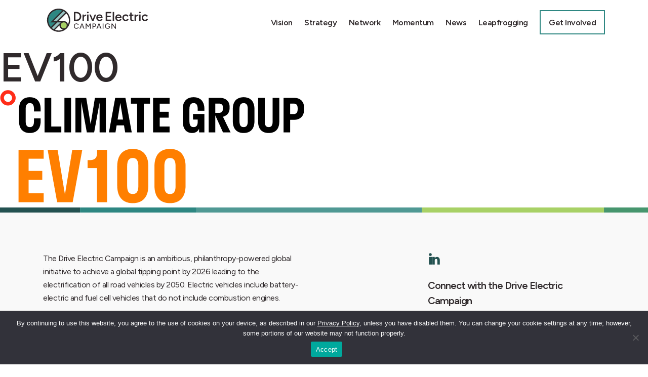

--- FILE ---
content_type: text/html; charset=UTF-8
request_url: https://www.driveelectriccampaign.org/featured_platforms/ev100/
body_size: 10072
content:
<!doctype html>
<html lang="en-US">
<head>
	<meta charset="UTF-8">
	<meta name="viewport" content="width=device-width, initial-scale=1">
	<link rel="profile" href="https://gmpg.org/xfn/11">
	<meta name='robots' content='index, follow, max-image-preview:large, max-snippet:-1, max-video-preview:-1' />

	<!-- This site is optimized with the Yoast SEO plugin v26.8 - https://yoast.com/product/yoast-seo-wordpress/ -->
	<title>EV100 &#8211; Drive Electric Campaign</title>
	<link rel="canonical" href="http://www.driveelectriccampaign.org/featured_platforms/ev100/" />
	<meta property="og:locale" content="en_US" />
	<meta property="og:type" content="article" />
	<meta property="og:title" content="EV100 &#8211; Drive Electric Campaign" />
	<meta property="og:url" content="http://www.driveelectriccampaign.org/featured_platforms/ev100/" />
	<meta property="og:site_name" content="Drive Electric Campaign" />
	<meta property="article:modified_time" content="2021-05-18T22:28:43+00:00" />
	<meta property="og:image" content="http://www.driveelectriccampaign.org/wp-content/uploads/2021/03/EV100.png" />
	<meta property="og:image:width" content="601" />
	<meta property="og:image:height" content="224" />
	<meta property="og:image:type" content="image/png" />
	<meta name="twitter:card" content="summary_large_image" />
	<meta name="twitter:site" content="@ClimateWorks" />
	<script type="application/ld+json" class="yoast-schema-graph">{"@context":"https://schema.org","@graph":[{"@type":"WebPage","@id":"http://www.driveelectriccampaign.org/featured_platforms/ev100/","url":"http://www.driveelectriccampaign.org/featured_platforms/ev100/","name":"EV100 &#8211; Drive Electric Campaign","isPartOf":{"@id":"https://www.driveelectriccampaign.org/#website"},"primaryImageOfPage":{"@id":"http://www.driveelectriccampaign.org/featured_platforms/ev100/#primaryimage"},"image":{"@id":"http://www.driveelectriccampaign.org/featured_platforms/ev100/#primaryimage"},"thumbnailUrl":"https://www.driveelectriccampaign.org/wp-content/uploads/2021/03/EV100.png","datePublished":"2021-04-30T17:02:11+00:00","dateModified":"2021-05-18T22:28:43+00:00","breadcrumb":{"@id":"http://www.driveelectriccampaign.org/featured_platforms/ev100/#breadcrumb"},"inLanguage":"en-US","potentialAction":[{"@type":"ReadAction","target":["http://www.driveelectriccampaign.org/featured_platforms/ev100/"]}]},{"@type":"ImageObject","inLanguage":"en-US","@id":"http://www.driveelectriccampaign.org/featured_platforms/ev100/#primaryimage","url":"https://www.driveelectriccampaign.org/wp-content/uploads/2021/03/EV100.png","contentUrl":"https://www.driveelectriccampaign.org/wp-content/uploads/2021/03/EV100.png","width":601,"height":224},{"@type":"BreadcrumbList","@id":"http://www.driveelectriccampaign.org/featured_platforms/ev100/#breadcrumb","itemListElement":[{"@type":"ListItem","position":1,"name":"Home","item":"https://www.driveelectriccampaign.org/"},{"@type":"ListItem","position":2,"name":"EV100"}]},{"@type":"WebSite","@id":"https://www.driveelectriccampaign.org/#website","url":"https://www.driveelectriccampaign.org/","name":"Drive Electric Campaign","description":"","publisher":{"@id":"https://www.driveelectriccampaign.org/#organization"},"potentialAction":[{"@type":"SearchAction","target":{"@type":"EntryPoint","urlTemplate":"https://www.driveelectriccampaign.org/?s={search_term_string}"},"query-input":{"@type":"PropertyValueSpecification","valueRequired":true,"valueName":"search_term_string"}}],"inLanguage":"en-US"},{"@type":"Organization","@id":"https://www.driveelectriccampaign.org/#organization","name":"Drive Electric Campaign","url":"https://www.driveelectriccampaign.org/","logo":{"@type":"ImageObject","inLanguage":"en-US","@id":"https://www.driveelectriccampaign.org/#/schema/logo/image/","url":"https://www.driveelectriccampaign.org/wp-content/uploads/2021/03/Drive-Electric-Logo-2.svg","contentUrl":"https://www.driveelectriccampaign.org/wp-content/uploads/2021/03/Drive-Electric-Logo-2.svg","width":253,"height":56,"caption":"Drive Electric Campaign"},"image":{"@id":"https://www.driveelectriccampaign.org/#/schema/logo/image/"},"sameAs":["https://x.com/ClimateWorks","https://www.linkedin.com/company/climateworks/"]}]}</script>
	<!-- / Yoast SEO plugin. -->


<link rel="alternate" type="application/rss+xml" title="Drive Electric Campaign &raquo; Feed" href="https://www.driveelectriccampaign.org/feed/" />
<link rel="alternate" type="application/rss+xml" title="Drive Electric Campaign &raquo; Comments Feed" href="https://www.driveelectriccampaign.org/comments/feed/" />
<link rel="alternate" title="oEmbed (JSON)" type="application/json+oembed" href="https://www.driveelectriccampaign.org/wp-json/oembed/1.0/embed?url=https%3A%2F%2Fwww.driveelectriccampaign.org%2Ffeatured_platforms%2Fev100%2F" />
<link rel="alternate" title="oEmbed (XML)" type="text/xml+oembed" href="https://www.driveelectriccampaign.org/wp-json/oembed/1.0/embed?url=https%3A%2F%2Fwww.driveelectriccampaign.org%2Ffeatured_platforms%2Fev100%2F&#038;format=xml" />
<style id='wp-img-auto-sizes-contain-inline-css'>
img:is([sizes=auto i],[sizes^="auto," i]){contain-intrinsic-size:3000px 1500px}
/*# sourceURL=wp-img-auto-sizes-contain-inline-css */
</style>
<style id='wp-block-library-inline-css'>
:root{
  --wp-block-synced-color:#7a00df;
  --wp-block-synced-color--rgb:122, 0, 223;
  --wp-bound-block-color:var(--wp-block-synced-color);
  --wp-editor-canvas-background:#ddd;
  --wp-admin-theme-color:#007cba;
  --wp-admin-theme-color--rgb:0, 124, 186;
  --wp-admin-theme-color-darker-10:#006ba1;
  --wp-admin-theme-color-darker-10--rgb:0, 107, 160.5;
  --wp-admin-theme-color-darker-20:#005a87;
  --wp-admin-theme-color-darker-20--rgb:0, 90, 135;
  --wp-admin-border-width-focus:2px;
}
@media (min-resolution:192dpi){
  :root{
    --wp-admin-border-width-focus:1.5px;
  }
}
.wp-element-button{
  cursor:pointer;
}

:root .has-very-light-gray-background-color{
  background-color:#eee;
}
:root .has-very-dark-gray-background-color{
  background-color:#313131;
}
:root .has-very-light-gray-color{
  color:#eee;
}
:root .has-very-dark-gray-color{
  color:#313131;
}
:root .has-vivid-green-cyan-to-vivid-cyan-blue-gradient-background{
  background:linear-gradient(135deg, #00d084, #0693e3);
}
:root .has-purple-crush-gradient-background{
  background:linear-gradient(135deg, #34e2e4, #4721fb 50%, #ab1dfe);
}
:root .has-hazy-dawn-gradient-background{
  background:linear-gradient(135deg, #faaca8, #dad0ec);
}
:root .has-subdued-olive-gradient-background{
  background:linear-gradient(135deg, #fafae1, #67a671);
}
:root .has-atomic-cream-gradient-background{
  background:linear-gradient(135deg, #fdd79a, #004a59);
}
:root .has-nightshade-gradient-background{
  background:linear-gradient(135deg, #330968, #31cdcf);
}
:root .has-midnight-gradient-background{
  background:linear-gradient(135deg, #020381, #2874fc);
}
:root{
  --wp--preset--font-size--normal:16px;
  --wp--preset--font-size--huge:42px;
}

.has-regular-font-size{
  font-size:1em;
}

.has-larger-font-size{
  font-size:2.625em;
}

.has-normal-font-size{
  font-size:var(--wp--preset--font-size--normal);
}

.has-huge-font-size{
  font-size:var(--wp--preset--font-size--huge);
}

.has-text-align-center{
  text-align:center;
}

.has-text-align-left{
  text-align:left;
}

.has-text-align-right{
  text-align:right;
}

.has-fit-text{
  white-space:nowrap !important;
}

#end-resizable-editor-section{
  display:none;
}

.aligncenter{
  clear:both;
}

.items-justified-left{
  justify-content:flex-start;
}

.items-justified-center{
  justify-content:center;
}

.items-justified-right{
  justify-content:flex-end;
}

.items-justified-space-between{
  justify-content:space-between;
}

.screen-reader-text{
  border:0;
  clip-path:inset(50%);
  height:1px;
  margin:-1px;
  overflow:hidden;
  padding:0;
  position:absolute;
  width:1px;
  word-wrap:normal !important;
}

.screen-reader-text:focus{
  background-color:#ddd;
  clip-path:none;
  color:#444;
  display:block;
  font-size:1em;
  height:auto;
  left:5px;
  line-height:normal;
  padding:15px 23px 14px;
  text-decoration:none;
  top:5px;
  width:auto;
  z-index:100000;
}
html :where(.has-border-color){
  border-style:solid;
}

html :where([style*=border-top-color]){
  border-top-style:solid;
}

html :where([style*=border-right-color]){
  border-right-style:solid;
}

html :where([style*=border-bottom-color]){
  border-bottom-style:solid;
}

html :where([style*=border-left-color]){
  border-left-style:solid;
}

html :where([style*=border-width]){
  border-style:solid;
}

html :where([style*=border-top-width]){
  border-top-style:solid;
}

html :where([style*=border-right-width]){
  border-right-style:solid;
}

html :where([style*=border-bottom-width]){
  border-bottom-style:solid;
}

html :where([style*=border-left-width]){
  border-left-style:solid;
}
html :where(img[class*=wp-image-]){
  height:auto;
  max-width:100%;
}
:where(figure){
  margin:0 0 1em;
}

html :where(.is-position-sticky){
  --wp-admin--admin-bar--position-offset:var(--wp-admin--admin-bar--height, 0px);
}

@media screen and (max-width:600px){
  html :where(.is-position-sticky){
    --wp-admin--admin-bar--position-offset:0px;
  }
}

/*# sourceURL=wp-block-library-inline-css */
</style><style id='global-styles-inline-css'>
:root{--wp--preset--aspect-ratio--square: 1;--wp--preset--aspect-ratio--4-3: 4/3;--wp--preset--aspect-ratio--3-4: 3/4;--wp--preset--aspect-ratio--3-2: 3/2;--wp--preset--aspect-ratio--2-3: 2/3;--wp--preset--aspect-ratio--16-9: 16/9;--wp--preset--aspect-ratio--9-16: 9/16;--wp--preset--color--black: #000000;--wp--preset--color--cyan-bluish-gray: #abb8c3;--wp--preset--color--white: #ffffff;--wp--preset--color--pale-pink: #f78da7;--wp--preset--color--vivid-red: #cf2e2e;--wp--preset--color--luminous-vivid-orange: #ff6900;--wp--preset--color--luminous-vivid-amber: #fcb900;--wp--preset--color--light-green-cyan: #7bdcb5;--wp--preset--color--vivid-green-cyan: #00d084;--wp--preset--color--pale-cyan-blue: #8ed1fc;--wp--preset--color--vivid-cyan-blue: #0693e3;--wp--preset--color--vivid-purple: #9b51e0;--wp--preset--gradient--vivid-cyan-blue-to-vivid-purple: linear-gradient(135deg,rgb(6,147,227) 0%,rgb(155,81,224) 100%);--wp--preset--gradient--light-green-cyan-to-vivid-green-cyan: linear-gradient(135deg,rgb(122,220,180) 0%,rgb(0,208,130) 100%);--wp--preset--gradient--luminous-vivid-amber-to-luminous-vivid-orange: linear-gradient(135deg,rgb(252,185,0) 0%,rgb(255,105,0) 100%);--wp--preset--gradient--luminous-vivid-orange-to-vivid-red: linear-gradient(135deg,rgb(255,105,0) 0%,rgb(207,46,46) 100%);--wp--preset--gradient--very-light-gray-to-cyan-bluish-gray: linear-gradient(135deg,rgb(238,238,238) 0%,rgb(169,184,195) 100%);--wp--preset--gradient--cool-to-warm-spectrum: linear-gradient(135deg,rgb(74,234,220) 0%,rgb(151,120,209) 20%,rgb(207,42,186) 40%,rgb(238,44,130) 60%,rgb(251,105,98) 80%,rgb(254,248,76) 100%);--wp--preset--gradient--blush-light-purple: linear-gradient(135deg,rgb(255,206,236) 0%,rgb(152,150,240) 100%);--wp--preset--gradient--blush-bordeaux: linear-gradient(135deg,rgb(254,205,165) 0%,rgb(254,45,45) 50%,rgb(107,0,62) 100%);--wp--preset--gradient--luminous-dusk: linear-gradient(135deg,rgb(255,203,112) 0%,rgb(199,81,192) 50%,rgb(65,88,208) 100%);--wp--preset--gradient--pale-ocean: linear-gradient(135deg,rgb(255,245,203) 0%,rgb(182,227,212) 50%,rgb(51,167,181) 100%);--wp--preset--gradient--electric-grass: linear-gradient(135deg,rgb(202,248,128) 0%,rgb(113,206,126) 100%);--wp--preset--gradient--midnight: linear-gradient(135deg,rgb(2,3,129) 0%,rgb(40,116,252) 100%);--wp--preset--font-size--small: 13px;--wp--preset--font-size--medium: 20px;--wp--preset--font-size--large: 36px;--wp--preset--font-size--x-large: 42px;--wp--preset--spacing--20: 0.44rem;--wp--preset--spacing--30: 0.67rem;--wp--preset--spacing--40: 1rem;--wp--preset--spacing--50: 1.5rem;--wp--preset--spacing--60: 2.25rem;--wp--preset--spacing--70: 3.38rem;--wp--preset--spacing--80: 5.06rem;--wp--preset--shadow--natural: 6px 6px 9px rgba(0, 0, 0, 0.2);--wp--preset--shadow--deep: 12px 12px 50px rgba(0, 0, 0, 0.4);--wp--preset--shadow--sharp: 6px 6px 0px rgba(0, 0, 0, 0.2);--wp--preset--shadow--outlined: 6px 6px 0px -3px rgb(255, 255, 255), 6px 6px rgb(0, 0, 0);--wp--preset--shadow--crisp: 6px 6px 0px rgb(0, 0, 0);}:where(.is-layout-flex){gap: 0.5em;}:where(.is-layout-grid){gap: 0.5em;}body .is-layout-flex{display: flex;}.is-layout-flex{flex-wrap: wrap;align-items: center;}.is-layout-flex > :is(*, div){margin: 0;}body .is-layout-grid{display: grid;}.is-layout-grid > :is(*, div){margin: 0;}:where(.wp-block-columns.is-layout-flex){gap: 2em;}:where(.wp-block-columns.is-layout-grid){gap: 2em;}:where(.wp-block-post-template.is-layout-flex){gap: 1.25em;}:where(.wp-block-post-template.is-layout-grid){gap: 1.25em;}.has-black-color{color: var(--wp--preset--color--black) !important;}.has-cyan-bluish-gray-color{color: var(--wp--preset--color--cyan-bluish-gray) !important;}.has-white-color{color: var(--wp--preset--color--white) !important;}.has-pale-pink-color{color: var(--wp--preset--color--pale-pink) !important;}.has-vivid-red-color{color: var(--wp--preset--color--vivid-red) !important;}.has-luminous-vivid-orange-color{color: var(--wp--preset--color--luminous-vivid-orange) !important;}.has-luminous-vivid-amber-color{color: var(--wp--preset--color--luminous-vivid-amber) !important;}.has-light-green-cyan-color{color: var(--wp--preset--color--light-green-cyan) !important;}.has-vivid-green-cyan-color{color: var(--wp--preset--color--vivid-green-cyan) !important;}.has-pale-cyan-blue-color{color: var(--wp--preset--color--pale-cyan-blue) !important;}.has-vivid-cyan-blue-color{color: var(--wp--preset--color--vivid-cyan-blue) !important;}.has-vivid-purple-color{color: var(--wp--preset--color--vivid-purple) !important;}.has-black-background-color{background-color: var(--wp--preset--color--black) !important;}.has-cyan-bluish-gray-background-color{background-color: var(--wp--preset--color--cyan-bluish-gray) !important;}.has-white-background-color{background-color: var(--wp--preset--color--white) !important;}.has-pale-pink-background-color{background-color: var(--wp--preset--color--pale-pink) !important;}.has-vivid-red-background-color{background-color: var(--wp--preset--color--vivid-red) !important;}.has-luminous-vivid-orange-background-color{background-color: var(--wp--preset--color--luminous-vivid-orange) !important;}.has-luminous-vivid-amber-background-color{background-color: var(--wp--preset--color--luminous-vivid-amber) !important;}.has-light-green-cyan-background-color{background-color: var(--wp--preset--color--light-green-cyan) !important;}.has-vivid-green-cyan-background-color{background-color: var(--wp--preset--color--vivid-green-cyan) !important;}.has-pale-cyan-blue-background-color{background-color: var(--wp--preset--color--pale-cyan-blue) !important;}.has-vivid-cyan-blue-background-color{background-color: var(--wp--preset--color--vivid-cyan-blue) !important;}.has-vivid-purple-background-color{background-color: var(--wp--preset--color--vivid-purple) !important;}.has-black-border-color{border-color: var(--wp--preset--color--black) !important;}.has-cyan-bluish-gray-border-color{border-color: var(--wp--preset--color--cyan-bluish-gray) !important;}.has-white-border-color{border-color: var(--wp--preset--color--white) !important;}.has-pale-pink-border-color{border-color: var(--wp--preset--color--pale-pink) !important;}.has-vivid-red-border-color{border-color: var(--wp--preset--color--vivid-red) !important;}.has-luminous-vivid-orange-border-color{border-color: var(--wp--preset--color--luminous-vivid-orange) !important;}.has-luminous-vivid-amber-border-color{border-color: var(--wp--preset--color--luminous-vivid-amber) !important;}.has-light-green-cyan-border-color{border-color: var(--wp--preset--color--light-green-cyan) !important;}.has-vivid-green-cyan-border-color{border-color: var(--wp--preset--color--vivid-green-cyan) !important;}.has-pale-cyan-blue-border-color{border-color: var(--wp--preset--color--pale-cyan-blue) !important;}.has-vivid-cyan-blue-border-color{border-color: var(--wp--preset--color--vivid-cyan-blue) !important;}.has-vivid-purple-border-color{border-color: var(--wp--preset--color--vivid-purple) !important;}.has-vivid-cyan-blue-to-vivid-purple-gradient-background{background: var(--wp--preset--gradient--vivid-cyan-blue-to-vivid-purple) !important;}.has-light-green-cyan-to-vivid-green-cyan-gradient-background{background: var(--wp--preset--gradient--light-green-cyan-to-vivid-green-cyan) !important;}.has-luminous-vivid-amber-to-luminous-vivid-orange-gradient-background{background: var(--wp--preset--gradient--luminous-vivid-amber-to-luminous-vivid-orange) !important;}.has-luminous-vivid-orange-to-vivid-red-gradient-background{background: var(--wp--preset--gradient--luminous-vivid-orange-to-vivid-red) !important;}.has-very-light-gray-to-cyan-bluish-gray-gradient-background{background: var(--wp--preset--gradient--very-light-gray-to-cyan-bluish-gray) !important;}.has-cool-to-warm-spectrum-gradient-background{background: var(--wp--preset--gradient--cool-to-warm-spectrum) !important;}.has-blush-light-purple-gradient-background{background: var(--wp--preset--gradient--blush-light-purple) !important;}.has-blush-bordeaux-gradient-background{background: var(--wp--preset--gradient--blush-bordeaux) !important;}.has-luminous-dusk-gradient-background{background: var(--wp--preset--gradient--luminous-dusk) !important;}.has-pale-ocean-gradient-background{background: var(--wp--preset--gradient--pale-ocean) !important;}.has-electric-grass-gradient-background{background: var(--wp--preset--gradient--electric-grass) !important;}.has-midnight-gradient-background{background: var(--wp--preset--gradient--midnight) !important;}.has-small-font-size{font-size: var(--wp--preset--font-size--small) !important;}.has-medium-font-size{font-size: var(--wp--preset--font-size--medium) !important;}.has-large-font-size{font-size: var(--wp--preset--font-size--large) !important;}.has-x-large-font-size{font-size: var(--wp--preset--font-size--x-large) !important;}
/*# sourceURL=global-styles-inline-css */
</style>
<style id='core-block-supports-inline-css'>
/**
 * Core styles: block-supports
 */

/*# sourceURL=core-block-supports-inline-css */
</style>

<style id='classic-theme-styles-inline-css'>
/**
 * These rules are needed for backwards compatibility.
 * They should match the button element rules in the base theme.json file.
 */
.wp-block-button__link {
	color: #ffffff;
	background-color: #32373c;
	border-radius: 9999px; /* 100% causes an oval, but any explicit but really high value retains the pill shape. */

	/* This needs a low specificity so it won't override the rules from the button element if defined in theme.json. */
	box-shadow: none;
	text-decoration: none;

	/* The extra 2px are added to size solids the same as the outline versions.*/
	padding: calc(0.667em + 2px) calc(1.333em + 2px);

	font-size: 1.125em;
}

.wp-block-file__button {
	background: #32373c;
	color: #ffffff;
	text-decoration: none;
}

/*# sourceURL=/wp-includes/css/classic-themes.css */
</style>
<link rel='stylesheet' id='cookie-notice-front-css' href='https://www.driveelectriccampaign.org/wp-content/plugins/cookie-notice/css/front.css?ver=1769279522' media='all' />
<link rel='stylesheet' id='drive-electric-type-css' href='https://www.driveelectriccampaign.org/wp-content/themes/drive-electric/css/type.css?ver=1769279522' media='all' />
<link rel='stylesheet' id='drive-electric-base-css' href='https://www.driveelectriccampaign.org/wp-content/themes/drive-electric/css/base.css?ver=1769279522' media='all' />
<link rel='stylesheet' id='drive-electric-tiny-slider-css' href='https://www.driveelectriccampaign.org/wp-content/themes/drive-electric/css/tiny-slider.css?ver=1769279522' media='all' />
<link rel='stylesheet' id='drive-electric-style-css' href='https://www.driveelectriccampaign.org/wp-content/themes/drive-electric/style.css?ver=1769279522' media='all' />
<link rel='stylesheet' id='drive-electric-header-css' href='https://www.driveelectriccampaign.org/wp-content/themes/drive-electric/css/header.css?ver=1769279522' media='all' />
<link rel='stylesheet' id='drive-electric-news-css' href='https://www.driveelectriccampaign.org/wp-content/themes/drive-electric/css/news.css?ver=1769279522' media='all' />
<link rel='stylesheet' id='drive-electric-print-css' href='https://www.driveelectriccampaign.org/wp-content/themes/drive-electric/css/print.css?ver=1769279522' media='print' />
<script id="cookie-notice-front-js-before">
var cnArgs = {"ajaxUrl":"https:\/\/www.driveelectriccampaign.org\/wp-admin\/admin-ajax.php","nonce":"4b913eb24f","hideEffect":"fade","position":"bottom","onScroll":false,"onScrollOffset":100,"onClick":false,"cookieName":"cookie_notice_accepted","cookieTime":2592000,"cookieTimeRejected":2592000,"globalCookie":false,"redirection":true,"cache":false,"revokeCookies":false,"revokeCookiesOpt":"automatic"};

//# sourceURL=cookie-notice-front-js-before
</script>
<script src="https://www.driveelectriccampaign.org/wp-content/plugins/cookie-notice/js/front.js?ver=2.5.11" id="cookie-notice-front-js"></script>
<script src="https://www.driveelectriccampaign.org/wp-includes/js/jquery/jquery.js?ver=3.7.1" id="jquery-core-js"></script>
<script src="https://www.driveelectriccampaign.org/wp-includes/js/jquery/jquery-migrate.js?ver=3.4.1" id="jquery-migrate-js"></script>
<link rel="https://api.w.org/" href="https://www.driveelectriccampaign.org/wp-json/" /><link rel="alternate" title="JSON" type="application/json" href="https://www.driveelectriccampaign.org/wp-json/wp/v2/featured_platforms/561" /><link rel="EditURI" type="application/rsd+xml" title="RSD" href="https://www.driveelectriccampaign.org/xmlrpc.php?rsd" />
<meta name="generator" content="WordPress 6.9" />
<link rel='shortlink' href='https://www.driveelectriccampaign.org/?p=561' />
<style>.recentcomments a{display:inline !important;padding:0 !important;margin:0 !important;}</style><link rel="icon" href="https://www.driveelectriccampaign.org/wp-content/uploads/2021/03/cropped-DE-favicon-32x32.png" sizes="32x32" />
<link rel="icon" href="https://www.driveelectriccampaign.org/wp-content/uploads/2021/03/cropped-DE-favicon-192x192.png" sizes="192x192" />
<link rel="apple-touch-icon" href="https://www.driveelectriccampaign.org/wp-content/uploads/2021/03/cropped-DE-favicon-180x180.png" />
<meta name="msapplication-TileImage" content="https://www.driveelectriccampaign.org/wp-content/uploads/2021/03/cropped-DE-favicon-270x270.png" />
	<meta name="title" content="Drive Electric Campaign">
	<meta name="description" content="The Drive Electric Campaign is an ambitious, philanthropy-powered global initiative to achieve a tipping point by 2025 leading to the electrification of all road vehicles by 2050.">

	
</head>
<body class="wp-singular featured_platforms-template-default single single-featured_platforms postid-561 wp-custom-logo wp-theme-drive-electric cookies-not-set">
<script type="text/javascript">
      function checkAgainstCookie(user) {
         var cookieArr = document.cookie.split(";");
         for(var i = 0; i < cookieArr.length; i++) {
            var cookiePair = cookieArr[i].split("=");
            if(user == cookiePair[0].trim()) {
                  return decodeURIComponent(cookiePair[1]);
            }
         }
         return null;
      }

      if(checkAgainstCookie('cookie_notice_accepted') == 'true') {
		var fileref = document.createElement('script')
		fileref.setAttribute("type","text/javascript")
		fileref.setAttribute("src", 'https://www.googletagmanager.com/gtag/js?id=G-HC1V5FE5BE')
		document.getElementsByTagName("head")[0].appendChild(fileref)
		
		window.dataLayer = window.dataLayer || [];
		function gtag(){dataLayer.push(arguments);}
		gtag('js', new Date());

		gtag('config', 'G-HC1V5FE5BE');
		var piAId = '784163';
		var piCId = '41390';
		var piHostname = 'pi.pardot.com';
		(function() {
		function async_load(){
		var s = document.createElement('script'); s.type = 'text/javascript';
		s.src = ('https:' == document.location.protocol ? 'https://pi' : 'http://cdn') + '.pardot.com/pd.js';
		var c = document.getElementsByTagName('script')[0]; c.parentNode.insertBefore(s, c);
		}
		if(window.attachEvent) { window.attachEvent('onload', async_load); }
		else { window.addEventListener('load', async_load, false); }
		})();
	  }

</script>
<svg style="display: none">
	<symbol id="sym-drop-down" viewBox="0 0 24 24" fill="none" xmlns="http://www.w3.org/2000/svg"> <path d="M16.59 8.59009L12 13.1701L7.41 8.59009L6 10.0001L12 16.0001L18 10.0001L16.59 8.59009Z" fill="currentColor"/> </symbol>
</svg>
<div id="mobile-nav-holder">
	<nav class="mobile-nav" class="mobile-navigation">
			<div class="menu-menu-container"><ul id="primary-menu" class="menu"><li id="menu-item-504" class="menu-item menu-item-type-post_type menu-item-object-page menu-item-504"><a href="https://www.driveelectriccampaign.org/vision/">Vision</a></li>
<li id="menu-item-501" class="menu-item menu-item-type-post_type menu-item-object-page menu-item-501"><a href="https://www.driveelectriccampaign.org/strategy/">Strategy</a></li>
<li id="menu-item-503" class="menu-item menu-item-type-post_type menu-item-object-page menu-item-503"><a href="https://www.driveelectriccampaign.org/partners/">Network</a></li>
<li id="menu-item-502" class="menu-item menu-item-type-post_type menu-item-object-page menu-item-502"><a href="https://www.driveelectriccampaign.org/momentum/">Momentum</a></li>
<li id="menu-item-647" class="menu-item menu-item-type-post_type menu-item-object-page menu-item-647"><a href="https://www.driveelectriccampaign.org/news/">News</a></li>
<li id="menu-item-2175" class="menu-item menu-item-type-post_type menu-item-object-page menu-item-2175"><a href="https://www.driveelectriccampaign.org/leapfroggingpartnership/">Leapfrogging</a></li>
<li id="menu-item-282" class="menu-btn menu-item menu-item-type-post_type menu-item-object-page menu-item-282"><a href="https://www.driveelectriccampaign.org/get-involved/">Get Involved</a></li>
</ul></div>	</nav>
</div>
<header id="masthead" class="site-header bg-neutral-brighter pos-fixed pos-top full-width">
	<div class="container d-flex align-center justify-between">
		<div class="d-flex align-stretch">
			<div class="site-branding ">
					<a href="https://www.driveelectriccampaign.org/" class="custom-logo-link" rel="home"><img width="610" height="144" src="https://www.driveelectriccampaign.org/wp-content/uploads/2025/05/de-logo-updated.svg" class="custom-logo" alt="Drive Electric Campaign" decoding="async" fetchpriority="high" /></a>			</div><!-- .site-branding -->
		</div>
		<button class="menu-toggle d-none md-d-block pos-v-center " id="main-navigation-toggle"><span></span><span></span></button>
		<nav class="site-navigation d-flex md-d-none" class="main-navigation">
			<div class="menu-menu-container"><ul id="primary-menu" class="menu"><li class="menu-item menu-item-type-post_type menu-item-object-page menu-item-504"><a href="https://www.driveelectriccampaign.org/vision/">Vision</a></li>
<li class="menu-item menu-item-type-post_type menu-item-object-page menu-item-501"><a href="https://www.driveelectriccampaign.org/strategy/">Strategy</a></li>
<li class="menu-item menu-item-type-post_type menu-item-object-page menu-item-503"><a href="https://www.driveelectriccampaign.org/partners/">Network</a></li>
<li class="menu-item menu-item-type-post_type menu-item-object-page menu-item-502"><a href="https://www.driveelectriccampaign.org/momentum/">Momentum</a></li>
<li class="menu-item menu-item-type-post_type menu-item-object-page menu-item-647"><a href="https://www.driveelectriccampaign.org/news/">News</a></li>
<li class="menu-item menu-item-type-post_type menu-item-object-page menu-item-2175"><a href="https://www.driveelectriccampaign.org/leapfroggingpartnership/">Leapfrogging</a></li>
<li class="menu-btn menu-item menu-item-type-post_type menu-item-object-page menu-item-282"><a href="https://www.driveelectriccampaign.org/get-involved/">Get Involved</a></li>
</ul></div>		</nav>
	</div>
</header><!-- #masthead -->
<div id="page" class="site">
<!-- Loader -->
<div id="loader" class="d-flex align-center justify-center">
	<a href="https://www.driveelectriccampaign.org/" class="custom-logo-link" rel="home"><img width="610" height="144" src="https://www.driveelectriccampaign.org/wp-content/uploads/2025/05/de-logo-updated.svg" class="custom-logo" alt="Drive Electric Campaign" decoding="async" /></a></div>
<svg id="fader" class="fade-out"></svg>
	<main id="primary" class="site-main">

		
<article id="post-561" class="post-561 featured_platforms type-featured_platforms status-publish has-post-thumbnail hentry">
	<header class="entry-header">
		<h1 class="entry-title">EV100</h1>	</header><!-- .entry-header -->

	
			<div class="post-thumbnail">
				<img width="601" height="224" src="https://www.driveelectriccampaign.org/wp-content/uploads/2021/03/EV100.png" class="attachment-post-thumbnail size-post-thumbnail wp-post-image" alt="" decoding="async" srcset="https://www.driveelectriccampaign.org/wp-content/uploads/2021/03/EV100.png 601w, https://www.driveelectriccampaign.org/wp-content/uploads/2021/03/EV100-300x112.png 300w" sizes="(max-width: 601px) 100vw, 601px" />			</div><!-- .post-thumbnail -->

		
	<div class="entry-content">
			</div><!-- .entry-content -->

	<footer class="entry-footer">
			</footer><!-- .entry-footer -->
</article><!-- #post-561 -->

	</main><!-- #main -->

  <section id="stayinformed" class="bg-soft-grey d-none">
    <div class="container pvxl">
      <div class="row txt-l mvs xs-mvn xs-flex-col">
        <div class="col-11 col-md-5 prm xs-prn d-flex align-top xs-mbxs">
          <div>
            <h3 class="mbn xs-mtn color-primary-darker mts">Stay up to date! More information about the Drive Electric Campaign is coming this spring.</h3>
            <p class="line-m color-neutral-mid font-italic">The Drive Electric Campaign will use the information you've shared to send you relevant updates and will store, process, and manage your information according to our <a href="https://www.climateworks.org/privacy-policy/">privacy policy</a>.</p>
          </div>
        </div>
        <div class="col-12 col-md-6 offset-md-1">
              <div class="row">
                <div class="col-12">
                  <div id="formnotice"></div>
                </div>
              </div>
              <form action="https://www.driveelectriccampaign.org/wp-content/themes/drive-electric/recaptcha/index.php" method="post"> 
                <input type="hidden" name="form-id" value="1" />
                <div class="row mts" style="padding-left:15px;padding-right:15px;">
                  <div class="col-12 col-md-6 phn prxxs xs-prn">
                    <input type="text" name="first_name" placeholder="First Name" required="required"  />
                  </div> 
                  <div class="col-12 col-md-6 phn plxxs xs-pln">
                    <input type="text" name="last_name" placeholder="Last Name" required="required"  />
                  </div> 
                </div>
                <div class="row">
                  <div class="col-12">
                    <input type="email" name="email" placeholder="Email" required="required" />
                  </div>
                  <div class="col-12">
                    <input type="text" name="organization" placeholder="Organization" required="required" />
                  </div>
                  <div class="col-12">
                    <script src="https://www.google.com/recaptcha/api.js" async defer></script>
                    <div class="g-recaptcha" data-sitekey="6LcgMHAaAAAAAGT-dmoFVdTV9KNWirSl2hTc0HyV"></div>
                  </div>
                  <div class="col-12 mtxs">
                    <input type="submit" value="Submit" class="btn"></input>
                  </div>
                </div>
              </form>
        </div>
      </div>
    </div>
  </section>
	<div class="colored-bar flip"></div>
	<footer class="site-footer bg-soft-grey">
    <div class="container ptxl pbxs">
      <div class="row txt-l mvs xs-mtn xs-flex-col">
        <div class="col-12 col-md-6 prm md-prn md-pbm d-flex align-center">
          <div>
            <p class="color-neutral-darker" style="font-size:1.6rem;line-height:2.6rem;">The Drive Electric Campaign is an ambitious, philanthropy-powered global initiative to achieve a global tipping point by 2026 leading to the electrification of all road vehicles by 2050. Electric vehicles include battery-electric and fuel cell vehicles that do not include combustion engines.
<br />
<br />

<a href="https://driveelectriccampaign.org/contact-us/">Contact Us</a>

&nbsp;</p>
          </div>
        </div>
        <div class="col-12 col-md-4 offset-md-2 prm md-ptxxs d-flex">
          <div>
              <ul id="social"><li class="social_item"><a href="https://www.linkedin.com/showcase/drive-electric-campaign/about/" title="LinkedIn"><svg xmlns="http://www.w3.org/2000/svg" width="24" height="24" viewBox="0 0 24 24" fill="none"> <path fill-rule="evenodd" clip-rule="evenodd" d="M4.51361 2C2.9943 2 2 3.08074 2 4.5007C2 5.88702 2.96448 7 4.45528 7H4.48509C6.03552 7 7 5.88702 7 4.5007C6.97148 3.08074 6.03552 2 4.51361 2ZM16.1377 8.66667C13.82 8.66667 12.7821 9.92815 12.2001 10.8171L12.2001 8.66667H7.83334L7.83333 22H12.2001V14.7241C12.2001 14.3326 12.2294 13.9475 12.344 13.6684C12.6611 12.8918 13.3806 12.0824 14.5853 12.0824C16.167 12.0824 16.7999 13.2795 16.7999 15.0296V22H21.1667V14.5309C21.1667 10.528 19.0107 8.66667 16.1377 8.66667ZM12.2001 10.8171V10.8601H12.1721C12.1823 10.8474 12.1925 10.831 12.2001 10.8171ZM7 22H2V8.66667H7V22Z" fill="currentColor"></path> </svg></a></li></ul>              <h4 class="mvxs">Connect with the Drive Electric Campaign</h4>
              <!--<a href="/stay-in-touch" class="btn btn-secondary">Stay in Touch</a>-->
          </div>
        </div>
      </div>
      <div class="row xs-col-reverse align-end">
        <div class="col-12 col-md-6 order-1 color-neutral-mid">
          <span class="footer_copyright color-neutral" style="font-size:1.6rem;line-height:2.6rem;">© Drive Electric Campaign, 2026</span>
        </div>
        <div class="col-12 col-md-6 order-2 txt-r md-mbl md-txt-c">
          <a href="https://www.climateworks.org/programs/transportation/"><img src="/wp-content/themes/drive-electric/svg/cwf-logo-2025.svg" alt="hosted by climateworks transportation" class="footer-image" /></a>
        </div>
      </div>
    </div>
  </footer>
</div><!-- #page -->
<script type="speculationrules">
{"prefetch":[{"source":"document","where":{"and":[{"href_matches":"/*"},{"not":{"href_matches":["/wp-*.php","/wp-admin/*","/wp-content/uploads/*","/wp-content/*","/wp-content/plugins/*","/wp-content/themes/drive-electric/*","/*\\?(.+)"]}},{"not":{"selector_matches":"a[rel~=\"nofollow\"]"}},{"not":{"selector_matches":".no-prefetch, .no-prefetch a"}}]},"eagerness":"conservative"}]}
</script>
<script src="https://www.driveelectriccampaign.org/wp-content/themes/drive-electric/js/scripts.js?ver=1769279522" id="drive-electric-scripts-js"></script>
<script src="https://www.driveelectriccampaign.org/wp-content/themes/drive-electric/js/chart.js?ver=1769279522" id="drive-electric-chart-js-js"></script>
<script src="https://www.driveelectriccampaign.org/wp-content/themes/drive-electric/js/chart-helper.js?ver=1769279522" id="drive-electric-chart-helper-js"></script>
<script src="https://www.driveelectriccampaign.org/wp-content/themes/drive-electric/js/tiny-slider.js?ver=1769279522" id="drive-electric-tiny-slider-js"></script>
<script src="https://www.driveelectriccampaign.org/wp-content/themes/drive-electric/js/home.js?ver=1769279522" id="drive-electric-home-js"></script>
<script src="https://www.driveelectriccampaign.org/wp-content/themes/drive-electric/js/navigation.js?ver=1769279522" id="drive-electric-navigation-js"></script>

		<!-- Cookie Notice plugin v2.5.11 by Hu-manity.co https://hu-manity.co/ -->
		<div id="cookie-notice" role="dialog" class="cookie-notice-hidden cookie-revoke-hidden cn-position-bottom" aria-label="Cookie Notice" style="background-color: rgba(50,50,58,1);"><div class="cookie-notice-container" style="color: #fff"><span id="cn-notice-text" class="cn-text-container">By continuing to use this website, you agree to the use of cookies on your device, as described in our <a target="_blank" style="color:#fff" href="https://www.climateworks.org/privacy-policy">Privacy Policy</a>, unless you have disabled them. You can change your cookie settings at any time; however, some portions of our website may not function properly. </span><span id="cn-notice-buttons" class="cn-buttons-container"><button id="cn-accept-cookie" data-cookie-set="accept" class="cn-set-cookie cn-button" aria-label="Accept" style="background-color: #00a99d">Accept</button></span><button type="button" id="cn-close-notice" data-cookie-set="accept" class="cn-close-icon" aria-label="No"></button></div>
			
		</div>
		<!-- / Cookie Notice plugin -->
</body>
</html>


--- FILE ---
content_type: text/html; charset=utf-8
request_url: https://www.google.com/recaptcha/api2/anchor?ar=1&k=6LcgMHAaAAAAAGT-dmoFVdTV9KNWirSl2hTc0HyV&co=aHR0cHM6Ly93d3cuZHJpdmVlbGVjdHJpY2NhbXBhaWduLm9yZzo0NDM.&hl=en&v=N67nZn4AqZkNcbeMu4prBgzg&size=normal&anchor-ms=20000&execute-ms=30000&cb=ps5fesvbvhio
body_size: 49427
content:
<!DOCTYPE HTML><html dir="ltr" lang="en"><head><meta http-equiv="Content-Type" content="text/html; charset=UTF-8">
<meta http-equiv="X-UA-Compatible" content="IE=edge">
<title>reCAPTCHA</title>
<style type="text/css">
/* cyrillic-ext */
@font-face {
  font-family: 'Roboto';
  font-style: normal;
  font-weight: 400;
  font-stretch: 100%;
  src: url(//fonts.gstatic.com/s/roboto/v48/KFO7CnqEu92Fr1ME7kSn66aGLdTylUAMa3GUBHMdazTgWw.woff2) format('woff2');
  unicode-range: U+0460-052F, U+1C80-1C8A, U+20B4, U+2DE0-2DFF, U+A640-A69F, U+FE2E-FE2F;
}
/* cyrillic */
@font-face {
  font-family: 'Roboto';
  font-style: normal;
  font-weight: 400;
  font-stretch: 100%;
  src: url(//fonts.gstatic.com/s/roboto/v48/KFO7CnqEu92Fr1ME7kSn66aGLdTylUAMa3iUBHMdazTgWw.woff2) format('woff2');
  unicode-range: U+0301, U+0400-045F, U+0490-0491, U+04B0-04B1, U+2116;
}
/* greek-ext */
@font-face {
  font-family: 'Roboto';
  font-style: normal;
  font-weight: 400;
  font-stretch: 100%;
  src: url(//fonts.gstatic.com/s/roboto/v48/KFO7CnqEu92Fr1ME7kSn66aGLdTylUAMa3CUBHMdazTgWw.woff2) format('woff2');
  unicode-range: U+1F00-1FFF;
}
/* greek */
@font-face {
  font-family: 'Roboto';
  font-style: normal;
  font-weight: 400;
  font-stretch: 100%;
  src: url(//fonts.gstatic.com/s/roboto/v48/KFO7CnqEu92Fr1ME7kSn66aGLdTylUAMa3-UBHMdazTgWw.woff2) format('woff2');
  unicode-range: U+0370-0377, U+037A-037F, U+0384-038A, U+038C, U+038E-03A1, U+03A3-03FF;
}
/* math */
@font-face {
  font-family: 'Roboto';
  font-style: normal;
  font-weight: 400;
  font-stretch: 100%;
  src: url(//fonts.gstatic.com/s/roboto/v48/KFO7CnqEu92Fr1ME7kSn66aGLdTylUAMawCUBHMdazTgWw.woff2) format('woff2');
  unicode-range: U+0302-0303, U+0305, U+0307-0308, U+0310, U+0312, U+0315, U+031A, U+0326-0327, U+032C, U+032F-0330, U+0332-0333, U+0338, U+033A, U+0346, U+034D, U+0391-03A1, U+03A3-03A9, U+03B1-03C9, U+03D1, U+03D5-03D6, U+03F0-03F1, U+03F4-03F5, U+2016-2017, U+2034-2038, U+203C, U+2040, U+2043, U+2047, U+2050, U+2057, U+205F, U+2070-2071, U+2074-208E, U+2090-209C, U+20D0-20DC, U+20E1, U+20E5-20EF, U+2100-2112, U+2114-2115, U+2117-2121, U+2123-214F, U+2190, U+2192, U+2194-21AE, U+21B0-21E5, U+21F1-21F2, U+21F4-2211, U+2213-2214, U+2216-22FF, U+2308-230B, U+2310, U+2319, U+231C-2321, U+2336-237A, U+237C, U+2395, U+239B-23B7, U+23D0, U+23DC-23E1, U+2474-2475, U+25AF, U+25B3, U+25B7, U+25BD, U+25C1, U+25CA, U+25CC, U+25FB, U+266D-266F, U+27C0-27FF, U+2900-2AFF, U+2B0E-2B11, U+2B30-2B4C, U+2BFE, U+3030, U+FF5B, U+FF5D, U+1D400-1D7FF, U+1EE00-1EEFF;
}
/* symbols */
@font-face {
  font-family: 'Roboto';
  font-style: normal;
  font-weight: 400;
  font-stretch: 100%;
  src: url(//fonts.gstatic.com/s/roboto/v48/KFO7CnqEu92Fr1ME7kSn66aGLdTylUAMaxKUBHMdazTgWw.woff2) format('woff2');
  unicode-range: U+0001-000C, U+000E-001F, U+007F-009F, U+20DD-20E0, U+20E2-20E4, U+2150-218F, U+2190, U+2192, U+2194-2199, U+21AF, U+21E6-21F0, U+21F3, U+2218-2219, U+2299, U+22C4-22C6, U+2300-243F, U+2440-244A, U+2460-24FF, U+25A0-27BF, U+2800-28FF, U+2921-2922, U+2981, U+29BF, U+29EB, U+2B00-2BFF, U+4DC0-4DFF, U+FFF9-FFFB, U+10140-1018E, U+10190-1019C, U+101A0, U+101D0-101FD, U+102E0-102FB, U+10E60-10E7E, U+1D2C0-1D2D3, U+1D2E0-1D37F, U+1F000-1F0FF, U+1F100-1F1AD, U+1F1E6-1F1FF, U+1F30D-1F30F, U+1F315, U+1F31C, U+1F31E, U+1F320-1F32C, U+1F336, U+1F378, U+1F37D, U+1F382, U+1F393-1F39F, U+1F3A7-1F3A8, U+1F3AC-1F3AF, U+1F3C2, U+1F3C4-1F3C6, U+1F3CA-1F3CE, U+1F3D4-1F3E0, U+1F3ED, U+1F3F1-1F3F3, U+1F3F5-1F3F7, U+1F408, U+1F415, U+1F41F, U+1F426, U+1F43F, U+1F441-1F442, U+1F444, U+1F446-1F449, U+1F44C-1F44E, U+1F453, U+1F46A, U+1F47D, U+1F4A3, U+1F4B0, U+1F4B3, U+1F4B9, U+1F4BB, U+1F4BF, U+1F4C8-1F4CB, U+1F4D6, U+1F4DA, U+1F4DF, U+1F4E3-1F4E6, U+1F4EA-1F4ED, U+1F4F7, U+1F4F9-1F4FB, U+1F4FD-1F4FE, U+1F503, U+1F507-1F50B, U+1F50D, U+1F512-1F513, U+1F53E-1F54A, U+1F54F-1F5FA, U+1F610, U+1F650-1F67F, U+1F687, U+1F68D, U+1F691, U+1F694, U+1F698, U+1F6AD, U+1F6B2, U+1F6B9-1F6BA, U+1F6BC, U+1F6C6-1F6CF, U+1F6D3-1F6D7, U+1F6E0-1F6EA, U+1F6F0-1F6F3, U+1F6F7-1F6FC, U+1F700-1F7FF, U+1F800-1F80B, U+1F810-1F847, U+1F850-1F859, U+1F860-1F887, U+1F890-1F8AD, U+1F8B0-1F8BB, U+1F8C0-1F8C1, U+1F900-1F90B, U+1F93B, U+1F946, U+1F984, U+1F996, U+1F9E9, U+1FA00-1FA6F, U+1FA70-1FA7C, U+1FA80-1FA89, U+1FA8F-1FAC6, U+1FACE-1FADC, U+1FADF-1FAE9, U+1FAF0-1FAF8, U+1FB00-1FBFF;
}
/* vietnamese */
@font-face {
  font-family: 'Roboto';
  font-style: normal;
  font-weight: 400;
  font-stretch: 100%;
  src: url(//fonts.gstatic.com/s/roboto/v48/KFO7CnqEu92Fr1ME7kSn66aGLdTylUAMa3OUBHMdazTgWw.woff2) format('woff2');
  unicode-range: U+0102-0103, U+0110-0111, U+0128-0129, U+0168-0169, U+01A0-01A1, U+01AF-01B0, U+0300-0301, U+0303-0304, U+0308-0309, U+0323, U+0329, U+1EA0-1EF9, U+20AB;
}
/* latin-ext */
@font-face {
  font-family: 'Roboto';
  font-style: normal;
  font-weight: 400;
  font-stretch: 100%;
  src: url(//fonts.gstatic.com/s/roboto/v48/KFO7CnqEu92Fr1ME7kSn66aGLdTylUAMa3KUBHMdazTgWw.woff2) format('woff2');
  unicode-range: U+0100-02BA, U+02BD-02C5, U+02C7-02CC, U+02CE-02D7, U+02DD-02FF, U+0304, U+0308, U+0329, U+1D00-1DBF, U+1E00-1E9F, U+1EF2-1EFF, U+2020, U+20A0-20AB, U+20AD-20C0, U+2113, U+2C60-2C7F, U+A720-A7FF;
}
/* latin */
@font-face {
  font-family: 'Roboto';
  font-style: normal;
  font-weight: 400;
  font-stretch: 100%;
  src: url(//fonts.gstatic.com/s/roboto/v48/KFO7CnqEu92Fr1ME7kSn66aGLdTylUAMa3yUBHMdazQ.woff2) format('woff2');
  unicode-range: U+0000-00FF, U+0131, U+0152-0153, U+02BB-02BC, U+02C6, U+02DA, U+02DC, U+0304, U+0308, U+0329, U+2000-206F, U+20AC, U+2122, U+2191, U+2193, U+2212, U+2215, U+FEFF, U+FFFD;
}
/* cyrillic-ext */
@font-face {
  font-family: 'Roboto';
  font-style: normal;
  font-weight: 500;
  font-stretch: 100%;
  src: url(//fonts.gstatic.com/s/roboto/v48/KFO7CnqEu92Fr1ME7kSn66aGLdTylUAMa3GUBHMdazTgWw.woff2) format('woff2');
  unicode-range: U+0460-052F, U+1C80-1C8A, U+20B4, U+2DE0-2DFF, U+A640-A69F, U+FE2E-FE2F;
}
/* cyrillic */
@font-face {
  font-family: 'Roboto';
  font-style: normal;
  font-weight: 500;
  font-stretch: 100%;
  src: url(//fonts.gstatic.com/s/roboto/v48/KFO7CnqEu92Fr1ME7kSn66aGLdTylUAMa3iUBHMdazTgWw.woff2) format('woff2');
  unicode-range: U+0301, U+0400-045F, U+0490-0491, U+04B0-04B1, U+2116;
}
/* greek-ext */
@font-face {
  font-family: 'Roboto';
  font-style: normal;
  font-weight: 500;
  font-stretch: 100%;
  src: url(//fonts.gstatic.com/s/roboto/v48/KFO7CnqEu92Fr1ME7kSn66aGLdTylUAMa3CUBHMdazTgWw.woff2) format('woff2');
  unicode-range: U+1F00-1FFF;
}
/* greek */
@font-face {
  font-family: 'Roboto';
  font-style: normal;
  font-weight: 500;
  font-stretch: 100%;
  src: url(//fonts.gstatic.com/s/roboto/v48/KFO7CnqEu92Fr1ME7kSn66aGLdTylUAMa3-UBHMdazTgWw.woff2) format('woff2');
  unicode-range: U+0370-0377, U+037A-037F, U+0384-038A, U+038C, U+038E-03A1, U+03A3-03FF;
}
/* math */
@font-face {
  font-family: 'Roboto';
  font-style: normal;
  font-weight: 500;
  font-stretch: 100%;
  src: url(//fonts.gstatic.com/s/roboto/v48/KFO7CnqEu92Fr1ME7kSn66aGLdTylUAMawCUBHMdazTgWw.woff2) format('woff2');
  unicode-range: U+0302-0303, U+0305, U+0307-0308, U+0310, U+0312, U+0315, U+031A, U+0326-0327, U+032C, U+032F-0330, U+0332-0333, U+0338, U+033A, U+0346, U+034D, U+0391-03A1, U+03A3-03A9, U+03B1-03C9, U+03D1, U+03D5-03D6, U+03F0-03F1, U+03F4-03F5, U+2016-2017, U+2034-2038, U+203C, U+2040, U+2043, U+2047, U+2050, U+2057, U+205F, U+2070-2071, U+2074-208E, U+2090-209C, U+20D0-20DC, U+20E1, U+20E5-20EF, U+2100-2112, U+2114-2115, U+2117-2121, U+2123-214F, U+2190, U+2192, U+2194-21AE, U+21B0-21E5, U+21F1-21F2, U+21F4-2211, U+2213-2214, U+2216-22FF, U+2308-230B, U+2310, U+2319, U+231C-2321, U+2336-237A, U+237C, U+2395, U+239B-23B7, U+23D0, U+23DC-23E1, U+2474-2475, U+25AF, U+25B3, U+25B7, U+25BD, U+25C1, U+25CA, U+25CC, U+25FB, U+266D-266F, U+27C0-27FF, U+2900-2AFF, U+2B0E-2B11, U+2B30-2B4C, U+2BFE, U+3030, U+FF5B, U+FF5D, U+1D400-1D7FF, U+1EE00-1EEFF;
}
/* symbols */
@font-face {
  font-family: 'Roboto';
  font-style: normal;
  font-weight: 500;
  font-stretch: 100%;
  src: url(//fonts.gstatic.com/s/roboto/v48/KFO7CnqEu92Fr1ME7kSn66aGLdTylUAMaxKUBHMdazTgWw.woff2) format('woff2');
  unicode-range: U+0001-000C, U+000E-001F, U+007F-009F, U+20DD-20E0, U+20E2-20E4, U+2150-218F, U+2190, U+2192, U+2194-2199, U+21AF, U+21E6-21F0, U+21F3, U+2218-2219, U+2299, U+22C4-22C6, U+2300-243F, U+2440-244A, U+2460-24FF, U+25A0-27BF, U+2800-28FF, U+2921-2922, U+2981, U+29BF, U+29EB, U+2B00-2BFF, U+4DC0-4DFF, U+FFF9-FFFB, U+10140-1018E, U+10190-1019C, U+101A0, U+101D0-101FD, U+102E0-102FB, U+10E60-10E7E, U+1D2C0-1D2D3, U+1D2E0-1D37F, U+1F000-1F0FF, U+1F100-1F1AD, U+1F1E6-1F1FF, U+1F30D-1F30F, U+1F315, U+1F31C, U+1F31E, U+1F320-1F32C, U+1F336, U+1F378, U+1F37D, U+1F382, U+1F393-1F39F, U+1F3A7-1F3A8, U+1F3AC-1F3AF, U+1F3C2, U+1F3C4-1F3C6, U+1F3CA-1F3CE, U+1F3D4-1F3E0, U+1F3ED, U+1F3F1-1F3F3, U+1F3F5-1F3F7, U+1F408, U+1F415, U+1F41F, U+1F426, U+1F43F, U+1F441-1F442, U+1F444, U+1F446-1F449, U+1F44C-1F44E, U+1F453, U+1F46A, U+1F47D, U+1F4A3, U+1F4B0, U+1F4B3, U+1F4B9, U+1F4BB, U+1F4BF, U+1F4C8-1F4CB, U+1F4D6, U+1F4DA, U+1F4DF, U+1F4E3-1F4E6, U+1F4EA-1F4ED, U+1F4F7, U+1F4F9-1F4FB, U+1F4FD-1F4FE, U+1F503, U+1F507-1F50B, U+1F50D, U+1F512-1F513, U+1F53E-1F54A, U+1F54F-1F5FA, U+1F610, U+1F650-1F67F, U+1F687, U+1F68D, U+1F691, U+1F694, U+1F698, U+1F6AD, U+1F6B2, U+1F6B9-1F6BA, U+1F6BC, U+1F6C6-1F6CF, U+1F6D3-1F6D7, U+1F6E0-1F6EA, U+1F6F0-1F6F3, U+1F6F7-1F6FC, U+1F700-1F7FF, U+1F800-1F80B, U+1F810-1F847, U+1F850-1F859, U+1F860-1F887, U+1F890-1F8AD, U+1F8B0-1F8BB, U+1F8C0-1F8C1, U+1F900-1F90B, U+1F93B, U+1F946, U+1F984, U+1F996, U+1F9E9, U+1FA00-1FA6F, U+1FA70-1FA7C, U+1FA80-1FA89, U+1FA8F-1FAC6, U+1FACE-1FADC, U+1FADF-1FAE9, U+1FAF0-1FAF8, U+1FB00-1FBFF;
}
/* vietnamese */
@font-face {
  font-family: 'Roboto';
  font-style: normal;
  font-weight: 500;
  font-stretch: 100%;
  src: url(//fonts.gstatic.com/s/roboto/v48/KFO7CnqEu92Fr1ME7kSn66aGLdTylUAMa3OUBHMdazTgWw.woff2) format('woff2');
  unicode-range: U+0102-0103, U+0110-0111, U+0128-0129, U+0168-0169, U+01A0-01A1, U+01AF-01B0, U+0300-0301, U+0303-0304, U+0308-0309, U+0323, U+0329, U+1EA0-1EF9, U+20AB;
}
/* latin-ext */
@font-face {
  font-family: 'Roboto';
  font-style: normal;
  font-weight: 500;
  font-stretch: 100%;
  src: url(//fonts.gstatic.com/s/roboto/v48/KFO7CnqEu92Fr1ME7kSn66aGLdTylUAMa3KUBHMdazTgWw.woff2) format('woff2');
  unicode-range: U+0100-02BA, U+02BD-02C5, U+02C7-02CC, U+02CE-02D7, U+02DD-02FF, U+0304, U+0308, U+0329, U+1D00-1DBF, U+1E00-1E9F, U+1EF2-1EFF, U+2020, U+20A0-20AB, U+20AD-20C0, U+2113, U+2C60-2C7F, U+A720-A7FF;
}
/* latin */
@font-face {
  font-family: 'Roboto';
  font-style: normal;
  font-weight: 500;
  font-stretch: 100%;
  src: url(//fonts.gstatic.com/s/roboto/v48/KFO7CnqEu92Fr1ME7kSn66aGLdTylUAMa3yUBHMdazQ.woff2) format('woff2');
  unicode-range: U+0000-00FF, U+0131, U+0152-0153, U+02BB-02BC, U+02C6, U+02DA, U+02DC, U+0304, U+0308, U+0329, U+2000-206F, U+20AC, U+2122, U+2191, U+2193, U+2212, U+2215, U+FEFF, U+FFFD;
}
/* cyrillic-ext */
@font-face {
  font-family: 'Roboto';
  font-style: normal;
  font-weight: 900;
  font-stretch: 100%;
  src: url(//fonts.gstatic.com/s/roboto/v48/KFO7CnqEu92Fr1ME7kSn66aGLdTylUAMa3GUBHMdazTgWw.woff2) format('woff2');
  unicode-range: U+0460-052F, U+1C80-1C8A, U+20B4, U+2DE0-2DFF, U+A640-A69F, U+FE2E-FE2F;
}
/* cyrillic */
@font-face {
  font-family: 'Roboto';
  font-style: normal;
  font-weight: 900;
  font-stretch: 100%;
  src: url(//fonts.gstatic.com/s/roboto/v48/KFO7CnqEu92Fr1ME7kSn66aGLdTylUAMa3iUBHMdazTgWw.woff2) format('woff2');
  unicode-range: U+0301, U+0400-045F, U+0490-0491, U+04B0-04B1, U+2116;
}
/* greek-ext */
@font-face {
  font-family: 'Roboto';
  font-style: normal;
  font-weight: 900;
  font-stretch: 100%;
  src: url(//fonts.gstatic.com/s/roboto/v48/KFO7CnqEu92Fr1ME7kSn66aGLdTylUAMa3CUBHMdazTgWw.woff2) format('woff2');
  unicode-range: U+1F00-1FFF;
}
/* greek */
@font-face {
  font-family: 'Roboto';
  font-style: normal;
  font-weight: 900;
  font-stretch: 100%;
  src: url(//fonts.gstatic.com/s/roboto/v48/KFO7CnqEu92Fr1ME7kSn66aGLdTylUAMa3-UBHMdazTgWw.woff2) format('woff2');
  unicode-range: U+0370-0377, U+037A-037F, U+0384-038A, U+038C, U+038E-03A1, U+03A3-03FF;
}
/* math */
@font-face {
  font-family: 'Roboto';
  font-style: normal;
  font-weight: 900;
  font-stretch: 100%;
  src: url(//fonts.gstatic.com/s/roboto/v48/KFO7CnqEu92Fr1ME7kSn66aGLdTylUAMawCUBHMdazTgWw.woff2) format('woff2');
  unicode-range: U+0302-0303, U+0305, U+0307-0308, U+0310, U+0312, U+0315, U+031A, U+0326-0327, U+032C, U+032F-0330, U+0332-0333, U+0338, U+033A, U+0346, U+034D, U+0391-03A1, U+03A3-03A9, U+03B1-03C9, U+03D1, U+03D5-03D6, U+03F0-03F1, U+03F4-03F5, U+2016-2017, U+2034-2038, U+203C, U+2040, U+2043, U+2047, U+2050, U+2057, U+205F, U+2070-2071, U+2074-208E, U+2090-209C, U+20D0-20DC, U+20E1, U+20E5-20EF, U+2100-2112, U+2114-2115, U+2117-2121, U+2123-214F, U+2190, U+2192, U+2194-21AE, U+21B0-21E5, U+21F1-21F2, U+21F4-2211, U+2213-2214, U+2216-22FF, U+2308-230B, U+2310, U+2319, U+231C-2321, U+2336-237A, U+237C, U+2395, U+239B-23B7, U+23D0, U+23DC-23E1, U+2474-2475, U+25AF, U+25B3, U+25B7, U+25BD, U+25C1, U+25CA, U+25CC, U+25FB, U+266D-266F, U+27C0-27FF, U+2900-2AFF, U+2B0E-2B11, U+2B30-2B4C, U+2BFE, U+3030, U+FF5B, U+FF5D, U+1D400-1D7FF, U+1EE00-1EEFF;
}
/* symbols */
@font-face {
  font-family: 'Roboto';
  font-style: normal;
  font-weight: 900;
  font-stretch: 100%;
  src: url(//fonts.gstatic.com/s/roboto/v48/KFO7CnqEu92Fr1ME7kSn66aGLdTylUAMaxKUBHMdazTgWw.woff2) format('woff2');
  unicode-range: U+0001-000C, U+000E-001F, U+007F-009F, U+20DD-20E0, U+20E2-20E4, U+2150-218F, U+2190, U+2192, U+2194-2199, U+21AF, U+21E6-21F0, U+21F3, U+2218-2219, U+2299, U+22C4-22C6, U+2300-243F, U+2440-244A, U+2460-24FF, U+25A0-27BF, U+2800-28FF, U+2921-2922, U+2981, U+29BF, U+29EB, U+2B00-2BFF, U+4DC0-4DFF, U+FFF9-FFFB, U+10140-1018E, U+10190-1019C, U+101A0, U+101D0-101FD, U+102E0-102FB, U+10E60-10E7E, U+1D2C0-1D2D3, U+1D2E0-1D37F, U+1F000-1F0FF, U+1F100-1F1AD, U+1F1E6-1F1FF, U+1F30D-1F30F, U+1F315, U+1F31C, U+1F31E, U+1F320-1F32C, U+1F336, U+1F378, U+1F37D, U+1F382, U+1F393-1F39F, U+1F3A7-1F3A8, U+1F3AC-1F3AF, U+1F3C2, U+1F3C4-1F3C6, U+1F3CA-1F3CE, U+1F3D4-1F3E0, U+1F3ED, U+1F3F1-1F3F3, U+1F3F5-1F3F7, U+1F408, U+1F415, U+1F41F, U+1F426, U+1F43F, U+1F441-1F442, U+1F444, U+1F446-1F449, U+1F44C-1F44E, U+1F453, U+1F46A, U+1F47D, U+1F4A3, U+1F4B0, U+1F4B3, U+1F4B9, U+1F4BB, U+1F4BF, U+1F4C8-1F4CB, U+1F4D6, U+1F4DA, U+1F4DF, U+1F4E3-1F4E6, U+1F4EA-1F4ED, U+1F4F7, U+1F4F9-1F4FB, U+1F4FD-1F4FE, U+1F503, U+1F507-1F50B, U+1F50D, U+1F512-1F513, U+1F53E-1F54A, U+1F54F-1F5FA, U+1F610, U+1F650-1F67F, U+1F687, U+1F68D, U+1F691, U+1F694, U+1F698, U+1F6AD, U+1F6B2, U+1F6B9-1F6BA, U+1F6BC, U+1F6C6-1F6CF, U+1F6D3-1F6D7, U+1F6E0-1F6EA, U+1F6F0-1F6F3, U+1F6F7-1F6FC, U+1F700-1F7FF, U+1F800-1F80B, U+1F810-1F847, U+1F850-1F859, U+1F860-1F887, U+1F890-1F8AD, U+1F8B0-1F8BB, U+1F8C0-1F8C1, U+1F900-1F90B, U+1F93B, U+1F946, U+1F984, U+1F996, U+1F9E9, U+1FA00-1FA6F, U+1FA70-1FA7C, U+1FA80-1FA89, U+1FA8F-1FAC6, U+1FACE-1FADC, U+1FADF-1FAE9, U+1FAF0-1FAF8, U+1FB00-1FBFF;
}
/* vietnamese */
@font-face {
  font-family: 'Roboto';
  font-style: normal;
  font-weight: 900;
  font-stretch: 100%;
  src: url(//fonts.gstatic.com/s/roboto/v48/KFO7CnqEu92Fr1ME7kSn66aGLdTylUAMa3OUBHMdazTgWw.woff2) format('woff2');
  unicode-range: U+0102-0103, U+0110-0111, U+0128-0129, U+0168-0169, U+01A0-01A1, U+01AF-01B0, U+0300-0301, U+0303-0304, U+0308-0309, U+0323, U+0329, U+1EA0-1EF9, U+20AB;
}
/* latin-ext */
@font-face {
  font-family: 'Roboto';
  font-style: normal;
  font-weight: 900;
  font-stretch: 100%;
  src: url(//fonts.gstatic.com/s/roboto/v48/KFO7CnqEu92Fr1ME7kSn66aGLdTylUAMa3KUBHMdazTgWw.woff2) format('woff2');
  unicode-range: U+0100-02BA, U+02BD-02C5, U+02C7-02CC, U+02CE-02D7, U+02DD-02FF, U+0304, U+0308, U+0329, U+1D00-1DBF, U+1E00-1E9F, U+1EF2-1EFF, U+2020, U+20A0-20AB, U+20AD-20C0, U+2113, U+2C60-2C7F, U+A720-A7FF;
}
/* latin */
@font-face {
  font-family: 'Roboto';
  font-style: normal;
  font-weight: 900;
  font-stretch: 100%;
  src: url(//fonts.gstatic.com/s/roboto/v48/KFO7CnqEu92Fr1ME7kSn66aGLdTylUAMa3yUBHMdazQ.woff2) format('woff2');
  unicode-range: U+0000-00FF, U+0131, U+0152-0153, U+02BB-02BC, U+02C6, U+02DA, U+02DC, U+0304, U+0308, U+0329, U+2000-206F, U+20AC, U+2122, U+2191, U+2193, U+2212, U+2215, U+FEFF, U+FFFD;
}

</style>
<link rel="stylesheet" type="text/css" href="https://www.gstatic.com/recaptcha/releases/N67nZn4AqZkNcbeMu4prBgzg/styles__ltr.css">
<script nonce="heN0pb7gvRjA_fqjKDv_Cw" type="text/javascript">window['__recaptcha_api'] = 'https://www.google.com/recaptcha/api2/';</script>
<script type="text/javascript" src="https://www.gstatic.com/recaptcha/releases/N67nZn4AqZkNcbeMu4prBgzg/recaptcha__en.js" nonce="heN0pb7gvRjA_fqjKDv_Cw">
      
    </script></head>
<body><div id="rc-anchor-alert" class="rc-anchor-alert"></div>
<input type="hidden" id="recaptcha-token" value="[base64]">
<script type="text/javascript" nonce="heN0pb7gvRjA_fqjKDv_Cw">
      recaptcha.anchor.Main.init("[\x22ainput\x22,[\x22bgdata\x22,\x22\x22,\[base64]/[base64]/MjU1Ong/[base64]/[base64]/[base64]/[base64]/[base64]/[base64]/[base64]/[base64]/[base64]/[base64]/[base64]/[base64]/[base64]/[base64]/[base64]\\u003d\x22,\[base64]\\u003d\\u003d\x22,\x22w79Gw605d8KswovDuh3DrkU0YVVbwrTCmyrDgiXCqjdpwqHCmjjCrUsAw50/[base64]/w59RwqnDuMOzwq83w7/Cs8KPw4nCnyLDsUBUUsO/wrsqOH7CqcK7w5fCicOWwrzCmVnCl8Olw4bCsgTDtcKow6HCgMK9w7N+JhVXJcO/[base64]/DsSwtwpHDhAJ6w6rDu8OnwptVwpvCjHTCi3zCtsK3QcK0K8OPw7obwqxrwqXCg8Ope1BTdyPChcKkw55Cw53CigItw7FZIMKGwrDDjMKIAMK1wozDjcK/w4Mvw6xqNGFbwpEVBw/Cl1zDkcOtCF3CrnLDsxNmJcOtwqDDsmAPwoHCrsKuP198w4PDsMOOc8KhMyHDrjnCjB4qwplNbArCu8O1w4QrfE7DpSTDrsOwO3HDh8KgBhdwEcK7OzR4wrnDosOwX2s7w4hvQAEEw7k+DjbDgsKDwrQ2JcOLw5DCj8OEAC3CpMO8w6PDiT/[base64]/ClcK3RMKCwosqw7PDu8ObHz/CsW3CvFfCjVLChsOkQsOvUsKFa1/DmcKJw5XCicOyesK0w7XDmcONT8KdIcK9OcOCw45dVsOOIcOew7DCn8KRwoAuwqVjwpsQw5Mvw7LDlMKJw7PCscKKTgUEJA1xblJ6wqcGw73DusOKw6XCmk/CicOjcjkEwqpVIm0fw5tedljDpj3CpSEswpxJw7UUwpdPw68Hwq7DniNmf8ORwrbCqApJwpDCoFTDu8KSecKQw7vDoMK7woDDuMO+w4XCoz7ChVBWw57CulNaO8Odw48ewpjCrTDCsMKBWsKNwq3Dm8OlAMKOwqBwOxfDq8O+TChxMW9VJ1AvPH/[base64]/CogLDjhHCocOcwrfCs3J5bjQiw6JywqPCvkDDrF/[base64]/w7AsRMKTC3kVwr8Ve019w5nDtsOHw73DoS0lwoN4ehEDw4BWw7/CgXhywpRTJ8KNw57CoMKIw44Dw61VDMOrwrDCvcKDPMOlw4TDm0LDnCjCr8OmwpTDmzkeNBJswq/DnjnDgcKxFS3ChCRPw6TDkQbCpzM0w4VTwoLDssO/wptkwpDDtVXDmcO4wqI6DgIxwrkOM8KQw7TCgWrDsEXCsTTCqcOjwr1VwoHDncKfwpPDqjxLSsOzwo3CncKzwp9HJWDDncKywo85b8O/w6zCvMK6wrrDtsKow5bCniLCgcK1w5FUwrE8woFHAcORDsKtwp9ZcsKRw4DClcKww6E3S0BoQATCqHvCphPCkU/CiEgidcKmVsKNFcK+awVFw7U5AgXCowDCscOxHsKEw5jCoEJMwpFyDsO2McKjwrJUecKoZ8KYOzxrw4NwRwp+VMOuw53DiTzCvRF8w5DDpcK0TMOow77Dvg/CicK8XMO4PwBAOcKgaj5Xwogewr4Iw6h8w4Yqw7VySMOCw7oxw47Dl8O6wqwGwobDnVQqWMKRW8ONLsK6w5TDlXwId8KwHMKufHbCq3XDuXnDqXdTR3vCnwgfw7DDvFzCrF8/UcK9w5PDmcO9w5HCmj50BMO1Mjg3w79sw4/[base64]/w4/[base64]/CnUXDp8O1wr46wp1Dw6RKI8OTwoxLGcKLwps+fBUJw5rDt8K8AcO0ajcKw5FsQsK3wolaIApMw6bDgcOUw7QaY0TDncO3N8OcwqfCm8Krwr7DsD/CpsKfNnXCrg3CnUnDmCFecsK2wpfChWHCsXU3WgnDvDAow4nDrcOxIFwew50Pw4wtwqTDsMKKw7xcwpRxwp7DrsKIfsO0YcOrYsKXwpjCssO0wqM4AsKtVnxqw5nCssKHUl9wK1FJTBNpw5rCsHMhQwMMRD/[base64]/DmcOMLRVeWcOUG2l+wowdwp7DoF05MMKAw6AKDVZEGllHOGM8w6Ajf8OxDMO6BwXDhsOVUFzCn1nCr8KoZ8OJJV80e8O/w7xwPcOpTSDCnsOTFsK4woBjwq1jFUrDgcOcSsKPTF/Co8KDw4Yow4spwpTCo8OJw4hST2gdRMKhw4kYNsO7woM3wqVVwolFfcKnXmPDksOQO8ODBMOBO1jChcKJwpTCisOeGA1zw4/[base64]/DrnZyw6E9wrvDqMORL8KPwqPCi3ZCw6RSDGXCmD3Cm1spw7AMFRLDlQ4/wrVyw5lcMcKCeCBZw64xOMOTN0Avw49kw7TDjBYXw7BLw5hFw6/[base64]/DjTFjwrXCgkIuwqkEw6A+KsOJwoE6SULCusKLw79mXDAZF8Kqw6bDqHxWOX/Dkk3CoMOiwp9dw4bDiQ3DkMOxYcOBwoTCtsOHw50CwppNw7zDhcOkwrhvwqRmworCgsOdBsOKTMKBaXk3B8OpwoLCt8O9EsKaworCkEDDicK9SibDvMOBFhlQwrF7csObb8O9DsOwMMK2wp7DlyNQwotsw6YVwq02w4bCi8KKw4/[base64]/Dlw3CgDvChl5GwphkcFt8w4nCgsKIQkDDj8Ovw5TCv0I3wrUuw4vDiC3CrsKKB8K9wpzDk8KMw5LDiibDr8ODwpo2EkPDn8KZw4LDjBl5w6lhETPDhBdsScOow67DhkF6w4pUIl3Dn8KCaH5cangaw73DoMOqV2LCuC05wpEtw7/[base64]/w4TDm8KxWMOkaXnCqMKiWFIwAnDCsgR2cTvChMKKSMKzwogcw5Rpw7BUw4zCp8K5wqN5w63CiMKEw4p6w43DiMOdw4EJJcOJJ8OBdcOIMlZ5El7CqsOFNsO+w6vCv8Ksw7fCgEErwqvCk18MOnHCmm/[base64]/C2TCkBUVw6xFX2TDocOww6gnwrPCmcKUBUYRwoB3XyBewolyPsOOwplKacOUworDtmFCw4LDvsOZw4Y/eQF4CMOYExs6wphIHsK8w5DCscKiw5ETwrbDrXxrwolyw4tSSzInJcOoKkHCvg7CosOMwoYtw5tOw7tnUEwgFsK1KCnCqMKHScKqPlNSHj3DtiVLwrbClnZ1PcKmw69PwpVLw7ISwox1d19qHMO6ScO8w5V/wqciw7fDqsK+I8K2wolCIgkPS8Khwrx9EwQ+QTYCwrnDj8O9DcKsEMOnDDDCon/[base64]/Cr8Kwwpk/LGzCg8OHw4nDv2sMecKqw7jDp2Bowr52W2Mswpx6B2vDh14ww7ULHFFewobDi3AZw6tNNcOvKAPDmTnDgsKOw6/DpsOcV8Kvw49jwqTCvcKWw6p+K8K2w6PCtcOMO8OpWBLDkcOLXyDDl1NnLsKNwoHCkMOZSsKNN8K0wrvCq3rDjBzDhTHCoTvCvcOXBDUXw5Jvw6/DvsKnLk3Dp0LCqiU0w5TCu8KRLcK6wqUxw5VGwqfClsO8VsOeCG3CtMKww4HDgA3CjSjDtsKKw70+AcOeaVIbbsKsbcOdCMK5ExV9WMK+wrYSPkDCusKGRcK/w7EGwowTdnNLw4Fcw4jDisK/bsKQwqcXw7bCoMKewo/DiBgrWMK0wprDglDDgMOnw7gSwoR7wqnCncOJw5DCkDd8w4t6wppWw6HCsR3DmHRyR39oFMKKwqFWH8Ojw7zCj2DDoMOcw5RjPsO9B1XCksKAOBAKEikiwq1bwptjZx/DpcOSeBDDv8KmEAI/wrZsD8KQw4XCiCDCtFbCsjPDscK2wrvCusKhbMKzU3/DnyhWw5lnacOhw5sdw4chLsO6IzLDssKPYsKpw6HDhsK7RmZDIMOiwrLDhG0vwqvChWvDmsOXJMO5ST7DnAXCpjnClMOudU/DpD9owr5bB2xsCcOiwrlcO8Ksw5PClE3CrSnDqsKOw7DDvmh4w5XDpV1iN8OdwqnCsjPCnH1vw6XCuWQGwqbCscKMW8OMRMKxw6fClHZBWxLCumZBwrJFRSPCpk0Lw7LCl8O/UUs+w51cwrhyw7gPw5Z0c8OyQsO0woVCwo80SVPDmF8ALcOgwqvCsBB/wqg2wofDuMOmBsKdPcOfKGQKwrYUwo7DksOsW8KVBkF2OsOgJDnDh2vDj2/DtMKAQcOaw6UBYMOXw53ChRkewpPChsOAbsKGwrLCiwXDhnxGwrgBw7I0wrohwpUww7g0YsKkUsKPw5nCsMOpKsOwaS/DnTgXXMOFwoPDm8OTw5h2a8OuEcOcwqjDjMOfU2tAwq7CsWnDgcO1eMOpwozCgk3CmhlOTMO9PSMIPcOqwrtnw5oDw4jCncO1LQ5Xw6DCmQ/DiMKjcTVew7vCvhrCo8Ogwr3DqXLCigQbIkXDgTYYD8KtwpnCoTjDhcOFLi7Ckh1teBd8WsK6Gj/CscO6wolLwrsow74OKcKOwr3DtcOIwpzDt17CqFYnBMKUFsOMNV3Ch8OSQwADacO/czNMARLCmcOdwr3DjWnDiMOPw4oxw4dcwpR5wo5rdAbDmcOvM8KXSMOxF8KvRsKEwowhw41UcxYrdGdqw7TDjn3DjEAZwoHCj8OuYAECIhXDocKYQAd6bsOgNn/Ci8OeO0AGw6VMwonCkcKZfHHCtm/[base64]/NsKSG8KhFcOpURFNJMKtIMKkwrIEw6XCq2xwDQHDhx84N8OTJn1jfy8oB05bBQjCnBfDiWrDnx8Hwr5Uw5N1XcO2AVQ3M8KQw7jCjcKNw5bCs39Gw78VWcK5asOBT0rCtVZfw6pLLW/DhiPCk8OywqHCsFR0RD/DnCxmIMO0wrd/EwRkb09lZENlG1nCsSnCiMKBLh3Ckg7ChTzCiRzDtDPDqDrChxrDl8OsFMK3MmTDlMOkaGUNEBp/Zh/Dh2Y9ayNUT8Kkw73DucOpQMOzYMOoGsKKeConIWtmwpHCscKzG0JGwo/DtR/[base64]/Dq05CfsOuIsO4wrHDggHDt8ONaGbDqTXCnkdlYcKZwrzDgx/CoR7Dl0zDlWPCj2bCsQcxGDPDkMO6IcONwqDDhcOocyhAwrHDusOkw7dsfiBOOcOMwoE5GsOFw5gxw6vCsMKGRX4CwrXCoTwPw6jDgAFqwowHwqtWbHfDt8O5w7jCrsKNfi/CoVDCrMKdJsOQwotlQ1/DslLDokA8MsO7wrZvSsKRPSXCnkPCrgpPw6tsDhLDjsKKwpcFwrrCmmHChDosESMhPMOLS3cCw6xnJcOBw5JRwoV/ej4Bw6EMw6/DqcOIOcObw4HCtXTDgxgHTA7DhcKWBg1Dw5vCjzHCqcKlwroXFmzDqMOVbz7CtcOeRX9+XsOqasO0w5MTYGTDi8O9wqDCvzTDs8OscMKwN8O8XMOZIS8NKMOUwprDn310wpsWWAvDkVDCqm3CvsOeAlcsw4/[base64]/QsOqBBLDhXfDpcO9wqzChsKQwq/DkcOza8KywqVHYMK5w6sFwp/[base64]/DiMKgJsKiwoFiw7Bjwro1wotRwrwww4/Cn3/CjWkCB8OTCTMnfsOACcOgFAPCrRcLMk9bIA5uA8OtwrFMwo1ZwobCmMOvfMO4LsOqwpnCn8O9TxfDl8KBw4TClyICw5w1w7rCvcKDI8KOK8OULThBwqVxCcK9EXQCwpfDthvDrHVmwrJDbD7Dl8KqBmtiIhLDnMOVw4V7McKXw7TChcOUw4fDrzwFWD/ClcKjwr/DvwAgwojDgsOIwpszw7nDucK/wr3CjsKpSiwSwp3CvF7DpH5iwrzDg8K7wpstIMK/w6pSZ8KuwpEbdMKjwpvCssKKWMOwGsKiw6vCjUPDrcK/w6kpa8OzMsKuOMOgw7/Co8OfNcOVdC7Dhhwlwrp9w5PDpcO3FcK3AsOFHsOxCFckQwrCkTrCjsKVCxZjw7A1w6fDkxBlNVDDrTlqQMKYKcK/[base64]/DiU3DhXElwpjDgsO2V8Ofw6nCsB3DucOUw7/[base64]/DqEpDUhBxw4JbOlYReTDDg8KWwpZ2D0dveQ0Dw7nCkVLDh3nDgC3CnCHCsMKuahwjw7PDiDtGw5fCqcOOLx/DpcOJK8K3wpRBGcKBw5BMawbDjG3DgnTDkURBwqpsw7onV8K0w6YJwolQIh0Fw6zCqTTDsnY/[base64]/CrsKawr3DomsdOhrDlMOMwqQLw6jCusOWw7TDpVbDtjc8BmEAC8OdwrhfZMOBw5HCpsK/ecOlPcK3wrVnwqPDsFzDusKPbCgMOALDmsKVJcO+wrTDo8KgYiPCnTvDhRlkw6jCrcKvw5QVwofDjk3DtWzCgwQccCcXJ8K2DcOvF8OWw5MmwoM/ODLDnmEbw61RLQbDucONwp8bdcOtwo1EaAFOw4Fmw5xoZ8OUTy7DlnEeesOxFC08N8KmwpQcwobDicO6SXPDkzjDoynCmcOJYB3CmMOaw6TDsGPCrsOdwpvDlQl+wp/[base64]/[base64]/CkwzCvw9YwpwQLMOhwo/DhMKceMO6w4/CusKcw6ppPgfDlsKiwrnCncO/RgbDjXNwwqDDoAg+w7/CmWvCtHdkcAoiQ8KNG117B0fDmWrDrMO+wpDCkMKFABDChhLCjTURDHfCrsO1wqpTw50Gw61uwqJKMx7DlSbCjcO7e8OCNsK7cD4/wrzCp3cMw5jCtF/[base64]/[base64]/wrxCw5Ulw5jCucOdw6kuW8KOYUvCpTjCsBnDscKBwrfCp2rCmMKBazR8XAHCsz3DosOKB8KeaybCp8KyJ3YlRsKUdgXCssKdM8KGw60aXUolw5fDl8KZwqPDgA0JwoTDiMOEaMKdLcOcZR/DmmNuUAbDg2jCpB3DvHAxwrBtZ8OWw5xbCsOGM8K4H8O1wrlKIhPDmMK4w5NaGMO7woRewrnCoBR/w7vDpTVbY3AECQrCo8Okw6Mmw77CtcKOw6x0wprDjkJ3woQFCMO8PMODRcKPw43CocOZFTLCs2svwp0ZwqIewrIOw6d+aMOJwojCu2cnS8OUKjPDs8KVAkXDm31nd37DuALDi2bDj8ODwrFmwpoLEi/DgmYOwrTCqsOFwrxFTcOpZQzDi2DDo8Ovw6BDdMOLw4FYYMOCwpDCvcKgw6XDtsKTwqlyw4Z1fMOvwphSwrXClh4bFMO1w7bDiAI8wrvDmsOrOg4Zw4J2wpHDosK1wq8SfMOwwrwew7nDtsKUDsODEsKuw407ODTCncO2w7lGKzTDq0vCp3ogw4DCsBUBwo/Ct8KwF8KXEmAvw4DDgMOwKWvDhsO9BG3DlRbDnRzDrHsbR8OQA8KXRsOww6Few50ywpTDgMKTwp/CnzXCgsOvwqIOw4zDiEbDkXdPKkglGjrCmcKuwr8MDcOzwqcKwqYzwoZYVMKxw4zCtMORQgp1G8O+wpx8w5LCrSQfO8KwXDzClMO1EsOxdMKDw4kSwpJiW8KGNsK5C8KWw6TDrsK1wpTCsMOuBmrClMOAwqt9w7fDpVcAwr1qwo/Cvjocw4jDunxTw5/Dm8KrGzInMMKPw6BOH3PDoQrDlMK5wpJgwp/CoGjCscKJw5ZUJCUvw4VYwrvChcOoAcKtwoLCtMOhw6phw6TDn8OcwokUdMKQwpQPwpDCukc5Oz80w6nDkWYHw7jCosKDDsO0w41PLMO/L8O4wrASw6HDsMOYwoPCkUHClS/DqSbDvl7Cg8OjeXTDt8O8w7dESXLDjBfCrX7DpRrDrRpcwonDpcKae1RFwpcewpHCksO9wrsUUMKQa8KGwplFwp0jBcKjw4vCs8KswoB1dsOuWR/CujfDr8KhW1HCoiFEHcKKwrgBw5TCj8OXGSvDog08IsKECsOmEiMew7UjWsO4ZcORDcO9wqJvwqpfbsOIw5YpHxFowq9aU8K2wqRbw6Fhw4LCsUh0IcOswoENwpMawrnDtsOSwo3CncOWYsKXRwIBw5RlMsOGwqPDsCjDkcKJw4PClMK5PxHDpC/Cp8KoG8OoFFY+E0JKwo3DnsOOwqAewrFKwqsWw7ZRM25yG3AjwrjCpmpaPcOqwr/Cg8KndT7CtcOyV00swo9GN8OywrPDs8Oiw7hHLz4XwqR8JsKEUirCn8K9w5YOwo3DisO/L8OnN8ObVcKPC8KLw5rCoMO9wqzDs3DCk8KNTsKUwqAsCyzDjjrCiMKhw7LCmcKbwoHCg1zCpcKtwqcTYsOgasORUCUXwqh8wocoRFVuO8ORA2TCpDPCgMKqFQTComrCiT4rEMK0wonCrsOZw5Jjw4ERw4hWdcOtXMK6a8K4wpMER8KAwoQ/KR3Ch8KfcMKRwrfCv8OeMsKABADCtkJkw4NpExnCpTchCsObwqPDh03Dsy1wDcOJWyLCsC/Ch8OwVcOIw7XDkBdzQ8OvZ8K3w78swoHCpivDv19jwrDDsMObQ8OIWMOFw5Rkw4xkLMObBQoKw4p9JAbDhsK4w51FGsO/[base64]/Cm8O0S8KywofDmMOCwqd2Un4gwoLCksKEw4pLUcOZbMKiwphYZ8OowqxXw6fCicOTfMOXw5bDvcKzEGfDnwHDocKtw5/Cs8KsWFdVHMOtcsOvwoIlwowYK00pCihrwoPCiE/Co8K8fwzDknDCmkwrSFDDkhUxD8K0Y8OdIkPCtnDDmMKowqlVw60OQDTCgcKuwo4zUnnDoi7DiHdRDMOww4TChBpqw5HCvMOkN3Y2w5zCksObSVjCo3FVw4RYKMKVTMKFwpHDgALDmcOxwq/Ch8K9w6FqbMKWw43DqxMywprDi8KGcnTChgoIQyTCimjCqsOawrFScjPDgETCq8OIw54lw5jDoV3Dhz8Pwr/Dvz/CvcOiOFIANmfCmx/Du8Odwr3CoMKzQyvCs1HDt8K7QMK7w77DgQVIw5FOCMKYdlR0acOaw74YwoPDt2dkNcKDKgR2w6bCrcKRwq/[base64]/CosOzCjN6F8KGwqLDgTxIfzPCgsOpOcONZ3AQBmvDgcKzWWNAe2AQC8K5bV7Dg8O6d8KEPMObw6DChMOrXQfChlRGw7DDiMO/[base64]/dMOnLMOHw67DgwfDm8Orw6TDryxVwoXDgSnCi8K5eMKGw5XCkFFFwpt5EMOswo9IR2nCqUxLQ8O0worDkMO0w7LCqSRewrUmAwXDhBfDsETDmcOJfisTw7vDnsOYw4nDucKXwrvCqcO0JzDCocKKwpvDnicQw7/CpSXDlsOwWcK6wr7CkMKMUjPDmW/CjMKQK8K8woDCiGolw7zCkMOew4FWAcKFPVrCscKcTUdvw5zCtgZEb8OmwrR0RcK6w5p4wpcRw4g+wpYNK8Kjw6nCpMK8wrTDusKLCkLDo3rCixLClFFxw7PCsgNgOsKow4NbPsK/HWV6CnoUV8OewqrDuMKrw5nDq8KvV8OCJGInKcKVZ2gIwqnDq8O6w7jCusKlw5oGw7Z9CMOewpjDkAnDkzkOw6V3w6pOwqXCiWQAF0ExwoFCwrLCrMKUcUMgXcOQw7gQRkVYwqlEw7sAP1clw5nDulHDsmsLSMKXbS7Ct8O7LFd8NnTDp8O/wo3CqCBaeMOlw7zCtx9QVVbDojjDrnAgwpdyD8KZw7HCq8OFBj0iwpTCrgDCrDd8wrcPwobCt0AyQxpYwp7CsMK3DsK8JGTCvm7DkcO7wr7CsmwYQcKuZy/DlS7Ch8Kuwr18HGzCuMKBbTI+LTLDh8OowrJhw6DDmMODw5HDrsOpw7jCnnDCuU82EiVQw7DCpsOkLjPDmMOPw5FiwprDtMOtwqXCpMOXw5vCl8OBwqrCo8KqNsOcasK1wpbDn3J6w63DhwYwZ8OLLCgQKMOXw6x5wpVMw4/DnMOJOERhwrozacORwoIGw7vCt3LCpnDCrz0cwqXCnk1Zw4BNcW/CnlPDncOXL8OfTR4UYMKNS8OyM2vDii7CpsKVXj7DsMOJwoTCgTsHcsOLR8OJw5YDV8OVw6/Cqj0tw6LCnsOcMhPDqxfDvcKnw5DDiQrDqnh/XMKMGn3DlH7Cn8KJw5AYc8ObdCESGsKuw4vChQTDgcKwPsOLw5HCrsKJwqkdfAjDtx/DniMcw6ZAwrDDjcKmwr3Ci8K2w5zDhDUtScOrZGISQnzDtkIWwpPDnn/CjlTCtMOYwoxPw4QaHMKWfsKVeMO/wqpUbBPCjcKIw7F2G8OORTTDqcK9wobDrcK1Ti7ClmElfcKlw6HCu2TCoG7CphrCnMKYOcOCw7N+AMOwVA89LMOEw53Dj8KqwqB5WyLDksOMw7PCnW7CkgXDtGdnIcOuYcKFwpXCsMO1w4PDhSnCqsOATsKsNR/Ds8OAwotTHl/Dnh/DmMOJYRcqw5tTw74Jw4pOw7TCmMOcVcOBw5bDkcOSfxMxwoQEw7EcbcOLNCtmwpF1w6fCusOXID5zB8O2wp7CicOtwq/[base64]/CmMOjwrvCsj/[base64]/Cn3fCqsKTwoHCnQlpwr8Fw7TCvMKdw7HCk3/DtxskwrnCgcKhw5IewrXDty8MwpzCmm5hFsK/McKtw69Gw6gsw7LCnMOVOCl/w7xdw5HCpXzDknfCukHDkUwlw4JgQsKHXX3DqAcAXV4uRsOaw4fCoU1Jw53DmMK4w7DDsHYEGWUowr/DnxnDpAY5CCwcWcOdwr0yTMOGw5zCgwsoPsOjwrXCjcKGMMOZQ8KRw5t0S8OuXksKfsKxw4vCucKSwoddw7cpGG7CvS7DgcKkw4jDocKiJgdZbGxfMkrCh2vCgDbDtCx4wpLChEHCnTHCusKiwplBwqgqFzxwBMKBwq7DujtKw5DDvwhgwpzChWE/woMgwoJ5w5s6wpzCncKcE8OkwpsHfithwpDDoGDCksOsV3wQw5bCshQbNcK5CB9mFDRPE8O9wpzDosOVe8OdwqfCnhfDgRvDvTM9w5TCon3DuhfDvMOyIFkmwrLDlCvDkD7CmMKCVS4VfsKpw759KQjClsKAwozCgsKIX8K1woYMTCgSaibCiAzCncK9EcK/NUzChHQTUMKZwpBPw4p7wqDDusOHwpTCgMK6LcKGfTHDl8OcwpLDoXMjwrs6YsKyw7p3cMObNl7DmH/CkA8FJ8KVd3LDpMKTwqjCjzbDuC7CtcKBGHRbwrbDhDvDmWDDtyZuLMOXTsO0Hx3DoMOCwqjCucKsICvDgkkSK8KWJcOhwq8hw5fClcO/b8Klw4DCnnDCjz/Djkc3fMKYDiMIw53CsRJobMKlwr7Ck3vCrioSw7IpwpA9AWfCkGLDnxTDvinDnWbDpRzChMKtwpcxw4cDw4DCtl0ZwqhVwp/DqVrCvcK9wo3DnsOzYMKvwqg4U0Jpwp7CrsKFw4Y3w5jDr8KzHxbCuVPDjETChsO3S8Oew4hnw5B/[base64]/Coy5nworCqVfDt8K/wqILw4nCrMKcDlPDpsOySijDg1XCtcKqJyPClMOdw7nDm3INwpt+w5dZNMKoLlV0YS4qw7okw6DDvi8tXMKTSMKTc8Krwr/[base64]/CiQ0IeyzCnMOaDMK5wrTCkzLCsmYJVcKJwqhGw7B2byIiw5LDgsKgP8OfSsKowo12wq/CuFnDp8KIHRvDvynCq8O4w4pPPAvDnE5nwrsPw7QRFUHDosOLw7FiLyrDhMKvVBvDpUIQwqbDmjLCsn7Dvj4OwpvDlAzDiRpkU0Ztw5fCkiLCkMK+dhZNRcOKGAbClsOvw7HDsRvCg8K0AHJRw61qwqRUUDHClS/DncOow4Mcw67DjjPChBx7woDDnR5IJWYiw5oOwpXDrMOjw6Iow5tKfsOcbGQhIwpGMnTCtsK0w4cdwoh/w5rChsOzKsKuK8KUJk/CpHPDjsOHcgYzOT1Qw5x6RHjDssKucsK3wrfDq3XDjsKNwpXDvMOQwqHCsRDDn8KsdWrDhMKfworDqsK6wrDDjcKqOC/[base64]/w4XDiMKlcybCh8KTNwPCoDQvdsOJwqHDhcKuw402FWJ5TFfChsKsw6UAXMOZBXnDnsK8cmTCjcOswrtEcsKcAcKCbsKYZMK7w7dBwpLCmFgAwrlrw7HDhAx6wpjCoTlHwqTDrX99J8OfwpBQwq/[base64]/DrTQZSB0vISwQWcKWwppuwpBFaT5Sw5jCmRwcw4PDg2gzw5IKI0nCkG0Kw5/CucK7w7BFNCPClWDDjsKmG8KywozCnG4kYsOmwrPDt8KzAGQjwrbCk8ORVsOpwo/DsyHDgnkrVMOiwpXDmsOrVsK0wrR5w6IqJ1vCqcKaPzNECgHCkFbDssKMw43Cm8ONw4DCrsOiTMKxwqjDtUHDq1PDjjclw7LDjMKmZcKTN8K8JRMNwrs/wokOVj/[base64]/Ds8KSHAt0w5XCnMKsw7gXV8Odw4LCjg/[base64]/CqCPDtjghw6vCmxhSXkhNwoJnEsO2A8Kqw6nCmmvCvmrCs8OPYMKxDglYRjQww43Dm8KVw7LCh0ttfyrDsEUgKsOFKT0xc0TDq2zDtXtSwqYVwqIUTMKSwpB6w408wpNhS8OHVUxpGQnCn1nCrS4oQiEhRBPDr8K0w7Ebw4PDlcOow7dawrXCnMK7GS1Yw7/ClyTCql5oXMKTWsKnwoHCiMKgwprCrMOhcULDmcOhS3TDpXt+ZGxGwoVewqYawrjCqMKKwqvDosKPwq4nainDt0oJw5/DtcKYVSh7w6UBw71cw6HCn8Kkw7PDr8OWWzJvwphowqFeSTDCocKtw4p2wr1Bwr1HNj7CtcKbcwx9L2zChsKJHMK7wrfDnsOhLcKww4g+EMKYwo4qwr/[base64]/CssKcwrbCqnXCu8OGU8KfJ8Kuwo7DlHpIRVZ0RcKkW8KqIMKXwobCrMOdw4kAw4pIw4PCiBQNwr/DikDDlj/[base64]/PTJdwpdbXMOCbwnDqMOfwoLCozdoc8KAWzodwq4sw7/ClcOQBMKNdsOuw4xfwrnDn8Kdw6TDm34tIcO3w6BmwqHDrEIEw5vCiGDCnsKvw50YwqvDuFTDgidfwoV/aMO9wq3Ch2fDvMO5wq/Dq8KDwqhOB8O+w5QnGcKBeMKRZMKywrrDuwhsw7JuSkExB0cfUy/[base64]/DtVhwAS3DixbDmcOtwpNbw4rDq19+wqrDuUs0wpvDjXQubsKBb8KBfcOFwoJZw6bCocO0MnjDrEnDkizCmXPDnlvCi1jClVTCucOwM8ORM8OFFcKoYnTCrWdvw6HClEk4GEYOJhnDjGDCsUHCr8KNFGFswqVqwoJdw5vDu8OcekAQw4/[base64]/w5PDtWN8WsK5LcO8w5oIwoTDu8Ojw6wFBzt5w7PCu19vOlnChGkuTcKkw7k6w4zCgQxtw7zDqm/Cj8KIwrfDnMOIw53CtcKywopQYsKqLz3CsMO1G8KucMOcwr0dw5fDr3AkwrHDrlVywoXDqFJgOizDs0zCscKhwprDrcOpw7l/[base64]/YMKHw7J5wrfCmD5XA2jDksO1w7QAOgIxw5vDhBLCusKtw7Muw77DtxvDhQ9/Ww/ChF/DmEJ0K0TDnD/ClsK+wobChMK4w6AKR8K5WsOBw5XDnwTCqFbCoj3CmRvDglPCrMOxw7NPwqdBw4gtQQnCl8OmwrbDmMK/[base64]/w7rCt8OCw5FhcsOXecONwpUYwrXCsx/DpMO4w4HDqsOnwpIuY8O5wqJcLcODwrTDgMOTwqpQbMKiwp1ywqPCrTXCp8KewrxXCMKWYTxGw4nChMK8IMK/ZB1JUsOqw55jXMK+PsKpw5kEJGcsPsOzIsKVw40gPMOBCsOww5ZqwobDlS7DvMKdw7LClH/DtMOKFEPCpcKZTMKrAMOZw6XDjx1BOcK3wprDvsOfFcOvw78jw7bCvy0Iw5UyfsK6woXCssOzGMOcQkfDgWEVUjdoSALCsxrCksKQeFUTwpzCintrwrrDpMKGw6jCo8OWA03CriXDlhHDl0pgOMOHBzsNwonCqsOrI8OHAUguVcKtw5JOw5nDmsOwccKIWV/DmQ/Cj8KaLcKyIcODw4Icw5jCrS8GZsKJw64dwrlWw5V9w7oOw6oIwrbDo8KtakvDg0xOEQDCgHfCvgYuRw5ewoMhw4bDosOcw7YCUMKtEGtcJsOUOMKwUcK8wqppwpATZcKAH15nwpXDisKawqXDjSdnRGLCkQdqJMKJNmLCkELCrU/Cp8KxYsOjw5HCgMOMTsOie0LDksOLwrlLw5MWfcOewqDDpj/CrsKGYBRKwoEewrHCiQ/DsDnDpj4CwrNMYxHCucK/wovDpMKMVsOpwrnCpQfDuzxuawfCrg8zXUV6wr/DgcObNsOlw7EBw7fDnHLCq8OGQEPCtMOXwqzCl0UpwoluwqPCpHTDv8OPwqwPwp8ABhzDqATClcK/[base64]/DnsO5w4nDi8ObVAzDssKbDcOCF8KvA1HDmgLCtsOMw6HCtcO5w6t8wr/DpsOzw7/CvMOHflpqCsKTw5sXw43DnnInJXfDlxdWe8Ohw4TDvsOTw5MqasKvOcOfXsKww43CiD1kc8O0w5rDtFTDvcOMXyc0wpDCsRUhPsK2clzCt8K+w4QjwooVwpXDgAdew6/Do8Oxw7nDvHdMwrDDjsODDUtCwoPCnsK4e8KywrV9LGNow5kgwp7DlGYHwofDmAxeYBzDhCzChAXDsMKKAMKvwrw3cwbCrh7DshnCgR7DplM/wqtWw71Yw6/Cjz3DsjPCn8OCTUzCk13Dk8K+BMKSGBgJDHjDryoAwo/CscKqw73Cn8OhwrTDjhzCrXPDqlLDrSbCiMKsacKaw5AGwqh/[base64]/DgsO+S8O2w5vDtCxPPm13WEYuCBYzw6XDjH1+dMOrw6rDlMOKw6jDqsO9TcOZwqzDk8OBw4/DtT1AdsOIaR7Dg8Ogw5gSw7vDocOiJ8KjShrDmAnCg2Rrwr7Cv8Kcw7gVKmwnOsOvHXrCjMORwpjDlWtvScOoTynDrWwBw4PCuMKcYzDCvnJXw6LCsxnClgx0LVPCokk0FSNULsKXw43Dvx/DrcK8Yj8uwoBvwpjCgWcAHcKNGQLDvnUiw6fCqlE7QMOSw5fCkCFIQwzCtsKdUDwJfwzCj2dew7tOw5E3enpIw7kHJcOCbMKROiseLH5Ww4/CosKOSmrCugsETAjCh0A/ZMKuIMOEw5ZMBgdYwpE8wpzCmmPCosKpwoxLb37DocK/UXDCsyYnw4FvSARtBAZ/wqvClcOlw5jDmcKSw7jDiQbCnHoRRsO8wqdFFsKaPGXDokdvwqLDq8KiwoHDo8KTw5DDninDiBnCs8Oawoh2wpvCmMO2S0VLbMOdw7nDtXbDjQbCjEPCt8KyHE9zPG5dcV1mwqE/[base64]/w7fDtsO6McKnwoHDqMKAQ0/Dm0ljw4AVD0h1w7dzw73CvsO9DsK7chYnccKqwqkbZmpyW33CksOBw48Lw67DvwfDnFYLcmQhwolGwrLDnMOtwocuwqjDrxTCs8ObcMOqwqnDnsOiQD3DgTfDmsKwwrwPZCEJw6Ibw71Uw4PCuSXDqXQKesOYcxkNwqPChSjDg8OxAcKqHMO/MsKXw73CssK9w7JNADFVw63DoMO1w5rDlsKDw4A1ZMKMccO+w6hywofDkVfCh8Kxw7nDmkDCv1tXMynDh8OPw7UJw4zCnnbDl8O/JMKSK8KZwrvDp8Knw7Qmwr7CsCvDq8Kzw5TCtjPCrMOiGMK/EMKzYj7CksKsUsOvEEhewo1Qw5vDnw7DtsOcw44TwqciZy5Rw4PDtcKrw7rDiMO2w4LDoMKJwrBmwo1DBMOTa8Opw6LDr8Olw5XDk8OXwrovw7DCngsPfTIbBcOjw5EPw6LCii/[base64]/CssOCw7R7XFVvwqLCl1PChMOMw6YEwqrDpMKmwqnDkBtsOzfDgcKaFsKrw4XCicKlwqZrw6PDsMO0bGzDsMKAJQfCkcK7KR/CqyHDnsOAf2rDrCDDucKNwp5ie8OkHcOeCcKIWEbDr8OUScK/P8OqQsKxw63Dr8K5fjdPw5rCt8OmF03CtMOkP8K8B8OTw6t6w5t+ccKVw4bDjsOvZ8OuOCzCg1/CnMOGwp0zwqxFw79kw4fCiX7DsFLCgDnCsDfDgsOMCcOywoTCssOkwo3CgMOCw6rDrVR5d8OIWizDqQhmw7DCik9vwqRabF7Cgi/Cv1nDusOIa8OzVsOCGsO7Nil/Ay4Qwop/TcKbw4vCqSFzw5UlwpHChsK4fsKKw4FUw7HDnAjCgz0ZAVrDgVPCoCAxw7E4wrZWTFXCk8O9w4zDkMK1w7UMw7rDkcOMw6ZKwpUYTMOyB8OQDsKvRMO3w63CqsOmw47DjMKfAEI7MgEiwqDDisKMJUvCo2JOJcOcPcOAw5LCo8OfHMO4VsKZw5DDvsOQwq/DtcOKHxlRw7lOwpMTLMKJG8OJSsOzw6tdHsKiB3TCglLDv8KjwrYSZV/CuGPDqMKoYcOYd8OcCsO6w4taB8OpQS8mWwXDgUjDusKdw4RQFXTDgAUtfD54Tz8xIMKkwobCksOodsOLT0kuGV7DscKwZMOxAMKxwo8GX8KuwohJGMKswrRrMCItFSsdcHhnUMOZaQrCgQXCklYgw64Ew4LDl8OpJxE7w5ZmOMKTw6DClcOFw77ChMO/[base64]/CiCrDiSzDksKdw6MywpvDkn9yOy1Yw77Dok3DkRF1Zn4fD8O8f8KKb1LDocOiJ2U3YznDiFnDtsKuw4Y3wpXCjsKwwpM7wqIHw4nCkQbDqcKZTlTDnVHCn0Erw6bDkMK2w7RlUcKDw4/CnF8+w6DCq8K5wp0Vw7/Cr3p3HMKdQSrDscKkNMOZw5IEw4UvPCDDvMKYDQ3Csn1mwok+ZcOFwozDkRrCpcKUwrRVw7PDsTUowrF5w7XDoxHDhQHDgsKnw7nDugPDgMKyw5rCp8ODwrhDw4/DsQ1SSRJJwqJTVcKLSsKCH8OZwpRqVijChX3DhAzDq8KAD2LDscKmwozCryY/w4XCmsK3OjfCoiVQU8K1OxjDsk1LBFBAdsO5ZR9kTHXDuRTDmG/Ds8OQwqDDkcOwO8OiHS/Dh8KVSHAHEsOIw55bMjvDkSJaB8K8w7jCjsK4ZcOJwqLCr3zDocOJw4cTwpPDhTTDpsOfw7FvwqYnwpDDg8KNPcKPw7d8wqrCjQ7DrR05w7vDnAHDphjDoMOAF8KuXcOsQkp3wqZAwqICwpfDiiNqRzEfwpNFN8OmD0AZwr/ClD0nFArDr8OeMsOKw4hKw67Cm8K2KMORw5LDosOJbQ/[base64]/[base64]/DlcKgwpLDvSnDiR7CksOkw53DncKkTsKgwoB6KjYGVUPDlUfClHMAw4XDjsO8BjEWP8KFwoDCmmfDrx1Kwp/CuGVlKMOACH3CrHDCicOHHMKFeDPDrMK8fMKNJcO6w5jDiAZqHzjCoz4Hw7tXwpnDtcKZQMK7J8KUMcOXw7rDssOfwpFYw4gFw6jDv2HCkhkfTkljw6ESw5jCjiNibGY9RmU5wrIPWCdLIsOpw5TCoS/CkAQTDMObw5tmw7cKwqLDuMOFwokXbkLDqcKpBXTCmV5JwqRVwrfCncKIeMK1w45ZwofCr1hnEcOgwoLDhEXDgRbDgsK2w5RHwol2dnNewqbCtMKxw73CqUFHw4/DncOIwrFEZxpjw7TCuUbCuCNzwrjDsQ7DpGlZw4LDr17CvV8UwpzCkQfDncO1JsOWWMK/wonDvxfCocOJC8OaSC5Ewp7DtWLCocOwwrXCnMKhPcOMw4vDg1FHMcK/w4rDvMKdccOdw7nCi8OrHMKOwpFQw7J/[base64]/ChjDlVY3cBpHUHQedSHDisO9wqbCmMK2ccOxGE/CnTvDlMK+BcK/w4LDrBUDNkwgw4PDmsOidWrDk8KzwrtIVcOfw7oewpDCoi3CisOgfDZNKAp/Q8KPWl8Nw4zDk33DqXXCimfCqsKow6bDq3dPSAccwqHDr35xwoBkw4IOB8OaRgbDi8KrVsOFwqoLbMO+w6TCs8O2WzHCpMKMwrpXw5rCgcO9SyAMMsKwwpHDrMKuw6k+dlk6SS9Hw7TCrsK/[base64]/DjMONWzfDnUrDsm4Ywqlgw4o\\u003d\x22],null,[\x22conf\x22,null,\x226LcgMHAaAAAAAGT-dmoFVdTV9KNWirSl2hTc0HyV\x22,0,null,null,null,0,[21,125,63,73,95,87,41,43,42,83,102,105,109,121],[7059694,143],0,null,null,null,null,0,null,0,1,700,1,null,0,\[base64]/76lBhn6iwkZoQoZnOKMAhnM8xEZ\x22,0,0,null,null,1,null,0,1,null,null,null,0],\x22https://www.driveelectriccampaign.org:443\x22,null,[1,1,1],null,null,null,0,3600,[\x22https://www.google.com/intl/en/policies/privacy/\x22,\x22https://www.google.com/intl/en/policies/terms/\x22],\x22uJv9Gkh6cEXoL/vPeZfBFgjH7/616ssCjqdlpLVP0qg\\u003d\x22,0,0,null,1,1769793885214,0,0,[110,143,252,31,238],null,[104,35,164],\x22RC-U1Hy2NtWNYPnBA\x22,null,null,null,null,null,\x220dAFcWeA5WAywYfuUiAdAazbQtJuhSRoJGsAA05BhBxlgNxzumjTZiYpxoGTykfRuzxEF8z4Xp5_VEFEl13vm3BAUuA0aVbYYZIw\x22,1769876685315]");
    </script></body></html>

--- FILE ---
content_type: text/css
request_url: https://www.driveelectriccampaign.org/wp-content/themes/drive-electric/css/type.css?ver=1769279522
body_size: -118
content:
/*@font-face {
  font-family: 'CircularXX';
  src: url('fonts/CircularXXWeb-Light.woff') format('woff');
    src: url('fonts/CircularXXWeb-Light.woff2') format('woff2');
  font-weight: 300;
  font-style: normal;
}


@font-face {
  font-family: 'CircularXX';
  src: url('fonts/CircularXXWeb-Regular.woff') format('woff');
    src: url('fonts/CircularXXWeb-Regular.woff2') format('woff2');
  font-weight: 400;
  font-style: normal;
}

@font-face {
  font-family: 'CircularXX';
  src: url('fonts/CircularXXWeb-Medium.woff') format('woff');
    src: url('fonts/CircularXXWeb-Medium.woff2') format('woff2');
  font-weight: 500;
  font-style: normal;
}*/
@import url('https://fonts.googleapis.com/css2?family=Figtree:ital,wght@0,400..900;1,400..900&display=swap');


* {
  -webkit-font-smoothing: antialiased;
  -moz-osx-font-smoothing: grayscale;
}


h1,h2,h3,h4, .type-l {
  letter-spacing: -1px;
}

p, .type-l, .type-s, .type-m, .type-xl {
  font-weight: 300;
}

--- FILE ---
content_type: text/css
request_url: https://www.driveelectriccampaign.org/wp-content/themes/drive-electric/css/base.css?ver=1769279522
body_size: 11499
content:
/*! normalize.css v8.0.1 | MIT License | github.com/necolas/normalize.css */html{line-height:1.15;-webkit-text-size-adjust:100%;font-size:62.5%}body{margin:0}main{display:block}h1{font-size:2em;margin:.67em 0}hr{box-sizing:content-box;height:0;overflow:visible}pre{font-family:monospace,monospace;font-size:1em;white-space:initial}a{background-color:transparent}abbr[title]{border-bottom:none;text-decoration:underline;text-decoration:underline dotted}b,strong{font-weight:600}code,kbd,samp{font-family:monospace,monospace;font-size:1em}small{font-size:80%}sub,sup{font-size:75%;line-height:0;position:relative;vertical-align:baseline}sub{bottom:-0.25em}sup{top:-0.5em}img{border-style:none}button,input,optgroup,select,textarea{font-family:inherit;font-size:100%;line-height:1.15;margin:0;outline:none}button,input{overflow:visible}button,select{text-transform:none}button,[type=button],[type=reset],[type=submit]{-webkit-appearance:button}button::-moz-focus-inner,[type=button]::-moz-focus-inner,[type=reset]::-moz-focus-inner,[type=submit]::-moz-focus-inner{border-style:none;padding:0}button:-moz-focusring,[type=button]:-moz-focusring,[type=reset]:-moz-focusring,[type=submit]:-moz-focusring{outline:0}fieldset{padding:.35em .75em .625em}legend{box-sizing:border-box;color:inherit;display:table;max-width:100%;padding:0;white-space:normal}progress{vertical-align:baseline}textarea{overflow:auto}[type=checkbox],[type=radio]{box-sizing:border-box;padding:0}[type=number]::-webkit-inner-spin-button,[type=number]::-webkit-outer-spin-button{height:auto}[type=search]{-webkit-appearance:textfield;outline-offset:-2px}[type=search]::-webkit-search-decoration{-webkit-appearance:none}::-webkit-file-upload-button{-webkit-appearance:button;font:inherit}details{display:block}summary{display:list-item}template{display:none}[hidden]{display:none}*{box-sizing:border-box}ul{margin:0;padding:0;list-style-type:none}h1,h2,h3,h4,h5,h6{margin:0}p{margin-top:0;margin-bottom:16px}body{font-size:1.6rem;font-weight:normal;line-height:2.6rem;font-family:"Figtree", Arial, helvetica, sans-serif;color:#302a2c}h1{font-size:8rem;font-weight:600;line-height:9rem;font-family:"Figtree", Arial, helvetica, sans-serif;color:#302a2c}h2{font-size:4.4rem;font-weight:600;line-height:5.4rem;font-family:"Figtree", Arial, helvetica, sans-serif;color:#302a2c}h3{font-size:2.4rem;font-weight:600;line-height:3.4rem;font-family:"Figtree", Arial, helvetica, sans-serif;color:#302a2c}h4{font-size:2rem;font-weight:600;line-height:3rem;font-family:"Figtree", Arial, helvetica, sans-serif;color:#302a2c}h5{font-size:1.6rem;font-weight:600;line-height:2.6rem;font-family:"Figtree", Arial, helvetica, sans-serif;color:#302a2c}h6{font-size:2rem;font-weight:600;line-height:3rem;font-family:"Figtree", Arial, helvetica, sans-serif;color:#302a2c}small{font-size:1.2rem;font-weight:normal;line-height:1.8rem;font-family:"Figtree", Arial, helvetica, sans-serif;color:#e9eade}.type-xxxl{font-size:10rem}.type-xxl{font-size:8rem}.type-xl{font-size:4.4rem}.type-l{font-size:4rem}.type-m{font-size:2.4rem}.type-s{font-size:2rem}.type-xs{font-size:1.2rem}.type-xxs{font-size:1rem}@media screen and (max-width: 767px){.type-xxxl{font-size:4rem}.type-xxl{font-size:3.2rem}.type-xl{font-size:2.4rem}.type-l{font-size:3rem}.type-m{font-size:2rem}.type-s{font-size:1.6rem}.type-xs{font-size:1.4rem}.type-xxs{font-size:1.2rem}}.line-xxxl{line-height:11rem}.line-xxl{line-height:9rem}.line-xl{line-height:5.4rem}.line-l{line-height:5rem}.line-m{line-height:3.4rem}.line-s{line-height:3rem}.line-xs{line-height:1.8rem}.line-xxs{line-height:1.5rem}@media screen and (max-width: 767px){.line-xxxl{line-height:5rem}.line-xxl{line-height:4.2rem}.line-xl{line-height:3.4rem}.line-l{line-height:4rem}.line-m{line-height:3rem}.line-s{line-height:2.6rem}.line-xs{line-height:2.1rem}.line-xxs{line-height:1.8rem}}.font-lighter{font-weight:100}.font-light{font-weight:300}.font-normal{font-weight:normal}.font-500{font-weight:600}.font-500er{font-weight:600}.font-black{font-weight:900}.container{width:100%;padding-right:15px;padding-left:15px;margin-right:auto;margin-left:auto}@media(min-width: 576px){.container{max-width:540px}}@media(min-width: 768px){.container{max-width:720px}}@media(min-width: 992px){.container{max-width:960px}}@media(min-width: 1200px){.container{max-width:1140px}}.container-fluid{width:100%;padding-right:15px;padding-left:15px;margin-right:auto;margin-left:auto}.row{display:flex;flex-wrap:wrap;margin-right:-15px;margin-left:-15px}.no-gutters{margin-right:0;margin-left:0}.no-gutters>.col,.no-gutters>[class*=col-]{padding-right:0;padding-left:0}.col-xl,.col-xl-auto,.col-xl-12,.col-xl-11,.col-xl-10,.col-xl-9,.col-xl-8,.col-xl-7,.col-xl-6,.col-xl-5,.col-xl-4,.col-xl-3,.col-xl-2,.col-xl-1,.col-lg,.col-lg-auto,.col-lg-12,.col-lg-11,.col-lg-10,.col-lg-9,.col-lg-8,.col-lg-7,.col-lg-6,.col-lg-5,.col-lg-4,.col-lg-3,.col-lg-2,.col-lg-1,.col-md,.col-md-auto,.col-md-12,.col-md-11,.col-md-10,.col-md-9,.col-md-8,.col-md-7,.col-md-6,.col-md-5,.col-md-4,.col-md-3,.col-md-2,.col-md-1,.col-sm,.col-sm-auto,.col-sm-12,.col-sm-11,.col-sm-10,.col-sm-9,.col-sm-8,.col-sm-7,.col-sm-6,.col-sm-5,.col-sm-4,.col-sm-3,.col-sm-2,.col-sm-1,.col,.col-auto,.col-12,.col-11,.col-10,.col-9,.col-8,.col-7,.col-6,.col-5,.col-4,.col-3,.col-2,.col-1{position:relative;width:100%;padding-right:15px;padding-left:15px}.col{flex-basis:0;flex-grow:1;max-width:100%}.col-auto{flex:0 0 auto;width:auto;max-width:100%}.col-1{flex:0 0 8.3333333333%;max-width:8.3333333333%}.col-2{flex:0 0 16.6666666667%;max-width:16.6666666667%}.col-3{flex:0 0 25%;max-width:25%}.col-4{flex:0 0 33.3333333333%;max-width:33.3333333333%}.col-5{flex:0 0 41.6666666667%;max-width:41.6666666667%}.col-6{flex:0 0 50%;max-width:50%}.col-7{flex:0 0 58.3333333333%;max-width:58.3333333333%}.col-8{flex:0 0 66.6666666667%;max-width:66.6666666667%}.col-9{flex:0 0 75%;max-width:75%}.col-10{flex:0 0 83.3333333333%;max-width:83.3333333333%}.col-11{flex:0 0 91.6666666667%;max-width:91.6666666667%}.col-12{flex:0 0 100%;max-width:100%}.order-first{order:-1}.order-last{order:13}.order-0{order:0}.order-1{order:1}.order-2{order:2}.order-3{order:3}.order-4{order:4}.order-5{order:5}.order-6{order:6}.order-7{order:7}.order-8{order:8}.order-9{order:9}.order-10{order:10}.order-11{order:11}.order-12{order:12}.offset-1{margin-left:8.3333333333%}.offset-2{margin-left:16.6666666667%}.offset-3{margin-left:25%}.offset-4{margin-left:33.3333333333%}.offset-5{margin-left:41.6666666667%}.offset-6{margin-left:50%}.offset-7{margin-left:58.3333333333%}.offset-8{margin-left:66.6666666667%}.offset-9{margin-left:75%}.offset-10{margin-left:83.3333333333%}.offset-11{margin-left:91.6666666667%}@media(min-width: 576px){.col-sm{flex-basis:0;flex-grow:1;max-width:100%}.col-sm-auto{flex:0 0 auto;width:auto;max-width:100%}.col-sm-1{flex:0 0 8.3333333333%;max-width:8.3333333333%}.col-sm-2{flex:0 0 16.6666666667%;max-width:16.6666666667%}.col-sm-3{flex:0 0 25%;max-width:25%}.col-sm-4{flex:0 0 33.3333333333%;max-width:33.3333333333%}.col-sm-5{flex:0 0 41.6666666667%;max-width:41.6666666667%}.col-sm-6{flex:0 0 50%;max-width:50%}.col-sm-7{flex:0 0 58.3333333333%;max-width:58.3333333333%}.col-sm-8{flex:0 0 66.6666666667%;max-width:66.6666666667%}.col-sm-9{flex:0 0 75%;max-width:75%}.col-sm-10{flex:0 0 83.3333333333%;max-width:83.3333333333%}.col-sm-11{flex:0 0 91.6666666667%;max-width:91.6666666667%}.col-sm-12{flex:0 0 100%;max-width:100%}.order-sm-first{order:-1}.order-sm-last{order:13}.order-sm-0{order:0}.order-sm-1{order:1}.order-sm-2{order:2}.order-sm-3{order:3}.order-sm-4{order:4}.order-sm-5{order:5}.order-sm-6{order:6}.order-sm-7{order:7}.order-sm-8{order:8}.order-sm-9{order:9}.order-sm-10{order:10}.order-sm-11{order:11}.order-sm-12{order:12}.offset-sm-0{margin-left:0}.offset-sm-1{margin-left:8.3333333333%}.offset-sm-2{margin-left:16.6666666667%}.offset-sm-3{margin-left:25%}.offset-sm-4{margin-left:33.3333333333%}.offset-sm-5{margin-left:41.6666666667%}.offset-sm-6{margin-left:50%}.offset-sm-7{margin-left:58.3333333333%}.offset-sm-8{margin-left:66.6666666667%}.offset-sm-9{margin-left:75%}.offset-sm-10{margin-left:83.3333333333%}.offset-sm-11{margin-left:91.6666666667%}}@media(min-width: 768px){.col-md{flex-basis:0;flex-grow:1;max-width:100%}.col-md-auto{flex:0 0 auto;width:auto;max-width:100%}.col-md-1{flex:0 0 8.3333333333%;max-width:8.3333333333%}.col-md-2{flex:0 0 16.6666666667%;max-width:16.6666666667%}.col-md-3{flex:0 0 25%;max-width:25%}.col-md-4{flex:0 0 33.3333333333%;max-width:33.3333333333%}.col-md-5{flex:0 0 41.6666666667%;max-width:41.6666666667%}.col-md-6{flex:0 0 50%;max-width:50%}.col-md-7{flex:0 0 58.3333333333%;max-width:58.3333333333%}.col-md-8{flex:0 0 66.6666666667%;max-width:66.6666666667%}.col-md-9{flex:0 0 75%;max-width:75%}.col-md-10{flex:0 0 83.3333333333%;max-width:83.3333333333%}.col-md-11{flex:0 0 91.6666666667%;max-width:91.6666666667%}.col-md-12{flex:0 0 100%;max-width:100%}.order-md-first{order:-1}.order-md-last{order:13}.order-md-0{order:0}.order-md-1{order:1}.order-md-2{order:2}.order-md-3{order:3}.order-md-4{order:4}.order-md-5{order:5}.order-md-6{order:6}.order-md-7{order:7}.order-md-8{order:8}.order-md-9{order:9}.order-md-10{order:10}.order-md-11{order:11}.order-md-12{order:12}.offset-md-0{margin-left:0}.offset-md-1{margin-left:8.3333333333%}.offset-md-2{margin-left:16.6666666667%}.offset-md-3{margin-left:25%}.offset-md-4{margin-left:33.3333333333%}.offset-md-5{margin-left:41.6666666667%}.offset-md-6{margin-left:50%}.offset-md-7{margin-left:58.3333333333%}.offset-md-8{margin-left:66.6666666667%}.offset-md-9{margin-left:75%}.offset-md-10{margin-left:83.3333333333%}.offset-md-11{margin-left:91.6666666667%}}@media(min-width: 992px){.col-lg{flex-basis:0;flex-grow:1;max-width:100%}.col-lg-auto{flex:0 0 auto;width:auto;max-width:100%}.col-lg-1{flex:0 0 8.3333333333%;max-width:8.3333333333%}.col-lg-2{flex:0 0 16.6666666667%;max-width:16.6666666667%}.col-lg-3{flex:0 0 25%;max-width:25%}.col-lg-4{flex:0 0 33.3333333333%;max-width:33.3333333333%}.col-lg-5{flex:0 0 41.6666666667%;max-width:41.6666666667%}.col-lg-6{flex:0 0 50%;max-width:50%}.col-lg-7{flex:0 0 58.3333333333%;max-width:58.3333333333%}.col-lg-8{flex:0 0 66.6666666667%;max-width:66.6666666667%}.col-lg-9{flex:0 0 75%;max-width:75%}.col-lg-10{flex:0 0 83.3333333333%;max-width:83.3333333333%}.col-lg-11{flex:0 0 91.6666666667%;max-width:91.6666666667%}.col-lg-12{flex:0 0 100%;max-width:100%}.order-lg-first{order:-1}.order-lg-last{order:13}.order-lg-0{order:0}.order-lg-1{order:1}.order-lg-2{order:2}.order-lg-3{order:3}.order-lg-4{order:4}.order-lg-5{order:5}.order-lg-6{order:6}.order-lg-7{order:7}.order-lg-8{order:8}.order-lg-9{order:9}.order-lg-10{order:10}.order-lg-11{order:11}.order-lg-12{order:12}.offset-lg-0{margin-left:0}.offset-lg-1{margin-left:8.3333333333%}.offset-lg-2{margin-left:16.6666666667%}.offset-lg-3{margin-left:25%}.offset-lg-4{margin-left:33.3333333333%}.offset-lg-5{margin-left:41.6666666667%}.offset-lg-6{margin-left:50%}.offset-lg-7{margin-left:58.3333333333%}.offset-lg-8{margin-left:66.6666666667%}.offset-lg-9{margin-left:75%}.offset-lg-10{margin-left:83.3333333333%}.offset-lg-11{margin-left:91.6666666667%}}@media(min-width: 1200px){.col-xl{flex-basis:0;flex-grow:1;max-width:100%}.col-xl-auto{flex:0 0 auto;width:auto;max-width:100%}.col-xl-1{flex:0 0 8.3333333333%;max-width:8.3333333333%}.col-xl-2{flex:0 0 16.6666666667%;max-width:16.6666666667%}.col-xl-3{flex:0 0 25%;max-width:25%}.col-xl-4{flex:0 0 33.3333333333%;max-width:33.3333333333%}.col-xl-5{flex:0 0 41.6666666667%;max-width:41.6666666667%}.col-xl-6{flex:0 0 50%;max-width:50%}.col-xl-7{flex:0 0 58.3333333333%;max-width:58.3333333333%}.col-xl-8{flex:0 0 66.6666666667%;max-width:66.6666666667%}.col-xl-9{flex:0 0 75%;max-width:75%}.col-xl-10{flex:0 0 83.3333333333%;max-width:83.3333333333%}.col-xl-11{flex:0 0 91.6666666667%;max-width:91.6666666667%}.col-xl-12{flex:0 0 100%;max-width:100%}.order-xl-first{order:-1}.order-xl-last{order:13}.order-xl-0{order:0}.order-xl-1{order:1}.order-xl-2{order:2}.order-xl-3{order:3}.order-xl-4{order:4}.order-xl-5{order:5}.order-xl-6{order:6}.order-xl-7{order:7}.order-xl-8{order:8}.order-xl-9{order:9}.order-xl-10{order:10}.order-xl-11{order:11}.order-xl-12{order:12}.offset-xl-0{margin-left:0}.offset-xl-1{margin-left:8.3333333333%}.offset-xl-2{margin-left:16.6666666667%}.offset-xl-3{margin-left:25%}.offset-xl-4{margin-left:33.3333333333%}.offset-xl-5{margin-left:41.6666666667%}.offset-xl-6{margin-left:50%}.offset-xl-7{margin-left:58.3333333333%}.offset-xl-8{margin-left:66.6666666667%}.offset-xl-9{margin-left:75%}.offset-xl-10{margin-left:83.3333333333%}.offset-xl-11{margin-left:91.6666666667%}}.bg-neutral-darker{background-color:#302a2c !important}.color-neutral-darker{color:#302a2c !important}.bg-primary-darker{background-color:#1d6d67 !important}.color-primary-darker{color:#1d6d67 !important}.bg-primary-dark{background-color:#245251 !important}.color-primary-dark{color:#245251 !important}.bg-primary{background-color:#509994 !important}.color-primary{color:#509994 !important}.bg-cta{background-color:#a8d166 !important}.color-cta{color:#a8d166 !important}.bg-cta-darker{background-color:#46966e !important}.color-cta-darker{color:#46966e !important}.bg-earth-grey{background-color:#e9eade !important}.color-earth-grey{color:#e9eade !important}.bg-form-grey{background-color:#cbc7c8 !important}.color-form-grey{color:#cbc7c8 !important}.bg-neutral{background-color:#796F66 !important}.color-neutral{color:#796F66 !important}.bg-neutral-brighter{background-color:#fff !important}.color-neutral-brighter{color:#fff !important}.bg-soft-grey{background-color:#f9f9f9 !important}.color-soft-grey{color:#f9f9f9 !important}.bg-transparent{background-color:transparent !important}@media screen and (max-width: 575px){.xs-bg-neutral-darker{background-color:#302a2c !important}.xs-color-neutral-darker{color:#302a2c !important}.xs-bg-primary-darker{background-color:#1d6d67 !important}.xs-color-primary-darker{color:#1d6d67 !important}.xs-bg-primary-dark{background-color:#245251 !important}.xs-color-primary-dark{color:#245251 !important}.xs-bg-primary{background-color:#509994 !important}.xs-color-primary{color:#509994 !important}.xs-bg-cta{background-color:#a8d166 !important}.xs-color-cta{color:#a8d166 !important}.xs-bg-cta-darker{background-color:#46966e !important}.xs-color-cta-darker{color:#46966e !important}.xs-bg-earth-grey{background-color:#e9eade !important}.xs-color-earth-grey{color:#e9eade !important}.xs-bg-form-grey{background-color:#cbc7c8 !important}.xs-color-form-grey{color:#cbc7c8 !important}.xs-bg-neutral{background-color:#796F66 !important}.xs-color-neutral{color:#796F66 !important}.xs-bg-neutral-brighter{background-color:#fff !important}.xs-color-neutral-brighter{color:#fff !important}.xs-bg-soft-grey{background-color:#f9f9f9 !important}.xs-color-soft-grey{color:#f9f9f9 !important}.xs-bg-transparent{background-color:transparent !important}}@media screen and (max-width: 767px){.sm-bg-neutral-darker{background-color:#302a2c !important}.sm-color-neutral-darker{color:#302a2c !important}.sm-bg-primary-darker{background-color:#1d6d67 !important}.sm-color-primary-darker{color:#1d6d67 !important}.sm-bg-primary-dark{background-color:#245251 !important}.sm-color-primary-dark{color:#245251 !important}.sm-bg-primary{background-color:#509994 !important}.sm-color-primary{color:#509994 !important}.sm-bg-cta{background-color:#a8d166 !important}.sm-color-cta{color:#a8d166 !important}.sm-bg-cta-darker{background-color:#46966e !important}.sm-color-cta-darker{color:#46966e !important}.sm-bg-earth-grey{background-color:#e9eade !important}.sm-color-earth-grey{color:#e9eade !important}.sm-bg-form-grey{background-color:#cbc7c8 !important}.sm-color-form-grey{color:#cbc7c8 !important}.sm-bg-neutral{background-color:#796F66 !important}.sm-color-neutral{color:#796F66 !important}.sm-bg-neutral-brighter{background-color:#fff !important}.sm-color-neutral-brighter{color:#fff !important}.sm-bg-soft-grey{background-color:#f9f9f9 !important}.sm-color-soft-grey{color:#f9f9f9 !important}.sm-bg-transparent{background-color:transparent !important}}@media screen and (max-width: 991px){.md-bg-neutral-darker{background-color:#302a2c !important}.md-color-neutral-darker{color:#302a2c !important}.md-bg-primary-darker{background-color:#1d6d67 !important}.md-color-primary-darker{color:#1d6d67 !important}.md-bg-primary-dark{background-color:#245251 !important}.md-color-primary-dark{color:#245251 !important}.md-bg-primary{background-color:#509994 !important}.md-color-primary{color:#509994 !important}.md-bg-cta{background-color:#a8d166 !important}.md-color-cta{color:#a8d166 !important}.md-bg-cta-darker{background-color:#46966e !important}.md-color-cta-darker{color:#46966e !important}.md-bg-earth-grey{background-color:#e9eade !important}.md-color-earth-grey{color:#e9eade !important}.md-bg-form-grey{background-color:#cbc7c8 !important}.md-color-form-grey{color:#cbc7c8 !important}.md-bg-neutral{background-color:#796F66 !important}.md-color-neutral{color:#796F66 !important}.md-bg-neutral-brighter{background-color:#fff !important}.md-color-neutral-brighter{color:#fff !important}.md-bg-soft-grey{background-color:#f9f9f9 !important}.md-color-soft-grey{color:#f9f9f9 !important}.md-bg-transparent{background-color:transparent !important}}@media screen and (max-width: 1199px){.lg-bg-neutral-darker{background-color:#302a2c !important}.lg-color-neutral-darker{color:#302a2c !important}.lg-bg-primary-darker{background-color:#1d6d67 !important}.lg-color-primary-darker{color:#1d6d67 !important}.lg-bg-primary-dark{background-color:#245251 !important}.lg-color-primary-dark{color:#245251 !important}.lg-bg-primary{background-color:#509994 !important}.lg-color-primary{color:#509994 !important}.lg-bg-cta{background-color:#a8d166 !important}.lg-color-cta{color:#a8d166 !important}.lg-bg-cta-darker{background-color:#46966e !important}.lg-color-cta-darker{color:#46966e !important}.lg-bg-earth-grey{background-color:#e9eade !important}.lg-color-earth-grey{color:#e9eade !important}.lg-bg-form-grey{background-color:#cbc7c8 !important}.lg-color-form-grey{color:#cbc7c8 !important}.lg-bg-neutral{background-color:#796F66 !important}.lg-color-neutral{color:#796F66 !important}.lg-bg-neutral-brighter{background-color:#fff !important}.lg-color-neutral-brighter{color:#fff !important}.lg-bg-soft-grey{background-color:#f9f9f9 !important}.lg-color-soft-grey{color:#f9f9f9 !important}.lg-bg-transparent{background-color:transparent !important}}@media screen and (min-width: 1200px){.xl-bg-neutral-darker{background-color:#302a2c !important}.xl-color-neutral-darker{color:#302a2c !important}.xl-bg-primary-darker{background-color:#1d6d67 !important}.xl-color-primary-darker{color:#1d6d67 !important}.xl-bg-primary-dark{background-color:#245251 !important}.xl-color-primary-dark{color:#245251 !important}.xl-bg-primary{background-color:#509994 !important}.xl-color-primary{color:#509994 !important}.xl-bg-cta{background-color:#a8d166 !important}.xl-color-cta{color:#a8d166 !important}.xl-bg-cta-darker{background-color:#46966e !important}.xl-color-cta-darker{color:#46966e !important}.xl-bg-earth-grey{background-color:#e9eade !important}.xl-color-earth-grey{color:#e9eade !important}.xl-bg-form-grey{background-color:#cbc7c8 !important}.xl-color-form-grey{color:#cbc7c8 !important}.xl-bg-neutral{background-color:#796F66 !important}.xl-color-neutral{color:#796F66 !important}.xl-bg-neutral-brighter{background-color:#fff !important}.xl-color-neutral-brighter{color:#fff !important}.xl-bg-soft-grey{background-color:#f9f9f9 !important}.xl-color-soft-grey{color:#f9f9f9 !important}.xl-bg-transparent{background-color:transparent !important}}.d-none{display:none !important}.d-inline{display:inline !important}.d-inline-block{display:inline-block !important}.d-block{display:block !important}.d-table{display:table !important}.d-table-row{display:table-row !important}.d-table-cell{display:table-cell !important}.d-flex{display:flex !important}.d-inline-flex{display:inline-flex !important}.justify-start{justify-content:flex-start !important}.justify-end{justify-content:flex-end !important}.justify-center{justify-content:center !important}.justify-around{justify-content:space-around !important}.justify-between{justify-content:space-between !important}.align-start{align-items:flex-start !important}.align-end{align-items:flex-end !important}.align-center{align-items:center !important}.flex-col{flex-direction:column !important}.flex-row{flex-direction:row !important}.flex-grow{flex-grow:1 !important}.flex-shrink{flex-shrink:1 !important}.flex-wrap{flex-wrap:wrap !important}.flex-no-wrap{flex-wrap:nowrap !important}.row-reverse{flex-direction:row-reverse !important}.col-reverse{flex-direction:column-reverse !important}@media screen and (max-width: 575px){.xs-d-none{display:none !important}.xs-d-inline{display:inline !important}.xs-d-inline-block{display:inline-block !important}.xs-d-block{display:block !important}.xs-d-table{display:table !important}.xs-d-table-row{display:table-row !important}.xs-d-table-cell{display:table-cell !important}.xs-d-flex{display:flex !important}.xs-d-inline-flex{display:inline-flex !important}.xs-justify-start{justify-content:flex-start !important}.xs-justify-end{justify-content:flex-end !important}.xs-justify-center{justify-content:center !important}.xs-justify-around{justify-content:space-around !important}.xs-justify-between{justify-content:space-between !important}.xs-align-start{align-items:flex-start !important}.xs-align-end{align-items:flex-end !important}.xs-align-center{align-items:center !important}.xs-flex-col{flex-direction:column !important}.xs-flex-row{flex-direction:row !important}.xs-flex-grow{flex-grow:1 !important}.xs-flex-shrink{flex-shrink:1 !important}.xs-flex-wrap{flex-wrap:wrap !important}.xs-flex-no-wrap{flex-wrap:nowrap !important}.xs-row-reverse{flex-direction:row-reverse !important}.xs-col-reverse{flex-direction:column-reverse !important}}@media screen and (max-width: 767px){.sm-d-none{display:none !important}.sm-d-inline{display:inline !important}.sm-d-inline-block{display:inline-block !important}.sm-d-block{display:block !important}.sm-d-table{display:table !important}.sm-d-table-row{display:table-row !important}.sm-d-table-cell{display:table-cell !important}.sm-d-flex{display:flex !important}.sm-d-inline-flex{display:inline-flex !important}.sm-justify-start{justify-content:flex-start !important}.sm-justify-end{justify-content:flex-end !important}.sm-justify-center{justify-content:center !important}.sm-justify-around{justify-content:space-around !important}.sm-justify-between{justify-content:space-between !important}.sm-align-start{align-items:flex-start !important}.sm-align-end{align-items:flex-end !important}.sm-align-center{align-items:center !important}.sm-flex-col{flex-direction:column !important}.sm-flex-row{flex-direction:row !important}.sm-flex-grow{flex-grow:1 !important}.sm-flex-shrink{flex-shrink:1 !important}.sm-flex-wrap{flex-wrap:wrap !important}.sm-flex-no-wrap{flex-wrap:nowrap !important}.sm-row-reverse{flex-direction:row-reverse !important}.sm-col-reverse{flex-direction:column-reverse !important}}@media screen and (max-width: 991px){.md-d-none{display:none !important}.md-d-inline{display:inline !important}.md-d-inline-block{display:inline-block !important}.md-d-block{display:block !important}.md-d-table{display:table !important}.md-d-table-row{display:table-row !important}.md-d-table-cell{display:table-cell !important}.md-d-flex{display:flex !important}.md-d-inline-flex{display:inline-flex !important}.md-justify-start{justify-content:flex-start !important}.md-justify-end{justify-content:flex-end !important}.md-justify-center{justify-content:center !important}.md-justify-around{justify-content:space-around !important}.md-justify-between{justify-content:space-between !important}.md-align-start{align-items:flex-start !important}.md-align-end{align-items:flex-end !important}.md-align-center{align-items:center !important}.md-flex-col{flex-direction:column !important}.md-flex-row{flex-direction:row !important}.md-flex-grow{flex-grow:1 !important}.md-flex-shrink{flex-shrink:1 !important}.md-flex-wrap{flex-wrap:wrap !important}.md-flex-no-wrap{flex-wrap:nowrap !important}.md-row-reverse{flex-direction:row-reverse !important}.md-col-reverse{flex-direction:column-reverse !important}}@media screen and (max-width: 1199px){.lg-d-none{display:none !important}.lg-d-inline{display:inline !important}.lg-d-inline-block{display:inline-block !important}.lg-d-block{display:block !important}.lg-d-table{display:table !important}.lg-d-table-row{display:table-row !important}.lg-d-table-cell{display:table-cell !important}.lg-d-flex{display:flex !important}.lg-d-inline-flex{display:inline-flex !important}.lg-justify-start{justify-content:flex-start !important}.lg-justify-end{justify-content:flex-end !important}.lg-justify-center{justify-content:center !important}.lg-justify-around{justify-content:space-around !important}.lg-justify-between{justify-content:space-between !important}.lg-align-start{align-items:flex-start !important}.lg-align-end{align-items:flex-end !important}.lg-align-center{align-items:center !important}.lg-flex-col{flex-direction:column !important}.lg-flex-row{flex-direction:row !important}.lg-flex-grow{flex-grow:1 !important}.lg-flex-shrink{flex-shrink:1 !important}.lg-flex-wrap{flex-wrap:wrap !important}.lg-flex-no-wrap{flex-wrap:nowrap !important}.lg-row-reverse{flex-direction:row-reverse !important}.lg-col-reverse{flex-direction:column-reverse !important}}@media screen and (min-width: 1200px){.xl-d-none{display:none !important}.xl-d-inline{display:inline !important}.xl-d-inline-block{display:inline-block !important}.xl-d-block{display:block !important}.xl-d-table{display:table !important}.xl-d-table-row{display:table-row !important}.xl-d-table-cell{display:table-cell !important}.xl-d-flex{display:flex !important}.xl-d-inline-flex{display:inline-flex !important}.xl-justify-start{justify-content:flex-start !important}.xl-justify-end{justify-content:flex-end !important}.xl-justify-center{justify-content:center !important}.xl-justify-around{justify-content:space-around !important}.xl-justify-between{justify-content:space-between !important}.xl-align-start{align-items:flex-start !important}.xl-align-end{align-items:flex-end !important}.xl-align-center{align-items:center !important}.xl-flex-col{flex-direction:column !important}.xl-flex-row{flex-direction:row !important}.xl-flex-grow{flex-grow:1 !important}.xl-flex-shrink{flex-shrink:1 !important}.xl-flex-wrap{flex-wrap:wrap !important}.xl-flex-no-wrap{flex-wrap:nowrap !important}.xl-row-reverse{flex-direction:row-reverse !important}.xl-col-reverse{flex-direction:column-reverse !important}}.pos-relative{position:relative !important}.pos-absolute{position:absolute !important}.pos-fixed{position:fixed !important}.pos-top{top:0 !important}.pos-right{right:0 !important}.pos-bottom{bottom:0 !important}.pos-left{left:0 !important}.pos-v-center{top:50% !important;transform:translateY(-50%) !important}.pos-h-center{left:50% !important;transform:translateX(-50%) !important}.pos-center{top:50% !important;left:50% !important;transform:translate(-50%, -50%) !important}@media screen and (max-width: 575px){.xs-pos-relative{position:relative !important}.xs-xs-pos-absolute{position:absolute !important}.xs-xs-pos-fixed{position:fixed !important}.xs-xs-pos-top{top:0 !important}.xs-xs-pos-right{right:0 !important}.xs-xs-pos-bottom{bottom:0 !important}.xs-xs-pos-left{left:0 !important}.xs-xs-pos-v-center{top:50% !important;transform:translateY(-50%) !important}.xs-xs-pos-h-center{left:50% !important;transform:translateX(-50%) !important}.xs-xs-pos-center{top:50% !important;left:50% !important;transform:translate(-50%, -50%) !important}}@media screen and (max-width: 767px){.sm-pos-relative{position:relative !important}.sm-xs-pos-absolute{position:absolute !important}.sm-xs-pos-fixed{position:fixed !important}.sm-xs-pos-top{top:0 !important}.sm-xs-pos-right{right:0 !important}.sm-xs-pos-bottom{bottom:0 !important}.sm-xs-pos-left{left:0 !important}.sm-xs-pos-v-center{top:50% !important;transform:translateY(-50%) !important}.sm-xs-pos-h-center{left:50% !important;transform:translateX(-50%) !important}.sm-xs-pos-center{top:50% !important;left:50% !important;transform:translate(-50%, -50%) !important}}@media screen and (max-width: 991px){.md-pos-relative{position:relative !important}.md-xs-pos-absolute{position:absolute !important}.md-xs-pos-fixed{position:fixed !important}.md-xs-pos-top{top:0 !important}.md-xs-pos-right{right:0 !important}.md-xs-pos-bottom{bottom:0 !important}.md-xs-pos-left{left:0 !important}.md-xs-pos-v-center{top:50% !important;transform:translateY(-50%) !important}.md-xs-pos-h-center{left:50% !important;transform:translateX(-50%) !important}.md-xs-pos-center{top:50% !important;left:50% !important;transform:translate(-50%, -50%) !important}}@media screen and (max-width: 1199px){.lg-pos-relative{position:relative !important}.lg-xs-pos-absolute{position:absolute !important}.lg-xs-pos-fixed{position:fixed !important}.lg-xs-pos-top{top:0 !important}.lg-xs-pos-right{right:0 !important}.lg-xs-pos-bottom{bottom:0 !important}.lg-xs-pos-left{left:0 !important}.lg-xs-pos-v-center{top:50% !important;transform:translateY(-50%) !important}.lg-xs-pos-h-center{left:50% !important;transform:translateX(-50%) !important}.lg-xs-pos-center{top:50% !important;left:50% !important;transform:translate(-50%, -50%) !important}}@media screen and (min-width: 1200px){.xl-pos-relative{position:relative !important}.xl-xs-pos-absolute{position:absolute !important}.xl-xs-pos-fixed{position:fixed !important}.xl-xs-pos-top{top:0 !important}.xl-xs-pos-right{right:0 !important}.xl-xs-pos-bottom{bottom:0 !important}.xl-xs-pos-left{left:0 !important}.xl-xs-pos-v-center{top:50% !important;transform:translateY(-50%) !important}.xl-xs-pos-h-center{left:50% !important;transform:translateX(-50%) !important}.xl-xs-pos-center{top:50% !important;left:50% !important;transform:translate(-50%, -50%) !important}}.ptn{padding-top:0px !important}.prn{padding-right:0px !important}.pbn{padding-bottom:0px !important}.pln{padding-left:0px !important}.phn{padding-left:0px !important;padding-right:0px !important}.pvn{padding-top:0px !important;padding-bottom:0px !important}.pan{padding:0px !important}.ptxxxs{padding-top:4px !important}.prxxxs{padding-right:4px !important}.pbxxxs{padding-bottom:4px !important}.plxxxs{padding-left:4px !important}.phxxxs{padding-left:4px !important;padding-right:4px !important}.pvxxxs{padding-top:4px !important;padding-bottom:4px !important}.paxxxs{padding:4px !important}.ptxxs{padding-top:8px !important}.prxxs{padding-right:8px !important}.pbxxs{padding-bottom:8px !important}.plxxs{padding-left:8px !important}.phxxs{padding-left:8px !important;padding-right:8px !important}.pvxxs{padding-top:8px !important;padding-bottom:8px !important}.paxxs{padding:8px !important}.ptxs{padding-top:16px !important}.prxs{padding-right:16px !important}.pbxs{padding-bottom:16px !important}.plxs{padding-left:16px !important}.phxs{padding-left:16px !important;padding-right:16px !important}.pvxs{padding-top:16px !important;padding-bottom:16px !important}.paxs{padding:16px !important}.pts{padding-top:24px !important}.prs{padding-right:24px !important}.pbs{padding-bottom:24px !important}.pls{padding-left:24px !important}.phs{padding-left:24px !important;padding-right:24px !important}.pvs{padding-top:24px !important;padding-bottom:24px !important}.pas{padding:24px !important}.ptm{padding-top:32px !important}.prm{padding-right:32px !important}.pbm{padding-bottom:32px !important}.plm{padding-left:32px !important}.phm{padding-left:32px !important;padding-right:32px !important}.pvm{padding-top:32px !important;padding-bottom:32px !important}.pam{padding:32px !important}.ptl{padding-top:40px !important}.prl{padding-right:40px !important}.pbl{padding-bottom:40px !important}.pll{padding-left:40px !important}.phl{padding-left:40px !important;padding-right:40px !important}.pvl{padding-top:40px !important;padding-bottom:40px !important}.pal{padding:40px !important}.ptxl{padding-top:64px !important}.prxl{padding-right:64px !important}.pbxl{padding-bottom:64px !important}.plxl{padding-left:64px !important}.phxl{padding-left:64px !important;padding-right:64px !important}.pvxl{padding-top:64px !important;padding-bottom:64px !important}.paxl{padding:64px !important}.ptxxl{padding-top:128px !important}.prxxl{padding-right:128px !important}.pbxxl{padding-bottom:128px !important}.plxxl{padding-left:128px !important}.phxxl{padding-left:128px !important;padding-right:128px !important}.pvxxl{padding-top:128px !important;padding-bottom:128px !important}.paxxl{padding:128px !important}.ptxxxl{padding-top:256px !important}.prxxxl{padding-right:256px !important}.pbxxxl{padding-bottom:256px !important}.plxxxl{padding-left:256px !important}.phxxxl{padding-left:256px !important;padding-right:256px !important}.pvxxxl{padding-top:256px !important;padding-bottom:256px !important}.paxxxl{padding:256px !important}.mtn{margin-top:0px !important}.mrn{margin-right:0px !important}.mbn{margin-bottom:0px !important}.mln{margin-left:0px !important}.mhn{margin-left:0px !important;margin-right:0px !important}.mvn{margin-top:0px !important;margin-bottom:0px !important}.man{margin:0px !important}.mtxxxs{margin-top:4px !important}.mrxxxs{margin-right:4px !important}.mbxxxs{margin-bottom:4px !important}.mlxxxs{margin-left:4px !important}.mhxxxs{margin-left:4px !important;margin-right:4px !important}.mvxxxs{margin-top:4px !important;margin-bottom:4px !important}.maxxxs{margin:4px !important}.mtxxs{margin-top:8px !important}.mrxxs{margin-right:8px !important}.mbxxs{margin-bottom:8px !important}.mlxxs{margin-left:8px !important}.mhxxs{margin-left:8px !important;margin-right:8px !important}.mvxxs{margin-top:8px !important;margin-bottom:8px !important}.maxxs{margin:8px !important}.mtxs{margin-top:16px !important}.mrxs{margin-right:16px !important}.mbxs{margin-bottom:16px !important}.mlxs{margin-left:16px !important}.mhxs{margin-left:16px !important;margin-right:16px !important}.mvxs{margin-top:16px !important;margin-bottom:16px !important}.maxs{margin:16px !important}.mts{margin-top:24px !important}.mrs{margin-right:24px !important}.mbs{margin-bottom:24px !important}.mls{margin-left:24px !important}.mhs{margin-left:24px !important;margin-right:24px !important}.mvs{margin-top:24px !important;margin-bottom:24px !important}.mas{margin:24px !important}.mtm{margin-top:32px !important}.mrm{margin-right:32px !important}.mbm{margin-bottom:32px !important}.mlm{margin-left:32px !important}.mhm{margin-left:32px !important;margin-right:32px !important}.mvm{margin-top:32px !important;margin-bottom:32px !important}.mam{margin:32px !important}.mtl{margin-top:40px !important}.mrl{margin-right:40px !important}.mbl{margin-bottom:40px !important}.mll{margin-left:40px !important}.mhl{margin-left:40px !important;margin-right:40px !important}.mvl{margin-top:40px !important;margin-bottom:40px !important}.mal{margin:40px !important}.mtxl{margin-top:64px !important}.mrxl{margin-right:64px !important}.mbxl{margin-bottom:64px !important}.mlxl{margin-left:64px !important}.mhxl{margin-left:64px !important;margin-right:64px !important}.mvxl{margin-top:64px !important;margin-bottom:64px !important}.maxl{margin:64px !important}.mtxxl{margin-top:128px !important}.mrxxl{margin-right:128px !important}.mbxxl{margin-bottom:128px !important}.mlxxl{margin-left:128px !important}.mhxxl{margin-left:128px !important;margin-right:128px !important}.mvxxl{margin-top:128px !important;margin-bottom:128px !important}.maxxl{margin:128px !important}.mtxxxl{margin-top:256px !important}.mrxxxl{margin-right:256px !important}.mbxxxl{margin-bottom:256px !important}.mlxxxl{margin-left:256px !important}.mhxxxl{margin-left:256px !important;margin-right:256px !important}.mvxxxl{margin-top:256px !important;margin-bottom:256px !important}.maxxxl{margin:256px !important}.m-auto{margin:auto !important}@media screen and (max-width: 575px){.xs-ptn{padding-top:0px !important}.xs-prn{padding-right:0px !important}.xs-pbn{padding-bottom:0px !important}.xs-pln{padding-left:0px !important}.xs-phn{padding-left:0px !important;padding-right:0px !important}.xs-pvn{padding-top:0px !important;padding-bottom:0px !important}.xs-pan{padding:0px !important}.xs-ptxxxs{padding-top:4px !important}.xs-prxxxs{padding-right:4px !important}.xs-pbxxxs{padding-bottom:4px !important}.xs-plxxxs{padding-left:4px !important}.xs-phxxxs{padding-left:4px !important;padding-right:4px !important}.xs-pvxxxs{padding-top:4px !important;padding-bottom:4px !important}.xs-paxxxs{padding:4px !important}.xs-ptxxs{padding-top:8px !important}.xs-prxxs{padding-right:8px !important}.xs-pbxxs{padding-bottom:8px !important}.xs-plxxs{padding-left:8px !important}.xs-phxxs{padding-left:8px !important;padding-right:8px !important}.xs-pvxxs{padding-top:8px !important;padding-bottom:8px !important}.xs-paxxs{padding:8px !important}.xs-ptxs{padding-top:16px !important}.xs-prxs{padding-right:16px !important}.xs-pbxs{padding-bottom:16px !important}.xs-plxs{padding-left:16px !important}.xs-phxs{padding-left:16px !important;padding-right:16px !important}.xs-pvxs{padding-top:16px !important;padding-bottom:16px !important}.xs-paxs{padding:16px !important}.xs-pts{padding-top:24px !important}.xs-prs{padding-right:24px !important}.xs-pbs{padding-bottom:24px !important}.xs-pls{padding-left:24px !important}.xs-phs{padding-left:24px !important;padding-right:24px !important}.xs-pvs{padding-top:24px !important;padding-bottom:24px !important}.xs-pas{padding:24px !important}.xs-ptm{padding-top:32px !important}.xs-prm{padding-right:32px !important}.xs-pbm{padding-bottom:32px !important}.xs-plm{padding-left:32px !important}.xs-phm{padding-left:32px !important;padding-right:32px !important}.xs-pvm{padding-top:32px !important;padding-bottom:32px !important}.xs-pam{padding:32px !important}.xs-ptl{padding-top:40px !important}.xs-prl{padding-right:40px !important}.xs-pbl{padding-bottom:40px !important}.xs-pll{padding-left:40px !important}.xs-phl{padding-left:40px !important;padding-right:40px !important}.xs-pvl{padding-top:40px !important;padding-bottom:40px !important}.xs-pal{padding:40px !important}.xs-ptxl{padding-top:64px !important}.xs-prxl{padding-right:64px !important}.xs-pbxl{padding-bottom:64px !important}.xs-plxl{padding-left:64px !important}.xs-phxl{padding-left:64px !important;padding-right:64px !important}.xs-pvxl{padding-top:64px !important;padding-bottom:64px !important}.xs-paxl{padding:64px !important}.xs-ptxxl{padding-top:128px !important}.xs-prxxl{padding-right:128px !important}.xs-pbxxl{padding-bottom:128px !important}.xs-plxxl{padding-left:128px !important}.xs-phxxl{padding-left:128px !important;padding-right:128px !important}.xs-pvxxl{padding-top:128px !important;padding-bottom:128px !important}.xs-paxxl{padding:128px !important}.xs-ptxxxl{padding-top:256px !important}.xs-prxxxl{padding-right:256px !important}.xs-pbxxxl{padding-bottom:256px !important}.xs-plxxxl{padding-left:256px !important}.xs-phxxxl{padding-left:256px !important;padding-right:256px !important}.xs-pvxxxl{padding-top:256px !important;padding-bottom:256px !important}.xs-paxxxl{padding:256px !important}.xs-mtn{margin-top:0px !important}.xs-mrn{margin-right:0px !important}.xs-mbn{margin-bottom:0px !important}.xs-mln{margin-left:0px !important}.xs-mhn{margin-left:0px !important;margin-right:0px !important}.xs-mvn{margin-top:0px !important;margin-bottom:0px !important}.xs-man{margin:0px !important}.xs-mtxxxs{margin-top:4px !important}.xs-mrxxxs{margin-right:4px !important}.xs-mbxxxs{margin-bottom:4px !important}.xs-mlxxxs{margin-left:4px !important}.xs-mhxxxs{margin-left:4px !important;margin-right:4px !important}.xs-mvxxxs{margin-top:4px !important;margin-bottom:4px !important}.xs-maxxxs{margin:4px !important}.xs-mtxxs{margin-top:8px !important}.xs-mrxxs{margin-right:8px !important}.xs-mbxxs{margin-bottom:8px !important}.xs-mlxxs{margin-left:8px !important}.xs-mhxxs{margin-left:8px !important;margin-right:8px !important}.xs-mvxxs{margin-top:8px !important;margin-bottom:8px !important}.xs-maxxs{margin:8px !important}.xs-mtxs{margin-top:16px !important}.xs-mrxs{margin-right:16px !important}.xs-mbxs{margin-bottom:16px !important}.xs-mlxs{margin-left:16px !important}.xs-mhxs{margin-left:16px !important;margin-right:16px !important}.xs-mvxs{margin-top:16px !important;margin-bottom:16px !important}.xs-maxs{margin:16px !important}.xs-mts{margin-top:24px !important}.xs-mrs{margin-right:24px !important}.xs-mbs{margin-bottom:24px !important}.xs-mls{margin-left:24px !important}.xs-mhs{margin-left:24px !important;margin-right:24px !important}.xs-mvs{margin-top:24px !important;margin-bottom:24px !important}.xs-mas{margin:24px !important}.xs-mtm{margin-top:32px !important}.xs-mrm{margin-right:32px !important}.xs-mbm{margin-bottom:32px !important}.xs-mlm{margin-left:32px !important}.xs-mhm{margin-left:32px !important;margin-right:32px !important}.xs-mvm{margin-top:32px !important;margin-bottom:32px !important}.xs-mam{margin:32px !important}.xs-mtl{margin-top:40px !important}.xs-mrl{margin-right:40px !important}.xs-mbl{margin-bottom:40px !important}.xs-mll{margin-left:40px !important}.xs-mhl{margin-left:40px !important;margin-right:40px !important}.xs-mvl{margin-top:40px !important;margin-bottom:40px !important}.xs-mal{margin:40px !important}.xs-mtxl{margin-top:64px !important}.xs-mrxl{margin-right:64px !important}.xs-mbxl{margin-bottom:64px !important}.xs-mlxl{margin-left:64px !important}.xs-mhxl{margin-left:64px !important;margin-right:64px !important}.xs-mvxl{margin-top:64px !important;margin-bottom:64px !important}.xs-maxl{margin:64px !important}.xs-mtxxl{margin-top:128px !important}.xs-mrxxl{margin-right:128px !important}.xs-mbxxl{margin-bottom:128px !important}.xs-mlxxl{margin-left:128px !important}.xs-mhxxl{margin-left:128px !important;margin-right:128px !important}.xs-mvxxl{margin-top:128px !important;margin-bottom:128px !important}.xs-maxxl{margin:128px !important}.xs-mtxxxl{margin-top:256px !important}.xs-mrxxxl{margin-right:256px !important}.xs-mbxxxl{margin-bottom:256px !important}.xs-mlxxxl{margin-left:256px !important}.xs-mhxxxl{margin-left:256px !important;margin-right:256px !important}.xs-mvxxxl{margin-top:256px !important;margin-bottom:256px !important}.xs-maxxxl{margin:256px !important}.xs-m-auto{margin:auto !important}}@media screen and (max-width: 767px){.sm-ptn{padding-top:0px !important}.sm-prn{padding-right:0px !important}.sm-pbn{padding-bottom:0px !important}.sm-pln{padding-left:0px !important}.sm-phn{padding-left:0px !important;padding-right:0px !important}.sm-pvn{padding-top:0px !important;padding-bottom:0px !important}.sm-pan{padding:0px !important}.sm-ptxxxs{padding-top:4px !important}.sm-prxxxs{padding-right:4px !important}.sm-pbxxxs{padding-bottom:4px !important}.sm-plxxxs{padding-left:4px !important}.sm-phxxxs{padding-left:4px !important;padding-right:4px !important}.sm-pvxxxs{padding-top:4px !important;padding-bottom:4px !important}.sm-paxxxs{padding:4px !important}.sm-ptxxs{padding-top:8px !important}.sm-prxxs{padding-right:8px !important}.sm-pbxxs{padding-bottom:8px !important}.sm-plxxs{padding-left:8px !important}.sm-phxxs{padding-left:8px !important;padding-right:8px !important}.sm-pvxxs{padding-top:8px !important;padding-bottom:8px !important}.sm-paxxs{padding:8px !important}.sm-ptxs{padding-top:16px !important}.sm-prxs{padding-right:16px !important}.sm-pbxs{padding-bottom:16px !important}.sm-plxs{padding-left:16px !important}.sm-phxs{padding-left:16px !important;padding-right:16px !important}.sm-pvxs{padding-top:16px !important;padding-bottom:16px !important}.sm-paxs{padding:16px !important}.sm-pts{padding-top:24px !important}.sm-prs{padding-right:24px !important}.sm-pbs{padding-bottom:24px !important}.sm-pls{padding-left:24px !important}.sm-phs{padding-left:24px !important;padding-right:24px !important}.sm-pvs{padding-top:24px !important;padding-bottom:24px !important}.sm-pas{padding:24px !important}.sm-ptm{padding-top:32px !important}.sm-prm{padding-right:32px !important}.sm-pbm{padding-bottom:32px !important}.sm-plm{padding-left:32px !important}.sm-phm{padding-left:32px !important;padding-right:32px !important}.sm-pvm{padding-top:32px !important;padding-bottom:32px !important}.sm-pam{padding:32px !important}.sm-ptl{padding-top:40px !important}.sm-prl{padding-right:40px !important}.sm-pbl{padding-bottom:40px !important}.sm-pll{padding-left:40px !important}.sm-phl{padding-left:40px !important;padding-right:40px !important}.sm-pvl{padding-top:40px !important;padding-bottom:40px !important}.sm-pal{padding:40px !important}.sm-ptxl{padding-top:64px !important}.sm-prxl{padding-right:64px !important}.sm-pbxl{padding-bottom:64px !important}.sm-plxl{padding-left:64px !important}.sm-phxl{padding-left:64px !important;padding-right:64px !important}.sm-pvxl{padding-top:64px !important;padding-bottom:64px !important}.sm-paxl{padding:64px !important}.sm-ptxxl{padding-top:128px !important}.sm-prxxl{padding-right:128px !important}.sm-pbxxl{padding-bottom:128px !important}.sm-plxxl{padding-left:128px !important}.sm-phxxl{padding-left:128px !important;padding-right:128px !important}.sm-pvxxl{padding-top:128px !important;padding-bottom:128px !important}.sm-paxxl{padding:128px !important}.sm-ptxxxl{padding-top:256px !important}.sm-prxxxl{padding-right:256px !important}.sm-pbxxxl{padding-bottom:256px !important}.sm-plxxxl{padding-left:256px !important}.sm-phxxxl{padding-left:256px !important;padding-right:256px !important}.sm-pvxxxl{padding-top:256px !important;padding-bottom:256px !important}.sm-paxxxl{padding:256px !important}.sm-mtn{margin-top:0px !important}.sm-mrn{margin-right:0px !important}.sm-mbn{margin-bottom:0px !important}.sm-mln{margin-left:0px !important}.sm-mhn{margin-left:0px !important;margin-right:0px !important}.sm-mvn{margin-top:0px !important;margin-bottom:0px !important}.sm-man{margin:0px !important}.sm-mtxxxs{margin-top:4px !important}.sm-mrxxxs{margin-right:4px !important}.sm-mbxxxs{margin-bottom:4px !important}.sm-mlxxxs{margin-left:4px !important}.sm-mhxxxs{margin-left:4px !important;margin-right:4px !important}.sm-mvxxxs{margin-top:4px !important;margin-bottom:4px !important}.sm-maxxxs{margin:4px !important}.sm-mtxxs{margin-top:8px !important}.sm-mrxxs{margin-right:8px !important}.sm-mbxxs{margin-bottom:8px !important}.sm-mlxxs{margin-left:8px !important}.sm-mhxxs{margin-left:8px !important;margin-right:8px !important}.sm-mvxxs{margin-top:8px !important;margin-bottom:8px !important}.sm-maxxs{margin:8px !important}.sm-mtxs{margin-top:16px !important}.sm-mrxs{margin-right:16px !important}.sm-mbxs{margin-bottom:16px !important}.sm-mlxs{margin-left:16px !important}.sm-mhxs{margin-left:16px !important;margin-right:16px !important}.sm-mvxs{margin-top:16px !important;margin-bottom:16px !important}.sm-maxs{margin:16px !important}.sm-mts{margin-top:24px !important}.sm-mrs{margin-right:24px !important}.sm-mbs{margin-bottom:24px !important}.sm-mls{margin-left:24px !important}.sm-mhs{margin-left:24px !important;margin-right:24px !important}.sm-mvs{margin-top:24px !important;margin-bottom:24px !important}.sm-mas{margin:24px !important}.sm-mtm{margin-top:32px !important}.sm-mrm{margin-right:32px !important}.sm-mbm{margin-bottom:32px !important}.sm-mlm{margin-left:32px !important}.sm-mhm{margin-left:32px !important;margin-right:32px !important}.sm-mvm{margin-top:32px !important;margin-bottom:32px !important}.sm-mam{margin:32px !important}.sm-mtl{margin-top:40px !important}.sm-mrl{margin-right:40px !important}.sm-mbl{margin-bottom:40px !important}.sm-mll{margin-left:40px !important}.sm-mhl{margin-left:40px !important;margin-right:40px !important}.sm-mvl{margin-top:40px !important;margin-bottom:40px !important}.sm-mal{margin:40px !important}.sm-mtxl{margin-top:64px !important}.sm-mrxl{margin-right:64px !important}.sm-mbxl{margin-bottom:64px !important}.sm-mlxl{margin-left:64px !important}.sm-mhxl{margin-left:64px !important;margin-right:64px !important}.sm-mvxl{margin-top:64px !important;margin-bottom:64px !important}.sm-maxl{margin:64px !important}.sm-mtxxl{margin-top:128px !important}.sm-mrxxl{margin-right:128px !important}.sm-mbxxl{margin-bottom:128px !important}.sm-mlxxl{margin-left:128px !important}.sm-mhxxl{margin-left:128px !important;margin-right:128px !important}.sm-mvxxl{margin-top:128px !important;margin-bottom:128px !important}.sm-maxxl{margin:128px !important}.sm-mtxxxl{margin-top:256px !important}.sm-mrxxxl{margin-right:256px !important}.sm-mbxxxl{margin-bottom:256px !important}.sm-mlxxxl{margin-left:256px !important}.sm-mhxxxl{margin-left:256px !important;margin-right:256px !important}.sm-mvxxxl{margin-top:256px !important;margin-bottom:256px !important}.sm-maxxxl{margin:256px !important}.sm-m-auto{margin:auto !important}}@media screen and (max-width: 991px){.md-ptn{padding-top:0px !important}.md-prn{padding-right:0px !important}.md-pbn{padding-bottom:0px !important}.md-pln{padding-left:0px !important}.md-phn{padding-left:0px !important;padding-right:0px !important}.md-pvn{padding-top:0px !important;padding-bottom:0px !important}.md-pan{padding:0px !important}.md-ptxxxs{padding-top:4px !important}.md-prxxxs{padding-right:4px !important}.md-pbxxxs{padding-bottom:4px !important}.md-plxxxs{padding-left:4px !important}.md-phxxxs{padding-left:4px !important;padding-right:4px !important}.md-pvxxxs{padding-top:4px !important;padding-bottom:4px !important}.md-paxxxs{padding:4px !important}.md-ptxxs{padding-top:8px !important}.md-prxxs{padding-right:8px !important}.md-pbxxs{padding-bottom:8px !important}.md-plxxs{padding-left:8px !important}.md-phxxs{padding-left:8px !important;padding-right:8px !important}.md-pvxxs{padding-top:8px !important;padding-bottom:8px !important}.md-paxxs{padding:8px !important}.md-ptxs{padding-top:16px !important}.md-prxs{padding-right:16px !important}.md-pbxs{padding-bottom:16px !important}.md-plxs{padding-left:16px !important}.md-phxs{padding-left:16px !important;padding-right:16px !important}.md-pvxs{padding-top:16px !important;padding-bottom:16px !important}.md-paxs{padding:16px !important}.md-pts{padding-top:24px !important}.md-prs{padding-right:24px !important}.md-pbs{padding-bottom:24px !important}.md-pls{padding-left:24px !important}.md-phs{padding-left:24px !important;padding-right:24px !important}.md-pvs{padding-top:24px !important;padding-bottom:24px !important}.md-pas{padding:24px !important}.md-ptm{padding-top:32px !important}.md-prm{padding-right:32px !important}.md-pbm{padding-bottom:32px !important}.md-plm{padding-left:32px !important}.md-phm{padding-left:32px !important;padding-right:32px !important}.md-pvm{padding-top:32px !important;padding-bottom:32px !important}.md-pam{padding:32px !important}.md-ptl{padding-top:40px !important}.md-prl{padding-right:40px !important}.md-pbl{padding-bottom:40px !important}.md-pll{padding-left:40px !important}.md-phl{padding-left:40px !important;padding-right:40px !important}.md-pvl{padding-top:40px !important;padding-bottom:40px !important}.md-pal{padding:40px !important}.md-ptxl{padding-top:64px !important}.md-prxl{padding-right:64px !important}.md-pbxl{padding-bottom:64px !important}.md-plxl{padding-left:64px !important}.md-phxl{padding-left:64px !important;padding-right:64px !important}.md-pvxl{padding-top:64px !important;padding-bottom:64px !important}.md-paxl{padding:64px !important}.md-ptxxl{padding-top:128px !important}.md-prxxl{padding-right:128px !important}.md-pbxxl{padding-bottom:128px !important}.md-plxxl{padding-left:128px !important}.md-phxxl{padding-left:128px !important;padding-right:128px !important}.md-pvxxl{padding-top:128px !important;padding-bottom:128px !important}.md-paxxl{padding:128px !important}.md-ptxxxl{padding-top:256px !important}.md-prxxxl{padding-right:256px !important}.md-pbxxxl{padding-bottom:256px !important}.md-plxxxl{padding-left:256px !important}.md-phxxxl{padding-left:256px !important;padding-right:256px !important}.md-pvxxxl{padding-top:256px !important;padding-bottom:256px !important}.md-paxxxl{padding:256px !important}.md-mtn{margin-top:0px !important}.md-mrn{margin-right:0px !important}.md-mbn{margin-bottom:0px !important}.md-mln{margin-left:0px !important}.md-mhn{margin-left:0px !important;margin-right:0px !important}.md-mvn{margin-top:0px !important;margin-bottom:0px !important}.md-man{margin:0px !important}.md-mtxxxs{margin-top:4px !important}.md-mrxxxs{margin-right:4px !important}.md-mbxxxs{margin-bottom:4px !important}.md-mlxxxs{margin-left:4px !important}.md-mhxxxs{margin-left:4px !important;margin-right:4px !important}.md-mvxxxs{margin-top:4px !important;margin-bottom:4px !important}.md-maxxxs{margin:4px !important}.md-mtxxs{margin-top:8px !important}.md-mrxxs{margin-right:8px !important}.md-mbxxs{margin-bottom:8px !important}.md-mlxxs{margin-left:8px !important}.md-mhxxs{margin-left:8px !important;margin-right:8px !important}.md-mvxxs{margin-top:8px !important;margin-bottom:8px !important}.md-maxxs{margin:8px !important}.md-mtxs{margin-top:16px !important}.md-mrxs{margin-right:16px !important}.md-mbxs{margin-bottom:16px !important}.md-mlxs{margin-left:16px !important}.md-mhxs{margin-left:16px !important;margin-right:16px !important}.md-mvxs{margin-top:16px !important;margin-bottom:16px !important}.md-maxs{margin:16px !important}.md-mts{margin-top:24px !important}.md-mrs{margin-right:24px !important}.md-mbs{margin-bottom:24px !important}.md-mls{margin-left:24px !important}.md-mhs{margin-left:24px !important;margin-right:24px !important}.md-mvs{margin-top:24px !important;margin-bottom:24px !important}.md-mas{margin:24px !important}.md-mtm{margin-top:32px !important}.md-mrm{margin-right:32px !important}.md-mbm{margin-bottom:32px !important}.md-mlm{margin-left:32px !important}.md-mhm{margin-left:32px !important;margin-right:32px !important}.md-mvm{margin-top:32px !important;margin-bottom:32px !important}.md-mam{margin:32px !important}.md-mtl{margin-top:40px !important}.md-mrl{margin-right:40px !important}.md-mbl{margin-bottom:40px !important}.md-mll{margin-left:40px !important}.md-mhl{margin-left:40px !important;margin-right:40px !important}.md-mvl{margin-top:40px !important;margin-bottom:40px !important}.md-mal{margin:40px !important}.md-mtxl{margin-top:64px !important}.md-mrxl{margin-right:64px !important}.md-mbxl{margin-bottom:64px !important}.md-mlxl{margin-left:64px !important}.md-mhxl{margin-left:64px !important;margin-right:64px !important}.md-mvxl{margin-top:64px !important;margin-bottom:64px !important}.md-maxl{margin:64px !important}.md-mtxxl{margin-top:128px !important}.md-mrxxl{margin-right:128px !important}.md-mbxxl{margin-bottom:128px !important}.md-mlxxl{margin-left:128px !important}.md-mhxxl{margin-left:128px !important;margin-right:128px !important}.md-mvxxl{margin-top:128px !important;margin-bottom:128px !important}.md-maxxl{margin:128px !important}.md-mtxxxl{margin-top:256px !important}.md-mrxxxl{margin-right:256px !important}.md-mbxxxl{margin-bottom:256px !important}.md-mlxxxl{margin-left:256px !important}.md-mhxxxl{margin-left:256px !important;margin-right:256px !important}.md-mvxxxl{margin-top:256px !important;margin-bottom:256px !important}.md-maxxxl{margin:256px !important}.md-m-auto{margin:auto !important}}@media screen and (max-width: 1199px){.lg-ptn{padding-top:0px !important}.lg-prn{padding-right:0px !important}.lg-pbn{padding-bottom:0px !important}.lg-pln{padding-left:0px !important}.lg-phn{padding-left:0px !important;padding-right:0px !important}.lg-pvn{padding-top:0px !important;padding-bottom:0px !important}.lg-pan{padding:0px !important}.lg-ptxxxs{padding-top:4px !important}.lg-prxxxs{padding-right:4px !important}.lg-pbxxxs{padding-bottom:4px !important}.lg-plxxxs{padding-left:4px !important}.lg-phxxxs{padding-left:4px !important;padding-right:4px !important}.lg-pvxxxs{padding-top:4px !important;padding-bottom:4px !important}.lg-paxxxs{padding:4px !important}.lg-ptxxs{padding-top:8px !important}.lg-prxxs{padding-right:8px !important}.lg-pbxxs{padding-bottom:8px !important}.lg-plxxs{padding-left:8px !important}.lg-phxxs{padding-left:8px !important;padding-right:8px !important}.lg-pvxxs{padding-top:8px !important;padding-bottom:8px !important}.lg-paxxs{padding:8px !important}.lg-ptxs{padding-top:16px !important}.lg-prxs{padding-right:16px !important}.lg-pbxs{padding-bottom:16px !important}.lg-plxs{padding-left:16px !important}.lg-phxs{padding-left:16px !important;padding-right:16px !important}.lg-pvxs{padding-top:16px !important;padding-bottom:16px !important}.lg-paxs{padding:16px !important}.lg-pts{padding-top:24px !important}.lg-prs{padding-right:24px !important}.lg-pbs{padding-bottom:24px !important}.lg-pls{padding-left:24px !important}.lg-phs{padding-left:24px !important;padding-right:24px !important}.lg-pvs{padding-top:24px !important;padding-bottom:24px !important}.lg-pas{padding:24px !important}.lg-ptm{padding-top:32px !important}.lg-prm{padding-right:32px !important}.lg-pbm{padding-bottom:32px !important}.lg-plm{padding-left:32px !important}.lg-phm{padding-left:32px !important;padding-right:32px !important}.lg-pvm{padding-top:32px !important;padding-bottom:32px !important}.lg-pam{padding:32px !important}.lg-ptl{padding-top:40px !important}.lg-prl{padding-right:40px !important}.lg-pbl{padding-bottom:40px !important}.lg-pll{padding-left:40px !important}.lg-phl{padding-left:40px !important;padding-right:40px !important}.lg-pvl{padding-top:40px !important;padding-bottom:40px !important}.lg-pal{padding:40px !important}.lg-ptxl{padding-top:64px !important}.lg-prxl{padding-right:64px !important}.lg-pbxl{padding-bottom:64px !important}.lg-plxl{padding-left:64px !important}.lg-phxl{padding-left:64px !important;padding-right:64px !important}.lg-pvxl{padding-top:64px !important;padding-bottom:64px !important}.lg-paxl{padding:64px !important}.lg-ptxxl{padding-top:128px !important}.lg-prxxl{padding-right:128px !important}.lg-pbxxl{padding-bottom:128px !important}.lg-plxxl{padding-left:128px !important}.lg-phxxl{padding-left:128px !important;padding-right:128px !important}.lg-pvxxl{padding-top:128px !important;padding-bottom:128px !important}.lg-paxxl{padding:128px !important}.lg-ptxxxl{padding-top:256px !important}.lg-prxxxl{padding-right:256px !important}.lg-pbxxxl{padding-bottom:256px !important}.lg-plxxxl{padding-left:256px !important}.lg-phxxxl{padding-left:256px !important;padding-right:256px !important}.lg-pvxxxl{padding-top:256px !important;padding-bottom:256px !important}.lg-paxxxl{padding:256px !important}.lg-mtn{margin-top:0px !important}.lg-mrn{margin-right:0px !important}.lg-mbn{margin-bottom:0px !important}.lg-mln{margin-left:0px !important}.lg-mhn{margin-left:0px !important;margin-right:0px !important}.lg-mvn{margin-top:0px !important;margin-bottom:0px !important}.lg-man{margin:0px !important}.lg-mtxxxs{margin-top:4px !important}.lg-mrxxxs{margin-right:4px !important}.lg-mbxxxs{margin-bottom:4px !important}.lg-mlxxxs{margin-left:4px !important}.lg-mhxxxs{margin-left:4px !important;margin-right:4px !important}.lg-mvxxxs{margin-top:4px !important;margin-bottom:4px !important}.lg-maxxxs{margin:4px !important}.lg-mtxxs{margin-top:8px !important}.lg-mrxxs{margin-right:8px !important}.lg-mbxxs{margin-bottom:8px !important}.lg-mlxxs{margin-left:8px !important}.lg-mhxxs{margin-left:8px !important;margin-right:8px !important}.lg-mvxxs{margin-top:8px !important;margin-bottom:8px !important}.lg-maxxs{margin:8px !important}.lg-mtxs{margin-top:16px !important}.lg-mrxs{margin-right:16px !important}.lg-mbxs{margin-bottom:16px !important}.lg-mlxs{margin-left:16px !important}.lg-mhxs{margin-left:16px !important;margin-right:16px !important}.lg-mvxs{margin-top:16px !important;margin-bottom:16px !important}.lg-maxs{margin:16px !important}.lg-mts{margin-top:24px !important}.lg-mrs{margin-right:24px !important}.lg-mbs{margin-bottom:24px !important}.lg-mls{margin-left:24px !important}.lg-mhs{margin-left:24px !important;margin-right:24px !important}.lg-mvs{margin-top:24px !important;margin-bottom:24px !important}.lg-mas{margin:24px !important}.lg-mtm{margin-top:32px !important}.lg-mrm{margin-right:32px !important}.lg-mbm{margin-bottom:32px !important}.lg-mlm{margin-left:32px !important}.lg-mhm{margin-left:32px !important;margin-right:32px !important}.lg-mvm{margin-top:32px !important;margin-bottom:32px !important}.lg-mam{margin:32px !important}.lg-mtl{margin-top:40px !important}.lg-mrl{margin-right:40px !important}.lg-mbl{margin-bottom:40px !important}.lg-mll{margin-left:40px !important}.lg-mhl{margin-left:40px !important;margin-right:40px !important}.lg-mvl{margin-top:40px !important;margin-bottom:40px !important}.lg-mal{margin:40px !important}.lg-mtxl{margin-top:64px !important}.lg-mrxl{margin-right:64px !important}.lg-mbxl{margin-bottom:64px !important}.lg-mlxl{margin-left:64px !important}.lg-mhxl{margin-left:64px !important;margin-right:64px !important}.lg-mvxl{margin-top:64px !important;margin-bottom:64px !important}.lg-maxl{margin:64px !important}.lg-mtxxl{margin-top:128px !important}.lg-mrxxl{margin-right:128px !important}.lg-mbxxl{margin-bottom:128px !important}.lg-mlxxl{margin-left:128px !important}.lg-mhxxl{margin-left:128px !important;margin-right:128px !important}.lg-mvxxl{margin-top:128px !important;margin-bottom:128px !important}.lg-maxxl{margin:128px !important}.lg-mtxxxl{margin-top:256px !important}.lg-mrxxxl{margin-right:256px !important}.lg-mbxxxl{margin-bottom:256px !important}.lg-mlxxxl{margin-left:256px !important}.lg-mhxxxl{margin-left:256px !important;margin-right:256px !important}.lg-mvxxxl{margin-top:256px !important;margin-bottom:256px !important}.lg-maxxxl{margin:256px !important}.lg-m-auto{margin:auto !important}}@media screen and (min-width: 1200px){.xl-ptn{padding-top:0px !important}.xl-prn{padding-right:0px !important}.xl-pbn{padding-bottom:0px !important}.xl-pln{padding-left:0px !important}.xl-phn{padding-left:0px !important;padding-right:0px !important}.xl-pvn{padding-top:0px !important;padding-bottom:0px !important}.xl-pan{padding:0px !important}.xl-ptxxxs{padding-top:4px !important}.xl-prxxxs{padding-right:4px !important}.xl-pbxxxs{padding-bottom:4px !important}.xl-plxxxs{padding-left:4px !important}.xl-phxxxs{padding-left:4px !important;padding-right:4px !important}.xl-pvxxxs{padding-top:4px !important;padding-bottom:4px !important}.xl-paxxxs{padding:4px !important}.xl-ptxxs{padding-top:8px !important}.xl-prxxs{padding-right:8px !important}.xl-pbxxs{padding-bottom:8px !important}.xl-plxxs{padding-left:8px !important}.xl-phxxs{padding-left:8px !important;padding-right:8px !important}.xl-pvxxs{padding-top:8px !important;padding-bottom:8px !important}.xl-paxxs{padding:8px !important}.xl-ptxs{padding-top:16px !important}.xl-prxs{padding-right:16px !important}.xl-pbxs{padding-bottom:16px !important}.xl-plxs{padding-left:16px !important}.xl-phxs{padding-left:16px !important;padding-right:16px !important}.xl-pvxs{padding-top:16px !important;padding-bottom:16px !important}.xl-paxs{padding:16px !important}.xl-pts{padding-top:24px !important}.xl-prs{padding-right:24px !important}.xl-pbs{padding-bottom:24px !important}.xl-pls{padding-left:24px !important}.xl-phs{padding-left:24px !important;padding-right:24px !important}.xl-pvs{padding-top:24px !important;padding-bottom:24px !important}.xl-pas{padding:24px !important}.xl-ptm{padding-top:32px !important}.xl-prm{padding-right:32px !important}.xl-pbm{padding-bottom:32px !important}.xl-plm{padding-left:32px !important}.xl-phm{padding-left:32px !important;padding-right:32px !important}.xl-pvm{padding-top:32px !important;padding-bottom:32px !important}.xl-pam{padding:32px !important}.xl-ptl{padding-top:40px !important}.xl-prl{padding-right:40px !important}.xl-pbl{padding-bottom:40px !important}.xl-pll{padding-left:40px !important}.xl-phl{padding-left:40px !important;padding-right:40px !important}.xl-pvl{padding-top:40px !important;padding-bottom:40px !important}.xl-pal{padding:40px !important}.xl-ptxl{padding-top:64px !important}.xl-prxl{padding-right:64px !important}.xl-pbxl{padding-bottom:64px !important}.xl-plxl{padding-left:64px !important}.xl-phxl{padding-left:64px !important;padding-right:64px !important}.xl-pvxl{padding-top:64px !important;padding-bottom:64px !important}.xl-paxl{padding:64px !important}.xl-ptxxl{padding-top:128px !important}.xl-prxxl{padding-right:128px !important}.xl-pbxxl{padding-bottom:128px !important}.xl-plxxl{padding-left:128px !important}.xl-phxxl{padding-left:128px !important;padding-right:128px !important}.xl-pvxxl{padding-top:128px !important;padding-bottom:128px !important}.xl-paxxl{padding:128px !important}.xl-ptxxxl{padding-top:256px !important}.xl-prxxxl{padding-right:256px !important}.xl-pbxxxl{padding-bottom:256px !important}.xl-plxxxl{padding-left:256px !important}.xl-phxxxl{padding-left:256px !important;padding-right:256px !important}.xl-pvxxxl{padding-top:256px !important;padding-bottom:256px !important}.xl-paxxxl{padding:256px !important}.xl-mtn{margin-top:0px !important}.xl-mrn{margin-right:0px !important}.xl-mbn{margin-bottom:0px !important}.xl-mln{margin-left:0px !important}.xl-mhn{margin-left:0px !important;margin-right:0px !important}.xl-mvn{margin-top:0px !important;margin-bottom:0px !important}.xl-man{margin:0px !important}.xl-mtxxxs{margin-top:4px !important}.xl-mrxxxs{margin-right:4px !important}.xl-mbxxxs{margin-bottom:4px !important}.xl-mlxxxs{margin-left:4px !important}.xl-mhxxxs{margin-left:4px !important;margin-right:4px !important}.xl-mvxxxs{margin-top:4px !important;margin-bottom:4px !important}.xl-maxxxs{margin:4px !important}.xl-mtxxs{margin-top:8px !important}.xl-mrxxs{margin-right:8px !important}.xl-mbxxs{margin-bottom:8px !important}.xl-mlxxs{margin-left:8px !important}.xl-mhxxs{margin-left:8px !important;margin-right:8px !important}.xl-mvxxs{margin-top:8px !important;margin-bottom:8px !important}.xl-maxxs{margin:8px !important}.xl-mtxs{margin-top:16px !important}.xl-mrxs{margin-right:16px !important}.xl-mbxs{margin-bottom:16px !important}.xl-mlxs{margin-left:16px !important}.xl-mhxs{margin-left:16px !important;margin-right:16px !important}.xl-mvxs{margin-top:16px !important;margin-bottom:16px !important}.xl-maxs{margin:16px !important}.xl-mts{margin-top:24px !important}.xl-mrs{margin-right:24px !important}.xl-mbs{margin-bottom:24px !important}.xl-mls{margin-left:24px !important}.xl-mhs{margin-left:24px !important;margin-right:24px !important}.xl-mvs{margin-top:24px !important;margin-bottom:24px !important}.xl-mas{margin:24px !important}.xl-mtm{margin-top:32px !important}.xl-mrm{margin-right:32px !important}.xl-mbm{margin-bottom:32px !important}.xl-mlm{margin-left:32px !important}.xl-mhm{margin-left:32px !important;margin-right:32px !important}.xl-mvm{margin-top:32px !important;margin-bottom:32px !important}.xl-mam{margin:32px !important}.xl-mtl{margin-top:40px !important}.xl-mrl{margin-right:40px !important}.xl-mbl{margin-bottom:40px !important}.xl-mll{margin-left:40px !important}.xl-mhl{margin-left:40px !important;margin-right:40px !important}.xl-mvl{margin-top:40px !important;margin-bottom:40px !important}.xl-mal{margin:40px !important}.xl-mtxl{margin-top:64px !important}.xl-mrxl{margin-right:64px !important}.xl-mbxl{margin-bottom:64px !important}.xl-mlxl{margin-left:64px !important}.xl-mhxl{margin-left:64px !important;margin-right:64px !important}.xl-mvxl{margin-top:64px !important;margin-bottom:64px !important}.xl-maxl{margin:64px !important}.xl-mtxxl{margin-top:128px !important}.xl-mrxxl{margin-right:128px !important}.xl-mbxxl{margin-bottom:128px !important}.xl-mlxxl{margin-left:128px !important}.xl-mhxxl{margin-left:128px !important;margin-right:128px !important}.xl-mvxxl{margin-top:128px !important;margin-bottom:128px !important}.xl-maxxl{margin:128px !important}.xl-mtxxxl{margin-top:256px !important}.xl-mrxxxl{margin-right:256px !important}.xl-mbxxxl{margin-bottom:256px !important}.xl-mlxxxl{margin-left:256px !important}.xl-mhxxxl{margin-left:256px !important;margin-right:256px !important}.xl-mvxxxl{margin-top:256px !important;margin-bottom:256px !important}.xl-maxxxl{margin:256px !important}.xl-m-auto{margin:auto !important}}.txt-lowercase{text-transform:lowercase !important}.txt-uppercase{text-transform:uppercase !important}.txt-capitalize{text-transform:capitalize !important}.txt-sentence{text-transform:sentence !important}.font-italic{font-style:italic !important}.font-monospace{font-family:monospace !important}.ntd{text-decoration:none !important}.txt-underline{text-decoration:underline !important}.txt-c{text-align:center !important}.txt-r{text-align:right !important}.txt-l{text-align:left !important}@media screen and (max-width: 767px){.xs-txt-lowercase{text-transform:lowercase !important}.xs-txt-uppercase{text-transform:uppercase !important}.xs-txt-capitalize{text-transform:capitalize !important}.xs-txt-sentence{text-transform:sentence !important}.xs-font-italic{font-style:italic !important}.xs-font-monospace{font-family:monospace !important}.xs-ntd{text-decoration:none !important}.xs-txt-underline{text-decoration:underline !important}.xs-txt-c{text-align:center !important}.xs-txt-r{text-align:right !important}.xs-txt-l{text-align:left !important}}@media screen and (max-width: 575px){.xs-txt-lowercase{text-transform:lowercase !important}.xs-txt-uppercase{text-transform:uppercase !important}.xs-txt-capitalize{text-transform:capitalize !important}.xs-txt-sentence{text-transform:sentence !important}.xs-font-italic{font-style:italic !important}.xs-font-monospace{font-family:monospace !important}.xs-ntd{text-decoration:none !important}.xs-txt-underline{text-decoration:underline !important}.xs-txt-c{text-align:center !important}.xs-txt-r{text-align:right !important}.xs-txt-l{text-align:left !important}}@media screen and (max-width: 767px){.sm-txt-lowercase{text-transform:lowercase !important}.sm-txt-uppercase{text-transform:uppercase !important}.sm-txt-capitalize{text-transform:capitalize !important}.sm-txt-sentence{text-transform:sentence !important}.sm-font-italic{font-style:italic !important}.sm-font-monospace{font-family:monospace !important}.sm-ntd{text-decoration:none !important}.sm-txt-underline{text-decoration:underline !important}.sm-txt-c{text-align:center !important}.sm-txt-r{text-align:right !important}.sm-txt-l{text-align:left !important}}@media screen and (max-width: 991px){.md-txt-lowercase{text-transform:lowercase !important}.md-txt-uppercase{text-transform:uppercase !important}.md-txt-capitalize{text-transform:capitalize !important}.md-txt-sentence{text-transform:sentence !important}.md-font-italic{font-style:italic !important}.md-font-monospace{font-family:monospace !important}.md-ntd{text-decoration:none !important}.md-txt-underline{text-decoration:underline !important}.md-txt-c{text-align:center !important}.md-txt-r{text-align:right !important}.md-txt-l{text-align:left !important}}@media screen and (max-width: 1199px){.lg-txt-lowercase{text-transform:lowercase !important}.lg-txt-uppercase{text-transform:uppercase !important}.lg-txt-capitalize{text-transform:capitalize !important}.lg-txt-sentence{text-transform:sentence !important}.lg-font-italic{font-style:italic !important}.lg-font-monospace{font-family:monospace !important}.lg-ntd{text-decoration:none !important}.lg-txt-underline{text-decoration:underline !important}.lg-txt-c{text-align:center !important}.lg-txt-r{text-align:right !important}.lg-txt-l{text-align:left !important}}@media screen and (min-width: 1200px){.xl-txt-lowercase{text-transform:lowercase !important}.xl-txt-uppercase{text-transform:uppercase !important}.xl-txt-capitalize{text-transform:capitalize !important}.xl-txt-sentence{text-transform:sentence !important}.xl-font-italic{font-style:italic !important}.xl-font-monospace{font-family:monospace !important}.xl-ntd{text-decoration:none !important}.xl-txt-underline{text-decoration:underline !important}.xl-txt-c{text-align:center !important}.xl-txt-r{text-align:right !important}.xl-txt-l{text-align:left !important}}.clearfix::after{display:block;clear:both;content:""}.visible{visibility:visible !important}.invisible{visibility:hidden !important}.hidden-xs-up{display:none !important}@media(max-width: 575.98px){.hidden-xs-down{display:none !important}}@media(min-width: 576px){.hidden-sm-up{display:none !important}}@media(max-width: 767.98px){.hidden-sm-down{display:none !important}}@media(min-width: 768px){.hidden-md-up{display:none !important}}@media(max-width: 991.98px){.hidden-md-down{display:none !important}}@media(min-width: 992px){.hidden-lg-up{display:none !important}}@media(max-width: 1199.98px){.hidden-lg-down{display:none !important}}@media(min-width: 1200px){.hidden-xl-up{display:none !important}}.hidden-xl-down{display:none !important}.visible-print-block{display:none !important}@media print{.visible-print-block{display:block !important}}.visible-print-inline{display:none !important}@media print{.visible-print-inline{display:inline !important}}.visible-print-inline-block{display:none !important}@media print{.visible-print-inline-block{display:inline-block !important}}@media print{.hidden-print{display:none !important}}.cursor-pointer{cursor:pointer !important}.full-height{height:100% !important}.full-width{width:100% !important}.hide-fully{display:none !important}.hide-visibility{visibility:hidden !important}.whitespace-nowrap{white-space:nowrap !important}@media screen and (max-width: 575px){.xs-cursor-pointer{cursor:pointer !important}.xs-full-height{height:100% !important}.xs-full-width{width:100% !important}.xs-hide-fully{display:none !important}.xs-hide-visibility{visibility:hidden !important}.xs-whitespace-nowrap{white-space:nowrap !important}}@media screen and (max-width: 767px){.sm-cursor-pointer{cursor:pointer !important}.sm-full-height{height:100% !important}.sm-full-width{width:100% !important}.sm-hide-fully{display:none !important}.sm-hide-visibility{visibility:hidden !important}.sm-whitespace-nowrap{white-space:nowrap !important}}@media screen and (max-width: 991px){.md-cursor-pointer{cursor:pointer !important}.md-full-height{height:100% !important}.md-full-width{width:100% !important}.md-hide-fully{display:none !important}.md-hide-visibility{visibility:hidden !important}.md-whitespace-nowrap{white-space:nowrap !important}}@media screen and (max-width: 1199px){.lg-cursor-pointer{cursor:pointer !important}.lg-full-height{height:100% !important}.lg-full-width{width:100% !important}.lg-hide-fully{display:none !important}.lg-hide-visibility{visibility:hidden !important}.lg-whitespace-nowrap{white-space:nowrap !important}}@media screen and (min-width: 1200px){.xl-cursor-pointer{cursor:pointer !important}.xl-full-height{height:100% !important}.xl-full-width{width:100% !important}.xl-hide-fully{display:none !important}.xl-hide-visibility{visibility:hidden !important}.xl-whitespace-nowrap{white-space:nowrap !important}}.btn{text-align:center;display:inline-flex;justify-content:center;align-items:center;text-decoration:none;outline:0;border:0;cursor:pointer;height:5.6rem;color:#302A2C;background:#A8D166;padding-right:1.6rem;border-color:#A8D166;font-weight:600;border-width:0.2rem;transition:all 0.3s ease-in-out}.btn.btn-secondary{background:#F9F9F9;padding-right:1.6rem;height:5.6rem;color:#302A2C;border-width:0.2rem;font-weight:600;border-color:#A8D166;transition:all 0.3s ease-in-out}.btn.btn-secondary:hover{background:#F9F9F9;padding-right:1.6rem;height:5.6rem;color:#302A2C;border-width:0.2rem;font-weight:600;border-color:#46966E}.btn:hover{height:5.6rem;color:#302A2C;background:#46966E;padding-right:1.6rem;border-color:#46966E;font-weight:600;border-width:0.2rem}.btn[disabled]{opacity:.7;cursor:initial}.link{outline:0;border:0;cursor:pointer;color:#245251;text-decoration-style:solid;font-weight:400;text-decoration-line:none;transition:all 0.3s ease-in-out}.link:hover{color:#1D6D67;text-decoration-style:solid;font-weight:400;text-decoration-line:underline}

--- FILE ---
content_type: text/css
request_url: https://www.driveelectriccampaign.org/wp-content/themes/drive-electric/style.css?ver=1769279522
body_size: 4363
content:
/*!
Theme Name: Drive Electric
Theme URI: https://niftic.agency
Author: Niftic Agency
Author URI: https://niftic.agency
Description: Niftic Base Theme
Version: 1.0.11
Tested up to: 5.4
Requires PHP: 5.6
License: GNU General Public License v2 or later
License URI: LICENSE
Text Domain: niftic
Tags: custom-background, custom-logo, custom-menu, featured-images, threaded-comments, translation-ready

This theme, like WordPress, is licensed under the GPL.
Use it to make something cool, have fun, and share what you've learned.

niftic is based on Underscores https://underscores.me/, (C) 2012-2020 Automattic, Inc.
Underscores is distributed under the terms of the GNU GPL v2 or later.

Normalizing styles have been helped along thanks to the fine work of
Nicolas Gallagher and Jonathan Neal https://necolas.github.io/normalize.css/
*/

/* Extend base.css */
p {
	font-size: 2rem;
	line-height: 3rem;
}

b,strong { font-weight: 600; }

@media (max-width: 767px) {
	h1 {
		font-size: 3.2rem;
		line-height: 4.2rem;
	}
	
	h2 {
		font-size: 2.4rem;
		line-height: 3.4rem;
	}

	h3 {
		font-size: 2.0rem;
		line-height: 3.0rem;
	}

	p {
		font-size: 1.6rem;
		line-height: 2.6rem;
	}
}

/* Loader */
#loader,
#fader {
  position: fixed;
  top: 0;
  left: 0;
  width: 100%;
  height: 100%;
  z-index: 999999;
  pointer-events: none;
  background: white;
  animation-duration: 700ms;
  animation-timing-function: ease-in-out;
}
@keyframes fade-out {
  from {
    opacity: 1;
  }
  to {
    opacity: 0;
  }
}
@keyframes fade-in {
  from {
    opacity: 0;
  }
  to {
    opacity: 1;
  }
}
#loader.fade-out,
#fader.fade-out {
  opacity: 0;
  animation-name: fade-out;
}
#loader.fade-in,
#fader.fade-in {
  opacity: 1;
  animation-name: fade-in;
}
.isIE #loader,
.isIE #fader {
  display: none !important;
}

/* */
.btn-secondary {
	border-style: solid !important;
}

.btn {
	background: #2E8782;
	border-color: #2E8782;
	color: #FFFFFF;
	border-radius: 0;
	padding: 12px 18px;
	height: auto;
	font-size: 16px;
	line-height: 26px; /* 162.5% */
	letter-spacing: -0.5px;
}

.btn:hover {
	background: #245251;
	border-color: #245251;
	color: #FFFFFF;
	border-radius: 0;
	padding: 12px 18px;
	height: auto;
	font-size: 16px;
	line-height: 26px; /* 162.5% */
	letter-spacing: -0.5px;
}

.fullscreen-chart {
		position: fixed;
		top: 0;
		left: 0;
		bottom: 0;
		right: 0;
		background: #fff;
		z-index: 99;
}

/*.fullscreen-chart .fs-chart-wrap {
	margin: 40px;
	max-height: 100vh;
}*/
@media screen and (min-width: 991px) {
	.fullscreen-chart .fs-chart-wrap {
		max-height: 80vh !important;
		height: 80vh;
		width: 80vh;
		position: absolute;
		top: 50%;
		left: 50%;
		transform: translate(-50%,-50%);
		display: flex;
		align-items: center;
	}
}
@media screen and (max-width: 991px) {
	.fullscreen-chart .fs-chart-wrap {
		margin: 40px;
		max-height: 100vh;
	}
}
.fullscreen-chart .close {
	    position: absolute;
	    top: 20px;
	    right: 20px;
	    font-size: 26px;
	    font-weight: bold;
		cursor: pointer;
}

.gradient-first-half {
	background: linear-gradient( 180deg, #FFFFFF 0%, #FCFCFC 100%);
}

.gradient-second-half {
	background: linear-gradient( 180deg, #FCFCFC 0%, #f9f9f9 100%);
}

.gradient-1-4 { background: linear-gradient(180deg, rgba(249,249,249,0.0) 0%, rgba(249,249,249,0.25) 100%);}
.gradient-2-4 { background: linear-gradient(180deg, rgba(249,249,249,0.25) 0%, rgba(249,249,249,0.50) 100%);}
.gradient-3-4 { background: linear-gradient(180deg, rgba(249,249,249,0.50) 0%, rgba(249,249,249,0.75) 100%);}
.gradient-4-4 { background: linear-gradient(180deg, rgba(249,249,249,0.75) 0%, rgba(249,249,249,1) 100%);}

@media screen and (min-width: 1700px) {
	.container{
			max-width: 1500px
	}
}

@media screen and (max-width: 767px) {
	.xs-flex-col {
    flex-direction: column !important;
		display: flex !important;
	}
	.xs-order-1 {
		order: 1;
	}
	.xs-order-2 {
		order: 2;
	}

	h5 { 
		font-size: 2.0rem;
		line-height: 2.8rem;
	}

}

h1, h2 { font-weight: 600;}

.onehundredpercent-image {
	max-width:468px;
	width: 85%;
}

#formnotice {
	padding: 15px;
	padding-left: 15px;
	border-radius: 4px;
	width: 100%;
	font-size: 1.6rem;
	padding-left: 16px;
	color: #fff;
	font-weight: 600;
}

#formnotice.success {
	background: #A8D166;
	display: block;
}

#formnotice.error {
	background: #E24D3E;
	display: block;
}
input {
	padding: 15px;
	padding-left: 15px;
	background: white;
	border: 1px solid #DCDCDC;
	border-radius: 4px;
	width: 100%;
	font-size: 1.6rem;
	padding-left: 16px;
	margin-bottom: 18px;
	transition: border 0.3s ease-in-out;
}

input[type="button"], input[type="submit"] {
	width: auto;
}

/*input:invalid { border: 1px solid #E24D3E; }*/

* {
	/*scroll-behavior: smooth;*/
}

body {
	padding-top: 88px;
	letter-spacing: -0.5px;
	/*scroll-behavior: smooth;*/
}

a {
	color: #245251;
}

.gradientbg {
	background: linear-gradient(360deg, rgba(249, 249, 249, 0.8) 37.25%, rgba(249, 249, 249, 0) 100%);
}

.site-header {
	z-index: 30;
}

.site-header .container {
	height: 88px;
}
@media screen and (max-width: 767px) {
	.site-header .container {
		height: 70px;
	}

	.site-header .site-branding a img {
		width: 171px;
	}

	body {
		padding-top: 70px;
	}
}
.site-header .site-branding {
	height: 56px;
	width: 254px;
}

.site-header .site-branding a {
	display: inline-block;
	height: 100%;
	width: 100%;
}

#carousel, .carousel_hero {
	height: 590px;
	position: relative;
	border-radius: 10px;
	overflow: hidden;
}

.carousel-background {
	height: 100%;
	width: 100%;
	position: absolute;
	top: 0;
	left: 0;
	overflow: hidden;
}


.carousel-background div {
	height: 100%;
	background-size: cover;
	background-repeat: no-repeat;
	background-position: center;
}

@media screen and (max-width: 767px) {
	#carousel, .carousel_hero {
		height: 530px;
	}
	.carousel-background div {
		background-position: 25%;
	}
}

.carousel-gradient {
	height: 100%;
	width: 100%;
	position: absolute;
	top: 0;
	left: 0;
	overflow: hidden;
	background: linear-gradient(140.33deg, rgba(46, 135, 130, 0.8) 24.01%, rgba(46, 135, 130, 0.064) 97.07%);
	mix-blend-mode: multiply;
	opacity: 0.8;
	z-index: 2;
	border-radius: 10px;
}

.carosel_hero .tns-outer, .carousel_hero .tns-item  {
	border-radius: 10px;
}

.carousel-overlay {
	position: relative;
	z-index: 3;
}


.tns-nav {
	position: absolute;
	width: 100%;
	text-align: center;
	bottom: 0;
	z-index: 5;
	margin-left:-15px;
}

	.tns-nav button {
		height: 3px;
		width: 20px;
		display: inline-block;
		outline: none;
		border: none;
		padding: 0px;
		background: white;
		margin: 5px;
		margin-bottom: 32px;
	}

		.tns-nav button.tns-nav-active {
			background: #97C3C1;
		}

.colored-bar {
	height: 10px;
	width: 100%;
	background:url('/wp-content/themes/drive-electric/svg/text-block-divider.svg');
	background-repeat: no-repeat;
	background-size: 100% 100%;
	position: absolute;
	transform: rotateY(180deg) translate3d(0, 0, 0);
	-webkit-transform:rotateY(180deg) translate3d(0, 0, 0);
}

	.colored-bar.flip {
		transform: none;
		-webkit-transform: none;
	}

	@media screen and (max-width: 767px) {
		.tns-nav button {
			margin-bottom: 16px;
		}

		.colored-bar {
			height: 10px;
			width: 100%;
			background-image: url('/wp-content/themes/drive-electric/svg/text-block-divider.svg');
		}

		.colored-bar.flip {
			transform: none;
		}
	}

.icon-holder {
	height: 105px;
	width: 105px;
	background: #fff;
	border-radius: 100%;
	border: 2px solid #245251;
	position: relative;
}

.icon-holder .icon-inner { 
	height: 85px;
	width: 85px;
	border-radius: 100%;
	position: absolute;
	top: 50%;
	left: 50%;
	transform: translate(-50%,-50%);
}

	@media screen and (max-width: 767px) {
		.icon-holder {
			height: 76px;
			width: 76px;
		}

		.icon-holder .icon-inner{
			height: 62px;
			width: 62px;
		}

		.icon-holder .icon-inner svg {
			height: 34px;
		}
	}
section {
}

.strategy-row > div.container > .row > div > div {
	min-height: 320px;
}

	.strategy-row img.strategy-image {
		height: 100%;
		border-radius: 40px;
	}

	.strategy-row div.strategy-image {
		height: 100%;
		width: 100%;
		-webkit-background-size: cover;
		-moz-background-size: cover;
		-o-background-size: cover;
		background-size: cover;
		background-repeat:no-repeat;
		background-position: center;
		border-radius: 40px;
	}

	.strategy-row div.strategy-image .strategy-image-credit {
		position: absolute;
    bottom: 5px;
    right: 50px;
    color: #fff;
	}

	@media screen and (max-width: 767px) {
		.strategy-row > div.container > .row > div > div {
			min-height: unset; 
		}

		.strategy-row div.strategy-image {
			height: 240px;
			border-radius: 23px;
		}
	}

.letter-spacing {
	text-transform: uppercase;
	font-weight: 400;
	letter-spacing: 3px;
}

.logos-row div div {
	width: 100%;
}


.logos-row  a {
	display: flex;
	height: 100%;
  width: 100%;
  align-items: center;
}

.logo-wrapper {
	padding-top: 37%;
	height: 0;
	position: relative;
}

.logos-row .logo-wrapper img {
	position: absolute;
	top: 50%;
	left: 50%;
	height: 60%;
	width: 50%;
	object-fit: contain;
	transform: translate(-50%,-50%);
}

.timeline-partial {
	position: relative;
	height: auto;
	overflow: hidden;
	margin-top: -20px;
	padding-bottom: 20px;
	color: #E9EADE;
}

.logos-row > div {
	margin-bottom: 50px !important;
}

.timeline .timeline-partial.last {
	height: 164px;
}

.timeline .bar-segment {
	height: 90%;
	width: 2px;
	background: #E9EADE; 
	margin: 0 auto;
	position: absolute;
	left: 50%;
	top: 0;
	margin-left:-1px;
	z-index: 1;
}

	.timeline .timeline-partial.first .bar-segment::before {
		content: '';
		background: linear-gradient(180deg, #FFFFFF 0%, rgba(255, 255, 255, 0) 100%);
		height: 100px;
		width: 190px;
		display: block;
		position: absolute;
		top: 0;
		left: -20%;
		z-index: 2;
	}

.timeline .timeline-partial.last .bar-segment {
	height: 132px;
}

.timeline .date {
	background: #fff;
	border: 2px solid #E9EADE;
	width: 100px;
	height:54px;
	box-sizing: border-box;
	border-radius: 120px;
	margin: 0 auto;
	text-align: center;
	margin-top: 50px;
	position: relative;
	z-index: 3;
}

.timeline .timeline-partial.first .date {
	margin-top: 80px;
}

.timeline .date h5 {
	box-sizing: border-box;
	border-radius: 100px;
	background: #E9EADE;
	width: 80px;
	height: 33px;
	line-height: 33px;
	color: #fff;
	display: inline-block;
	margin: 0px;
	padding: 0px;
	margin-top:8px;
	line-height: 35px;
	overflow: hidden;
}

.timeline .timeline-partial .timeline-content {
	background: #fff;
	box-shadow: 0px 2px 8px rgba(133, 123, 125, 0.25);
	border-radius: 20px;
	width: 302px;
	margin: 0 auto;
	overflow: hidden;
	margin-top: 10px;
	position: relative;
	z-index: 3;
	color: #302A2C;
}


@media screen and (max-width: 767px) {
	.timeline .timeline-partial .timeline-content {
		width: 96%;
		border-radius: 20px;
	}
	/*
	.timeline .timeline-partial .date {
		width: 12px;
    height: 12px;
		border: none;
		background: #E9EADE;
		margin-bottom: 12px;
	}

	.timeline .timeline-partial.animated .date {
		background: #245251;
	}
	.timeline .timeline-partial .date h5 {
		display: none;
	}

	.timeline .timeline-partial .timeline-content h5 {
		color: #E9EADE;
	}

	.timeline .timeline-partial.animated .timeline-content h5 {
		color: #245251;
	}*/

	.timeline-content p.type-m { font-size: 2rem !important;  }
	.timeline-content h5 { font-size: 2.4rem !important;  }

}
.timeline .animated-element {
	transition: background 0.3s ease-in-out, fill 0.3s ease-in-out, color 0.3s ease-in-out, border 0.3s ease-in-out;
}

.timeline .timeline-partial .bar-finish {
	width:64px;
	height:64px;
	position: absolute;
	bottom: 0;
	left: 50%;
	margin-left: -32px;
	color: #E9EADE;
}

.timeline .timeline-partial .timeline-content p {
	color: #796F66;
}

.timeline .timeline-partial.animated .timeline-content p {
	color: #302A2C;
}
.timeline .timeline-partial .timeline-content .icon {
	color: #E9EADE;
	margin-top: 30px;
}

.timeline .timeline-partial.animated .date {
	border-color: #97C3C1;
}

.timeline .timeline-partial.animated .date h5, .timeline .timeline-partial.animated .bar-segment {
	background: #245251;
}

.timeline .timeline-partial.animated .icon, .timeline .timeline-partial.animated .bar-finish {
	color: #245251;
}

.timeline .timeline-partial.animated .icon .bolt {
	color: #A8D166;
}


.footer-image {
	width: 90%;
	max-width: 200px;
}


.testimonials-slider {
	padding-left: 0px;
	padding-right: 0px;
	max-width: unset;
}

.testimonials-slider .tns-nav {
	margin-left: 0px;
	bottom: -30px;
}

.testimonials-slider .tns-nav button {
	margin-bottom: 0px;
}

.background-bottom-100 {
	background-repeat: no-repeat;
	background-position: bottom left;
	background-size: 100% auto;
}

.page-hero {
	height: 300px;
	width: 100%;
	background-size: cover;
	background-position: center;
	position: relative;
}


input[type="submit"] {
	border-radius: 0px;
}

textarea {
	    padding: 15px;
	    padding-left: 15px;
	    background: white;
	    border: 1px solid #DCDCDC;
	    border-radius: 4px;
	    width: 100%;
	    font-size: 1.6rem;
	    padding-left: 16px;
	    margin-bottom: 18px;
}


.footnote-content,
.footnote-tooltip:after {
    width: 360px;
    bottom: 100%;
    left: 50%;
    pointer-events: none
}


.footnote-tooltip {
  color: #47966E;
  cursor: pointer;
  text-decoration: none!important;
  display: inline-block
}

.footnote-tooltip:after {
  content: '';
  position: absolute;
  height: 20px;
  transform: translateX(-50%)
}

.footnote-content {
  font-family: "Figtree", Arial, helvetica, sans-serif;
  display: block;
  position: absolute;
  z-index: z("modal");
  margin: 0 0 20px -180px;
  color: #302A2C;
  opacity: 0;
  cursor: default;
  font-size: 14px;
  line-height: 1.4;
  overflow-wrap: break-word;
  word-wrap: break-word;
  background-color: #E9EADE;
  padding: 1em;
  border-radius: 10px;
  box-shadow: 1px 0 3px rgba(0, 0, 0, .01);
  transform-origin: 50% 100%;
  transform: scale3d(.7, .3, 1);
  transition: all .3s ease
}



.footnote-content:after {
  content: '';
  top: 100%;
  left: 50%;
  border: solid transparent;
  height: 0;
  width: 0;
  position: absolute;
  pointer-events: none;
  border-color: #E9EADE transparent transparent;
  border-width: 10px;
  margin-left: -10px
}

.footnote-content a {
  color: #2f6cad
}

.tooltip {
	font-size: 14px;
	line-height: unset !important;
}

.tooltip:hover .footnote-content {
  pointer-events: auto;
  opacity: 1;
  transform: translate3d(0, 0, 0) rotate3d(0, 0, 0, 0)
}

.tooltip:hover .footnote-tooltip:after {
  pointer-events: auto
}

.resource-published-date {
	color: #8D8680;
	font-size: 16px;
	line-height: 26px;
	margin-bottom: 16px;
}

 .cn-button.bootstrap.cookie-accept-button {
 	color: #302A2C !important;
 	font-weight: 600;
 	border-radius: 112px;
 	background: #A8D166 !important;
 	text-align: center;
 	font-family: "Figtree",
 		sans-serif !important;
 }

 .item-list li {
    margin-bottom: 24px;
    list-style: disc;
    list-style-position: outside;
}

.item-list li:last-of-type {
    margin-bottom: 0px;
}

--- FILE ---
content_type: text/css
request_url: https://www.driveelectriccampaign.org/wp-content/themes/drive-electric/css/header.css?ver=1769279522
body_size: 1290
content:
#masthead .container {
  position: relative;
}

ul#primary-menu li {
  display: inline-block;
}

ul#primary-menu li a {
  color: #302A2C;
  text-decoration: none;
  font-weight: 600;
}

ul#primary-menu li a:hover {
  text-decoration: underline;
}

ul#primary-menu li.current_page_item a {
  color: #2E8782;
}

div.site-branding {
  transition: margin 0.5s ease-in-out;
}
div.site-branding a img {
  height: 48px;
  width:217px;
}

.site-navigation, .site-navigation ul {
  height: 71px;
}

.site-navigation ul li {
  height: 48px;
}

.site-navigation ul li {
  margin-left: 10px;
  margin-right: 10px;
}

.site-navigation ul li:last-of-type {
  margin-right: 0px;
}

.site-navigation ul li a {
  display: inline-block;
  height: 100%;
  width: 100%;
  line-height: 71px;
}


.site-navigation ul li.menu-btn a {
  text-align: center;
  display: inline-flex;
  justify-content: center;
  align-items: center;
  text-decoration: none;
  cursor: pointer;
  color: #302A2C !important;
  padding-right: 1.6rem;
  padding-left: 1.6rem;
  font-weight: 600;
  border: 0.2rem #2E8782 solid;
  transition: all 0.3s ease-in-out;
  background: transparent;

}


.site-navigation ul li.menu-btn a:hover {
  border-color: #245251;
  text-decoration: none !important;
}

body {
  position: relative;
}

#page {
  transition: transform 0.5s ease-in-out;
}
#mobile-nav-holder {
  position: fixed;
  top: 0;
  bottom: 0;
  width: 100vw;
  min-height: 100vh;
  overflow-y: scroll;
  -webkit-overflow-scrolling: touch;
  z-index: 28;
  background:#E9EADE;
  display: none;
  left: 200vw;
  transition: transform 0.5s ease-in-out;
}

#mobile-nav-holder ul {
  overflow: hidden;
}

body header .site-branding {
  transition:opacity 0.3s ease-in-out;
  transition-delay: 0.5s;
}

body.menu-toggled header .site-branding {
  transition-delay: 0s;

}
/* Mobile Menu */
@media screen and (max-width: 992px) {

  #mobile-nav-holder {
    display: block;
  }
  body.menu-toggled #mobile-nav-holder{
    transform:translateX(-200vw);
  }


  body.menu-toggled #page {
    transform:translateX(-200vw);
  }

  body header {
    transition: background-color 0.3s ease-in-out;
    transition-delay: 0.4s;
  }
  body.menu-toggled header {
    background: transparent  !important;
    transition-delay: 0s;
  }

  body.menu-toggled header .site-branding {
    position: relative;
    opacity: 0;
  }

  header .site-branding img {
    height: 56px !important;
  }
  body.menu-toggled  {
    overflow: hidden;
  }

  body.menu-toggled header {
  }
  #mobile-nav-holder ul {
    padding-left: 4.0rem;
    padding-top: 3.2rem;
  }

  #mobile-nav-holder ul li {
    display: block;
    font-size: 3.2rem;
    line-height: 4.2rem;
    letter-spacing: -1px;
    margin-top: 3.2rem;
    margin-bottom: 3.2rem;
  }

  .menu-toggle {
    width: 40px;
    height: 40px;
    background: transparent;
    border: none;
    display: block;
    position: absolute;
    right: 15px;
    cursor: pointer;
    padding: 0px;
  }

  .menu-toggle span {
    width: 100%;
    height: 3px;
    background: #245251;
    display: block;
    margin: 7px 0;
    transition: transform 0.3s linear;
    will-change: transform;
    position:relative;
    z-index:30;
  }

  body.menu-toggled .menu-toggle span:first-of-type {
    transform: translateY(10px) rotate(-45deg);
  }

  body.menu-toggled .menu-toggle span:last-of-type {
    transform: translateY(0px) rotate(45deg) ;
  }

}

@-webkit-keyframes bounceInRight {
  from,
  60%,
  75%,
  90%,
  to {
    -webkit-animation-timing-function: cubic-bezier(0.215, 0.61, 0.355, 1);
    animation-timing-function: cubic-bezier(0.215, 0.61, 0.355, 1);
  }

  from {
    opacity: 0;
    -webkit-transform: translate3d(3000px, 0, 0) scaleX(3);
    transform: translate3d(3000px, 0, 0) scaleX(3);
  }

  60% {
    opacity: 1;
    -webkit-transform: translate3d(-25px, 0, 0) scaleX(1);
    transform: translate3d(-25px, 0, 0) scaleX(1);
  }

  75% {
    -webkit-transform: translate3d(10px, 0, 0) scaleX(0.98);
    transform: translate3d(10px, 0, 0) scaleX(0.98);
  }

  90% {
    -webkit-transform: translate3d(-5px, 0, 0) scaleX(0.995);
    transform: translate3d(-5px, 0, 0) scaleX(0.995);
  }

  to {
    -webkit-transform: translate3d(0, 0, 0);
    transform: translate3d(0, 0, 0);
  }
}
@keyframes bounceInRight {
  from,
  60%,
  75%,
  90%,
  to {
    -webkit-animation-timing-function: cubic-bezier(0.215, 0.61, 0.355, 1);
    animation-timing-function: cubic-bezier(0.215, 0.61, 0.355, 1);
  }

  from {
    opacity: 0;
    -webkit-transform: translate3d(3000px, 0, 0) scaleX(3);
    transform: translate3d(3000px, 0, 0) scaleX(3);
  }

  60% {
    opacity: 1;
    -webkit-transform: translate3d(-25px, 0, 0) scaleX(1);
    transform: translate3d(-25px, 0, 0) scaleX(1);
  }

  75% {
    -webkit-transform: translate3d(10px, 0, 0) scaleX(0.98);
    transform: translate3d(10px, 0, 0) scaleX(0.98);
  }

  90% {
    -webkit-transform: translate3d(-5px, 0, 0) scaleX(0.995);
    transform: translate3d(-5px, 0, 0) scaleX(0.995);
  }

  to {
    -webkit-transform: translate3d(0, 0, 0);
    transform: translate3d(0, 0, 0);
  }
}
@-webkit-keyframes slideInRight {
  from {
    -webkit-transform: translate3d(100%, 0, 0);
    transform: translate3d(100%, 0, 0);
    visibility: visible;
  }

  to {
    -webkit-transform: translate3d(0, 0, 0);
    transform: translate3d(0, 0, 0);
  }
}
@keyframes slideInRight {
  from {
    -webkit-transform: translate3d(100%, 0, 0);
    transform: translate3d(100%, 0, 0);
    visibility: visible;
  }

  to {
    -webkit-transform: translate3d(0, 0, 0);
    transform: translate3d(0, 0, 0);
  }
}

@-webkit-keyframes slideOutRight {
  from {
    -webkit-transform: translate3d(0, 0, 0);
    transform: translate3d(0, 0, 0);
  }

  to {
    visibility: hidden;
    -webkit-transform: translate3d(100%, 0, 0);
    transform: translate3d(100%, 0, 0);
  }
}
@keyframes slideOutRight {
  from {
    -webkit-transform: translate3d(0, 0, 0);
    transform: translate3d(0, 0, 0);
  }

  to {
    visibility: hidden;
    -webkit-transform: translate3d(100%, 0, 0);
    transform: translate3d(100%, 0, 0);
  }
}
.animate__bounceInRight {
  -webkit-animation-name: bounceInRight;
  animation-name: bounceInRight;
}

.animated-bounce-in-nav {
  -webkit-animation-name: slideInRight;
  animation-name: slideInRight;
  -webkit-animation-duration: 0.3s;
  animation-duration: 0.3s;
  -webkit-animation-fill-mode: both;
  animation-fill-mode: both;
}
.animated-bounce-out-nav {
  -webkit-animation-name: slideOutRight;
  animation-name: slideOutRight;
  -webkit-animation-duration: 0.3s;
  animation-duration: 0.3s;
  -webkit-animation-fill-mode: both;
  animation-fill-mode: both;
}



ul#social {
  
}

ul#social li {
  display: inline-block;
  margin-right: 16px;
}

ul#social li a {
  height: 27px;
  width: 27px;
  display: inline-block;
}

ul#social li a svg {
  height: 27px;
  width: 27px;
}

--- FILE ---
content_type: text/css
request_url: https://www.driveelectriccampaign.org/wp-content/themes/drive-electric/css/news.css?ver=1769279522
body_size: 6909
content:
/* Single Post/Blog/Report */

.resource-title {
    font-weight: 600;
}

.btn img.backarrow {
    position: absolute;
    top: 50%;
    left: 24px;
    transform: translate(-50%, -50%);
}

.resource-item .tags,
.resource-blurb .tags,
.resource-content .tags,
.new-resource-list .tags {
    white-space: nowrap;
}

.resource-item .tagholder,
.resource-blurb .tagholder,
.resource-content .tagholder {
    position: relative;
}

.resource-item .tags,
.resource-blurb .tags,
.resource-content .tags {
    overflow-x: scroll;
    /* this will hide the scrollbar in mozilla based browsers */
    overflow: -moz-scrollbars-none;
    scrollbar-width: none;
    /* this will hide the scrollbar in internet explorers */
    -ms-overflow-style: none;
    padding-right: 25px;
    position: relative;
}

.resource-item .tagholder::after,
.resource-blurb .tagholder::after,
.resource-content .tagholder::after {
    content: '';
    width: 25px;
    position: absolute;
    right: 0px;
    height: 100%;
    top: 0;
    background: linear-gradient(270deg, #FFFFFF 0%, rgba(255, 255, 255, 0) 100%);
}

.resource-item .tagholder::-webkit-scrollbar,
.resource-blurb .tags::-webkit-scrollbar,
.resource-content .tags::-webkit-scrollbar {
    display: none;
}

.tags span {
    display: inline-block;
    background: #E9EADE;
    border-radius: 100px;
    margin-right: 8px;
    color: #302A2C;
    font-size: 16px;
    line-height: 26px;
    padding: 4px 8px;
    letter-spacing: -1px;
}

.resource-content p, .resource-content ul li {
    font-size: 20px;
    line-height: 30px;
}

.resource-content ul {
    list-style: disc;
    padding-left: 25px;
}

.resource-content ul li {
    margin-bottom: 10px;
}

ul.resources-share {
    display: flex;
    list-style: none;
    margin-left: 0px !important;
}

ul.resources-share li {
    list-style: none;
    height: 40px;
    width: 40px;
    margin-left: 8px;
    margin-right: 8px;
}

ul.resources-share li:first-of-type {
    margin-left: 0px;
}

ul.resources-share li a {
    display: block;
    height: 40px;
    width: 40px;
    background: #F8F9F7;
    border-radius: 50%;
    text-align: center;
    color: #387A6E;
    position: relative;
}

ul.resources-share li a img {
    position: absolute;
    top: 50%;
    left: 50%;
    transform: translate(-50%, -50%)
}

.resource-form {
    background: #E9EADE;
    border-radius: 10px;
}

.resource-form h4 {
    font-size: 20px;
    line-height: 30px;
    color: #302A2C;
    letter-spacing: -1px;
}

.resource-form iframe {
    min-height: 400px;
    max-height: 900px;
}

h3.resource-downloads-title {
    font-size: 24px;
    line-height: 34px;
    color: #387A6E;
    letter-spacing: -1px;
}

.file {
    border-top: 1px solid #E9EADE;
    padding-top: 24px;
}

h4.file-title {
    font-size: 20px;
    line-height: 30px;
    color: #302A2C;
    letter-spacing: -1px;
}

h4.file-title a {
    color: #302A2C;
}

.related-resource .resource-thumb {
    max-height: 162px;
}

.related-resource a {
    border-top: 1px solid #245251;
    padding-top: 8px;
    display: block;
}

.related-resources h3 {
    font-size: 24px;
    line-height: 30px;
}

.date {
    color: #8D8680;
}

.resource-author {
    display: flex;
    align-items: flex-start;
}

.resource-author-body h4.author-name {
    color: #387A6E;
    font-size: 20px;
    line-height: 30px;
    text-transform: none;
    margin-top: 0px;
    letter-spacing: -1px;
}

.resource-author-body .author-jobtitle {
    font-size: 16px;
    line-height: 26px;
}

.resource-author .resource-author-thumbnail {
    display: inline-block;
    float: left;
    width: 52px;
    height: 52px;
    margin-right: 12px;
    border-radius: 50%;
    overflow: hidden;
    min-height: 52px !important;
    max-height: 52px !important;
    min-width: 52px !important;
    max-width: 52px !important;
}

.resource-author .resource-author-thumbnail img {
    max-width: 100%;
    width: 100%;
    display: block;
}

.resource-author .resource-author-body {
    display: inline-block;
    vertical-align: top;
}

.d-none {
    display: none;
}

@media (max-width: 768px) {
    .md-order-1 {
        order: 1;
    }
    .md-order-2 {
        order: 2;
    }
    .md-d-none {
        display: none;
    }
    .resource-title {
        font-size: 24px;
        line-height: 34px;
    }
    .resource-authors {
        border-bottom: 1px solid #E9EADE;
        margin-bottom: 24px
    }
}

@media (max-width: 992px) {
    .md-d-none {
        display: none;
    }
    .lg-d-block {
        display: block !important;
    }
}

.resource-heading {
    margin-top: 24px;
    margin-bottom: 16px;
}

.resource-item {
    position: relative;
    /*border-top: 1px solid;*/
    /*border-color: #A8D166;*/
    padding-top: 9px;
    margin-bottom: 40px;
}

.resource-item:hover::before {
    height: 2px;
}

.resource-item a {
    text-decoration: none;
}

.resource-item a:hover {
    text-decoration: underline;
    text-decoration-color: #302A2C;
}

.resource-item::before {
    content: "";
    position: absolute;
    top: 0;
    left: 15px;
    right: 15px;
    background: #245251;
    height: 1px;
}

.resource-thumb {
    width: 100%;
    max-height: 200px;
    padding: 0;
    margin: 0 !important;
    overflow: hidden;
    position: relative;
    line-height: 0;
    border-radius: 100px 0 0 0 !important;
    margin-bottom: 8px !important;
}

.resource-thumb img {
    object-fit: fill;
    height: 100%;
    width: 100%;
}

.resource-item .resource-blurb .title {
    font-size: 24px;
    line-height: 34px;
    color: #302A2C;
    font-weight: 600;
}

@media screen and (min-width: 768px) {
    .full .resource-thumb {
        max-height: 500px;
    }
    .full.resource-item .resource-blurb .title {
        font-size: 44px;
        line-height: 54px;
        font-weight: 600;
    }
}

.resource-item .resource-blurb p {
    font-size: 20px;
    line-height: 30px;
    color: #302A2C;
    margin-bottom: 8px;
}

.resource-item .resource-blurb .read-more {
    color: #387A6E;
}

.resource-item .tags,
.resource-blurb .tags,
.resource-content .tags {
    margin-bottom: 16px;
}

.resource-item .tags span,
.resource-blurb .tags span,
.resource-content .tags span {
    display: inline-block;
    background: #E9EADE;
    border-radius: 100px;
    margin-right: 8px;
    color: #302A2C;
    font-size: 16px;
    line-height: 26px;
    padding: 4px 12px;
    font-weight: 600;
}

.overview-section {
    padding-top: 28px;
    padding-bottom: 100px;
}

.overview-section:last-of-type {
    padding-bottom: 0px;
}

#post-type-results .row:last-of-type {
    padding-bottom: 100px;
}

.show-more-row {
    text-align: center;
    margin-top: 40px;
}

.show-more-row .show-all {
    text-align: center;
    cursor: pointer;
}

.insight-thumb {
    width: 100%;
    max-height: 182px;
    padding: 0;
    margin: 0 !important;
    overflow: hidden;
    position: relative;
    line-height: 0;
    border-radius: 50px 0 0 0 !important;
    border-bottom: 10px solid #6eb566 !important;
}

.insight-thumb img {
    opacity: .9;
    max-width: 100%;
}

.insight-thumb a {
    display: inline-block;
    padding-bottom: 0 !important;
    line-height: 0 !important;
}


/*.insight-thumb:before {
content:"";
position: absolute;
top:0;
left:0;
height:100%;
width:100%;
background:rgba(255,213,101,.1) !important;
z-index:2;
}*/

.insight-blurb {
    padding: 20px !important;
    background: #fff !important;
    min-height: 200px;
}

.insight-blurb .meta,
.related-article header {
    color: #8C8680 !important;
    font-size: 13px !important;
    line-height: 14px;
    text-transform: uppercase;
    margin-bottom: 10px !important;
}

.related-article header {
    padding: 20px 20px 0;
}

.insight-blurb a,
.related-article h4 {
    border: 0 solid !important;
    color: #2F2A2C !important;
    font-size: 30px;
    font-weight: normal;
    letter-spacing: -1px !important;
    line-height: 1;
}

.et_pb_grid_item,
.owl-item {
    min-height: 370px !important;
    max-width: 400px !important;
}

.tabs.resource-type {
    width: 100% !important;
    margin: 0 auto;
    padding-bottom: 2px;
    overflow: hidden;
    white-space: nowrap;
}

@media (max-width: 767px) {
    .tabs.resource-type {
        /*padding: 0 20px 2px 20px;*/
    }
    .tabs.resource-type {
        overflow-x: scroll;
    }
    .tabs.resource-type::-webkit-scrollbar {
        display: none;
    }
}

.tabs.resource-type a {
    margin-right: 32px;
    color: #302A2C;
    font-size: 20px;
    line-height: 30px;
    cursor: pointer;
}

.tabs.resource-type a.active {
    color: #387A6E;
    border-bottom: 4px solid #387A6E;
}

.tabs.resource-type a.active {
    color: #387A6E;
    border-bottom: 4px solid #387A6E;
}

.filter-by-topic select {
    border: 2px solid #387A6E;
    border-radius: 0;
    height: 50px;
    padding-left: 30px;
    margin-bottom: 0;
}

.filter-by-topic .select-wrapper {
    position: relative;
    display: inline-block;
}

.filter-by-topic .select-wrapper::before {
    background-image: url("data:image/svg+xml,%3Csvg xmlns='http://www.w3.org/2000/svg' height='24px' viewBox='0 0 24 24' width='24px' fill='%23387A6E'%3E%3Cpath d='M0 0h24v24H0z' fill='none'/%3E%3Cpath d='M10 18h4v-2h-4v2zM3 6v2h18V6H3zm3 7h12v-2H6v2z'/%3E%3C/svg%3E");
    content: "";
    position: absolute;
    z-index: 5;
    left: 5px;
    top: 50%;
    width: 24px;
    height: 24px;
    transform: translateY(-50%);
    background-size: contain;
    background-position: center;
}

.filter-by-topic .select-wrapper.selected select {
    background: #387A6E;
    color: #fff;
}

.filter-by-topic .select-wrapper.selected::before {
    background-image: url("data:image/svg+xml,%3Csvg xmlns='http://www.w3.org/2000/svg' height='24px' viewBox='0 0 24 24' width='24px' fill='%23FFF'%3E%3Cpath d='M0 0h24v24H0z' fill='none'/%3E%3Cpath d='M10 18h4v-2h-4v2zM3 6v2h18V6H3zm3 7h12v-2H6v2z'/%3E%3C/svg%3E");
}

.topic-badge {
    display: inline-block;
    border: 2px solid;
    padding: 4px 8px;
    padding-right: 32px;
    margin-left: 24px;
}

#unselect-topic.topic-badge {
    cursor: pointer;
    background: #fff !important;
    color: #302A2C !important;
    background-image: url("data:image/svg+xml,%3Csvg xmlns='http://www.w3.org/2000/svg' height='24px' viewBox='0 0 24 24' width='24px' fill='%23302A2C'%3E%3Cpath d='M0 0h24v24H0z' fill='none'/%3E%3Cpath d='M19 6.41L17.59 5 12 10.59 6.41 5 5 6.41 10.59 12 5 17.59 6.41 19 12 13.41 17.59 19 19 17.59 13.41 12z'/%3E%3C/svg%3E") !important;
    background-position: calc(100% - 5px) center !important;
    background-repeat: no-repeat !important;
    background-size: auto 22px !important;
}

.vam>* {
    display: inline-block;
    vertical-align: middle;
}

.topic-selected .vam {
    position: relative;
    top: 50%;
    transform: translateY(-50%);
}

h2.type-xl {
    font-size: 4.0rem;
    line-height: 5.0rem;
    font-weight: 300;
}

@media (max-width: 767px) {
    h2.type-xl {
        font-size: 3.0rem;
        line-height: 4.0rem;
    }
    .query .resource-item .resource-thumb,
    .featured-platforms .resource-item .resource-thumb,
    .resource-item .resource-thumb {
        max-height: 142px;
    }
}

.resource-form input[type="text"],
.resource-form input[type="email"] {
    background: #fff;
    border: 1px solid #DCDCDC;
    border-radius: 4px;
    width: 100%;
    padding: 16px;
    font-size: 16px;
    line-height: 24px;
    letter-spacing: -0.5px;
    outline: none;
}

.resource-form input[type=submit] {
    text-align: center;
    background: #387A6E;
    color: #fff;
    border: 2px solid #387A6E;
    transition: all 0.3s ease-in-out;
    font-family: 'Figtree';
    font-weight: 600;
    font-size: 16px;
    text-transform: none;
    display: inline-block;
    padding: 12px 24px;
    position: relative;
    letter-spacing: -1px;
    position: relative;
    z-index: 12;
    cursor: pointer;
}

.resource-form .g-recaptcha {
    -webkit-transform: scale(0.914);
    -moz-transform: scale(0.914);
    -ms-transform: scale(0.914);
    -o-transform: scale(0.914);
    transform: scale(0.914);
    -webkit-transform-origin: 0 0;
    -moz-transform-origin: 0 0;
    -ms-transform-origin: 0 0;
    -o-transform-origin: 0 0;
    transform-origin: 0 0;
    margin-bottom: 5px;
}

.resource-form select {
    background: #fff;
    border: 1px solid #DCDCDC;
    border-radius: 4px;
    width: 100% !important;
    height: auto;
    padding: 16px;
    font-size: 16px;
    line-height: 24px;
    letter-spacing: -0.5px;
    outline: none;
    padding-left: 14px;
}

.resource-form .consent,
.resource-form .opt-in {
    display: flex;
    align-items: center;
    margin-bottom: 16px;
    margin-top: 16px;
}

.resource-form .consent input[type="checkbox"]:checked,
.resource-form .opt-in input[type="checkbox"]:checked {
    background-color: #245251;
    background-image: url("data:image/svg+xml,%3Csvg width='13' height='10' viewBox='0 0 13 10' fill='none' xmlns='http://www.w3.org/2000/svg'%3E%3Cpath fill-rule='evenodd' clip-rule='evenodd' d='M2.02022 5.11318L4 7.09296L10.2464 0.846512C10.7017 0.39125 11.4316 0.39125 11.8869 0.846512C12.3421 1.30177 12.342 2.03186 11.8867 2.48712L4.82005 9.54712C4.36478 10.0022 3.62832 10.0022 3.17311 9.54695L0.379777 6.75362C-0.0754856 6.29836 -0.0754856 5.56844 0.379777 5.11318C0.835039 4.65792 1.56495 4.65792 2.02022 5.11318Z' fill='white'/%3E%3C/svg%3E%0A");
    background-repeat: no-repeat;
    background-position: center;
}

.resource-form .consent input[type="checkbox"],
.resource-form .opt-in input[type="checkbox"] {
    appearance: none;
    background: #fff;
    border: 1px solid #DCDCDC;
    border-radius: 4px;
    width: 25px;
    min-width: 25px;
    height: 25px;
    min-height: 25px;
    margin: 0px;
    display: table;
}

.resource-form .consent label,
.resource-form .opt-in label {
    margin-bottom: 0px;
    margin-left: 10px;
}

#formnotice {
    border-radius: 4px;
    padding: 15px;
    margin-bottom: .5625em;
}

#formnotice.error {
    background: #E24D3E;
    color: #fff;
}

.resource-form .consent {
    margin-bottom: 0px;
    margin-top: 0px;
    height: auto;
}

.resource-form .consent label {
    margin-left: 0px;
    margin-bottom: 0px;
}

.social-share-links {
    overflow: hidden;
    height: 40px;
}

.resource-content blockquote {
    background-image: url("data:image/svg+xml,%3Csvg width='69' height='56' viewBox='0 0 69 56' fill='none' xmlns='http://www.w3.org/2000/svg'%3E%3Cpath d='M68.6339 41.8301C68.6339 33.7078 63.1513 28.2252 55.0289 28.2252C52.9984 28.2252 51.3739 29.0374 50.9678 29.2405C51.3739 20.5089 58.684 12.5897 66.8063 11.1682V0C54.8259 1.21836 37.5659 11.3713 37.5659 36.7536C37.5659 47.9219 44.4699 55.232 53.8106 55.232C62.339 55.232 68.6339 49.1402 68.6339 41.8301ZM31.068 41.8301C31.068 33.7078 25.3823 28.2252 17.4631 28.2252C15.4325 28.2252 13.6049 29.0374 13.1988 29.2405C13.6049 20.5089 20.9151 12.5897 29.2405 11.1682V0C17.0569 1.21836 0 11.3713 0 36.7536C0 47.9219 6.70094 55.232 16.2447 55.232C24.7732 55.232 31.068 49.1402 31.068 41.8301Z' fill='%23F8F9F7'/%3E%3C/svg%3E%0A");
    background-repeat: no-repeat;
    background-position: top left;
    max-width: unset;
    width: calc(100% + 8.333333%);
    float: none;
    margin: 0px;
    padding: 0px;
}

.resource-content blockquote p {
    font-style: normal;
    font-weight: 300;
    font-size: 32px;
    line-height: 42px;
    letter-spacing: -1px;
    color: #245251;
    float: none;
    max-width: unset;
    min-width: unset;
    min-height: unset;
    padding: 24px;
    margin: 0px;
    margin-left: 0px !important;
    margin-top: 0px !important;
}

h2.page-intro {
    font-weight: 300;
    font-size: 32px;
    line-height: 42px;
    letter-spacing: -1px;
}

@media (max-width: 768px) {
    h2.page-intro {
        font-size: 24px;
        line-height: 34px;
    }
    .resource-content img {
        max-width: 100%;
        height: auto;
    }
}

.resource-author-thumbnail img {
    height: 52px;
}

.resource-form {
    background: #F8F9F7;
    border-radius: 10px;
    background-repeat: no-repeat;
    background-position: calc(100% - 25px) 25px;
}

.resource-form.download-icon {
    background-image: url("data:image/svg+xml,%3Csvg width='24' height='24' viewBox='0 0 24 24' fill='none' xmlns='http://www.w3.org/2000/svg'%3E%3Cpath d='M14 2H6C4.9 2 4 2.9 4 4V20C4 21.1 4.9 22 6 22H18C19.1 22 20 21.1 20 20V8L14 2ZM18 20H6V4H13V9H18V20ZM16 15L14.6 13.6L13 15.2V11H11V15.2L9.4 13.6L8 15L12 19L16 15Z' fill='%23387A6E'/%3E%3C/svg%3E%0A");
}

.resource-form-header {
    margin-bottom: .5625em;
    align-items: center;
}

.resource-form-image {
    min-width: 78px;
    min-height: 100px;
    max-width: 78px;
    max-height: 100px;
    background: #245251;
    background-image: url("data:image/svg+xml,%3Csvg width='51' height='51' viewBox='0 0 51 51' fill='none' xmlns='http://www.w3.org/2000/svg'%3E%3Cpath d='M48.1436 15.307C46.2498 10.8151 43.0725 6.98051 39.0658 4.28847C35.059 1.58079 30.2384 0 25.0578 0C23.3988 0 21.771 0.156514 20.2059 0.469541C18.4999 0.798219 16.8565 1.31471 15.307 1.97207C10.7994 3.86589 6.98051 7.04311 4.28847 11.0499C1.59644 15.0566 0 19.8772 0 25.0578C0 28.5168 0.704311 31.8192 1.97207 34.8086C3.86589 39.3006 7.04311 43.1351 11.0499 45.8272C13.7732 47.6584 16.8722 48.9888 20.2059 49.6305C21.771 49.9435 23.3988 50.1 25.0578 50.1C25.1987 50.1 25.3395 50.1 25.4961 50.1C28.7985 50.0531 31.9444 49.3487 34.8243 48.1436C39.3162 46.2341 43.1508 43.0725 45.8428 39.0658C48.5349 35.059 50.1313 30.2384 50.1313 25.0578C50.1156 21.5989 49.4113 18.2964 48.1436 15.307ZM9.65689 39.911C9.98557 40.6779 10.3612 41.4135 10.7994 42.1335C9.203 40.7874 7.77873 39.238 6.60487 37.5007C4.21022 33.9478 2.81724 29.675 2.80159 25.0735C2.80159 22.0058 3.42765 19.079 4.55455 16.4183C6.24489 12.4115 9.07779 9.01518 12.6306 6.62053C14.9001 5.08669 17.4513 3.95979 20.2216 3.34939C21.7867 3.00506 23.3988 2.81724 25.0735 2.81724C25.5587 2.81724 26.0282 2.8642 26.4664 2.95811C26.9203 3.05202 27.3586 3.19288 27.7655 3.36504C29.002 3.89719 30.0663 4.77366 30.8175 5.88491C31.5688 6.99616 32.007 8.32652 32.007 9.76645C32.007 10.7368 31.8192 11.629 31.4592 12.4585C30.9271 13.6949 30.0506 14.7592 28.9394 15.5105C27.8281 16.2618 26.4978 16.7 25.0578 16.7C23.3675 16.7 21.7397 16.9504 20.2059 17.42C19.6425 17.5921 19.0947 17.7956 18.5469 18.0147C15.5418 19.2825 12.9906 21.3954 11.1907 24.0718C9.39082 26.7325 8.34217 29.9567 8.34217 33.4157C8.34217 35.7008 8.81172 37.9076 9.65689 39.911ZM16.9661 34.9025C15.9174 36.452 15.2914 38.3458 15.2914 40.3492C15.2914 41.6013 15.5261 42.8065 15.9644 43.9021C15.041 43.1038 14.2114 42.1804 13.5228 41.1631C12.0202 38.9406 11.1438 36.2799 11.1438 33.4C11.1438 31.4749 11.5351 29.6593 12.2394 28.0003C13.288 25.5117 15.0566 23.3831 17.2791 21.8806C18.1869 21.2702 19.1573 20.7694 20.1903 20.3781C21.6928 19.8146 23.3362 19.5016 25.0422 19.5016C26.9673 19.5016 28.7828 19.8929 30.4419 20.5972C32.7113 21.5519 34.6678 23.1014 36.139 25.0422C35.2156 26.2786 34.0887 27.3586 32.8052 28.2194C30.5828 29.7219 27.922 30.5984 25.0422 30.5984C23.6962 30.5984 22.4127 30.8801 21.2389 31.3653C20.8789 31.5218 20.5346 31.694 20.1903 31.8818C18.9068 32.6331 17.7956 33.6661 16.9661 34.9025ZM31.4436 43.0569C30.9114 44.2934 30.035 45.3576 28.9237 46.1089C27.8125 46.8602 26.4821 47.2984 25.0422 47.2984C24.0718 47.2984 23.164 47.1106 22.3501 46.7506C21.5519 46.4063 20.8163 45.9211 20.2059 45.3263C19.8616 44.9977 19.5642 44.6377 19.2981 44.2464C18.5469 43.1352 18.1086 41.8048 18.1086 40.3649C18.1086 39.4101 18.2964 38.5023 18.6564 37.6728C19.0164 36.812 19.5485 36.0451 20.2059 35.4034C20.5033 35.106 20.832 34.8399 21.1763 34.6208C22.2875 33.8695 23.6179 33.4313 25.0578 33.4313C26.0126 33.4313 26.9203 33.6191 27.7499 33.9791C28.9863 34.5113 30.0506 35.3877 30.8019 36.499C31.5531 37.6102 31.9914 38.9406 31.9914 40.3805C31.9914 41.3196 31.8036 42.2274 31.4436 43.0569ZM37.8606 38.7997C37.0311 40.7718 35.7477 42.5091 34.1513 43.9021C34.5895 42.8065 34.8243 41.6013 34.8243 40.3492C34.8243 39.0032 34.5425 37.7198 34.0574 36.5459C33.353 34.8869 32.1948 33.447 30.7549 32.414C31.0366 32.3201 31.3027 32.2105 31.5688 32.0853C33.9478 31.0836 36.0451 29.5341 37.7041 27.609C38.5023 29.362 38.9562 31.3184 38.9562 33.3844C38.9406 35.3251 38.5649 37.1407 37.8606 38.7997ZM37.8606 22.1154C37.8137 22.2406 37.7511 22.3501 37.7041 22.4754C36.7337 21.3641 35.6381 20.3781 34.4017 19.5485C33.2748 18.7816 32.0383 18.1556 30.7393 17.686C31.6783 17.013 32.4922 16.1679 33.1496 15.2131C34.1982 13.6636 34.8243 11.7698 34.8243 9.7508C34.8243 8.49869 34.5895 7.29353 34.1513 6.19794C35.0747 6.99616 35.9042 7.91959 36.5929 8.93693C38.0954 11.1594 38.9719 13.8202 38.9719 16.7C38.9406 18.6251 38.5649 20.4563 37.8606 22.1154ZM45.5455 33.713C44.1525 36.9998 42.0082 39.8797 39.3006 42.1335C40.8657 39.5979 41.7578 36.6085 41.7578 33.4157C41.7578 31.1149 41.2883 28.9081 40.4431 26.9047C40.177 26.263 39.864 25.6526 39.5197 25.0578C40.944 22.6006 41.7578 19.752 41.7578 16.7157C41.7578 14.4149 41.2883 12.2081 40.4431 10.2047C40.1144 9.43777 39.7388 8.6865 39.3006 7.98219C40.897 9.32821 42.3213 10.8777 43.4951 12.615C45.8898 16.1679 47.2828 20.4407 47.2984 25.0422C47.2984 28.1255 46.6724 31.0523 45.5455 33.713Z' fill='white' fill-opacity='0.5'/%3E%3C/svg%3E%0A");
    background-repeat: no-repeat;
    background-position: center center;
    background-size: 50px 50px;
    border-radius: 5px;
    overflow: hidden;
}

.resource-form-header .resource-form-image img {
    object-fit: cover;
    height: 100%;
    width: 100%;
}

.resource-form-header .resource-form-handler-title {
    font-weight: 600;
    font-size: 16px;
    line-height: 26px;
    letter-spacing: -1px;
    color: #302A2C;
    padding-left: 16px;
    padding-right: 16px;
    height: auto;
}

.resource-form h4 {
    font-size: 20px;
    line-height: 30px;
    color: #302A2C;
    font-weight: 600;
    letter-spacing: -1px;
}

.resource-form iframe {
    min-height: 400px;
    max-height: 900px;
}

h3.resource-downloads-title {
    font-size: 24px;
    line-height: 34px;
    color: #387A6E;
    font-weight: 600;
    letter-spacing: -1px;
}

.file {
    border-top: 1px solid #E9EADE;
    padding-top: 24px;
}

.resource-file {
    height: 100px;
    background: #F8F9F7;
    border-radius: 10px;
    display: flex;
    align-items: center;
    overflow: hidden;
    background-image: url("data:image/svg+xml,%3Csvg width='24' height='24' viewBox='0 0 24 24' fill='none' xmlns='http://www.w3.org/2000/svg'%3E%3Cpath d='M14 2H6C4.9 2 4 2.9 4 4V20C4 21.1 4.9 22 6 22H18C19.1 22 20 21.1 20 20V8L14 2ZM18 20H6V4H13V9H18V20ZM16 15L14.6 13.6L13 15.2V11H11V15.2L9.4 13.6L8 15L12 19L16 15Z' fill='%23387A6E'/%3E%3C/svg%3E%0A");
    background-repeat: no-repeat;
    background-position: calc(100% - 12px) 10px;
    margin-bottom: 16px;
}

.resource-file .resource-form-image {
    border-radius: 0px;
}

h4.file-title {
    font-size: 20px;
    line-height: 30px;
    color: #302A2C;
    font-weight: 600;
    letter-spacing: -1px;
}

h4.resource-file-title {
    font-size: 16px;
    line-height: 26px;
    color: #302A2C;
    font-weight: 600;
    letter-spacing: -1px;
}

h4.resource-file-title a {
    color: #302A2C;
    padding-left: 16px;
    padding-right: 40px;
    text-decoration: none;
    display: -webkit-box;
    -webkit-line-clamp: 3;
    -webkit-box-orient: vertical;
    overflow: hidden;
}

h4.resource-file-title a:hover {
    text-decoration: underline;
}

--- FILE ---
content_type: text/css
request_url: https://www.driveelectriccampaign.org/wp-content/themes/drive-electric/css/print.css?ver=1769279522
body_size: 293
content:
body {
    -webkit-print-color-adjust: exact !important;
    padding-top: 0px;
  }

.translate-page, .site-navigation, #mobile-nav-holder { display: none !important; }

header#masthead { position: relative !important }


footer.site-footer { margin-top: 40px; }
a.btn[href="/resources/"] { display: none; }
footer.site-footer > .container {
    padding-top: 16px !important;
}

footer.site-footer > .container > .row .copyright { text-align: center !important;padding-bottom:24px; }
#page > footer.site-footer > div > div:nth-child(2) > div > div {     flex-direction: column; align-items: center !important;}
footer.site-footer > .container > .row:first-of-type { display: none !important; }

.resource-title.md-d-none { display: block !important; } 
.resource-title.md-d-block { display: none !important; } 

ul.breadcrumbs li:last-of-type a, ul.breadcrumbs li:hover a {
    text-decoration: none !important;
}
.pbxxxl {
    padding-bottom: 25px  !important;
}

.ptl {
    padding-top: 25px !important;
}

.resource-title {
    font-size: 2.4rem;
    font-weight: bold;
    line-height: 3.6rem;
    font-family: "Open Sans",sans-serif;
}

.resource-content {
}

.main > .container .row { 
    display: block;
}

.main > .container .row .offset-md-1  {
    margin-left: 0px !important; 
}

.resource-published-date {
    margin-top: 25px;
}


.print-sidebar {
    margin-top: 25px;
}

.print-sidebar .social-share-links, .social-share-links, .related-insights {
    display: none !important;
}

.resource-authors > .col-12 {
    flex: 0 0 50% !important;
    max-width: 50% !important;
}

.breadcrumb-container, #cookie-notice {
    display: none
}

--- FILE ---
content_type: text/javascript
request_url: https://www.driveelectriccampaign.org/wp-content/themes/drive-electric/js/chart-helper.js?ver=1769279522
body_size: 1446
content:
class NifticChart {
    constructor(canvas, json, options) {
        Chart.defaults.font.size = 14;
        Chart.defaults.font.family = "Figtree";
        Chart.defaults.color = '#796F66';
        this.canvas = canvas;
        this.borderColor = '#302A2C';
        this.bgColors = [
        "#245251",
        "#97C3C1",
        "#47966E",
        "#A8D166",
        "#2E8782",
        "#E8B86F",
        "#EBE275",
        "#509994",
        "#C1DBDA",
        "#97C3C1",
        "#70B566",        
        "#A8D166",
        "#E58763",
        "#DDD250",
        "#EBE275",
        "#8D8680",
        "#796F66",
        "#DADBCE",
        "#C6C8B7"
        ];
        this.borderColors = ["#1f4949","#88b0b0","#3f8661","#94bc5c","#297974","#d29f63","#d4ca67","#478a85","#adc7c7","#88b0b0","#60a25a","#94bc5c","#cc7558","#c2b42b","#d4ca67","#7a7773","#6d635c","#c1c5b9","#b2b6a5"];
        this.possibleBorderColors = {};
        this.bgColors.forEach((bg, index) => {
            this.possibleBorderColors[bg] = this.borderColors[index];
        });
        this.csv = json;
        this.legendPosition = options.legend;
        this.yAxis = options.yAxis;
        this.xAxis = options.xAxis;
        if (options.customColors) {
            let customBGColors = [];
            let customBorderColors = [];
            options.customColors.forEach((color) => {
                if (this.possibleBorderColors[color]) {
                    customBorderColors.push(this.possibleBorderColors[color]);
                } else {
                    customBorderColors.push(color);
                }
                customBGColors.push(color);
            });
            this.bgColors = [...customBGColors, ...this.bgColors];
            this.borderColors = [...customBorderColors, ...this.borderColors];
        }
        if (options.type === 'stackedbar') {
            this.stackedBarChart();
        } else if (options.type === 'bar') {
            this.barChart();
        } else if (options.type === 'stackedline') {
            this.stackedLineChart();
        } else if (options.type === 'line') {
            this.lineChart();
        } else if (options.type === 'pie') {
            this.pieChart();
        } else if (options.type === 'horizontalbar') {
            this.horizontalBarChart();
        }
    }

    stackedBarChart() {
        let _labels = [];
        let _datasets = [];
        const headings = this.csv[0];
        headings.forEach((heading, i) => {
            if (i > 0) {
                _datasets[i-1] = {
                    label: heading,
                    backgroundColor: this.bgColors[i-1],
                    data: []
                }
            }
        })
        this.csv.forEach((row, i) => {
            if (i > 0) {
                this.csv[i].forEach((column, i2) => {
                    if (i2 > 0 && i2 <= _datasets.length) {
                        _datasets[i2-1].data.push(parseFloat(column));
                    } else if (i2 === 0) {
                        _labels.push(column);
                    }
                })
            }
        })

        const config = {
            type: 'bar',
            data: {
                labels: _labels,
                datasets: _datasets
            },
            options: {
                scales: {
                    x: {
                        stacked: true,
                        title: {
                            display: !!this.xAxis,
                            text: this.xAxis,
                        }
                    },
                    y: {
                        stacked: true,
                        title: {
                            display: !!this.yAxis,
                            text: this.yAxis,
                        }
                    }
                },
                plugins: {
                    legend: {
                        display: true,
                        labels: {
                            color: '#000000'
                        },
                        position: this.legendPosition,
                    }
                }
            }
        };
        
        var stackedBar = new Chart(this.canvas, config);
    }

    barChart() {
        let _labels = [];
        let _datasets = [];
        const headings = this.csv[0];
        headings.forEach((heading, i) => {
            if (i > 0) {
                _datasets[i-1] = {
                    label: heading,
                    backgroundColor: this.bgColors[i-1],
                    data: []
                }
            }
        })
        this.csv.forEach((row, i) => {
            if (i > 0) {
                this.csv[i].forEach((column, i2) => {
                    if (i2 > 0 && i2 <= _datasets.length) {
                        _datasets[i2-1].data.push(parseFloat(column));
                    } else if (i2 === 0) {
                        _labels.push(column);
                    }
                })
            }
        })
        const config = {
            type: 'bar',
            data: {
                labels: _labels,
                datasets: _datasets
            },
            options: {
                barValueSpacing: 20,
                scales: {
                    x: {
                        ticks: {
                            min: 0
                        },
                        title: {
                            display: !!this.xAxis,
                            text: this.xAxis,
                        }
                    },
                    y: {
                        ticks: {
                            min: 0
                        },
                        title: {
                            display: !!this.yAxis,
                            text: this.yAxis,
                        }
                    }
                },
                plugins: {
                    legend: {
                        display: true,
                        labels: {
                            color: '#000000'
                        },
                        position: this.legendPosition,
                    }
                }
            }
        };
        
        var bar = new Chart(this.canvas, config);
    }

    stackedLineChart() {
        let _labels = [];
        let _datasets = [];
        const headings = this.csv[0];
        headings.forEach((heading, i) => {
            if (i > 0) {
                _datasets[i-1] = {
                    label: heading,
                    backgroundColor: this.bgColors[i-1],
                    pointBackgroundColor: this.bgColors[i-1],
                    pointRadius: 2,
                    borderColor: this.borderColors[i-1],
                    borderWidth: 1,
                    data: [],
                    fill: true,
                    color: '#796F66'
                }
            }
        })
                console.log(_datasets);

        this.csv.forEach((row, i) => {
            if (i > 0) {
                this.csv[i].forEach((column, i2) => {
                    if (i2 > 0 && i2 <= _datasets.length) {
                        _datasets[i2-1].data.push(parseFloat(column));
                    } else if (i2 === 0) {
                        _labels.push(column);
                    }
                })
            }
        })

        const config = {
            type: 'line',
            data: {
                labels: _labels,
                datasets: _datasets
            },
            options: {
                scales: {
                    x: {
                        title: {
                            display: !!this.xAxis,
                            text: this.xAxis,
                        }
                    },
                    y: {
                        stacked: true,
                        title: {
                            display: !!this.yAxis,
                            text: this.yAxis,
                        }
                    }
                },
                plugins: {
                    legend: {
                        display: true,
                        labels: {
                            color: '#000000'
                        },
                        position: this.legendPosition,
                    }
                }
            }
        };
        
        var stackedLine = new Chart(this.canvas, config);
    }

    lineChart() {
        let _labels = [];
        let _datasets = [];
        const headings = this.csv[0];
        headings.forEach((heading, i) => {
            if (i > 0) {
                _datasets[i-1] = {
                    label: heading,
                    backgroundColor: this.borderColors[i-1],
                    borderColor: this.borderColors[i-1],
                    borderWidth: 1,
                    data: []
                }
            }
        })
        this.csv.forEach((row, i) => {
            if (i > 0) {
                this.csv[i].forEach((column, i2) => {
                    if (i2 > 0 && i2 <= _datasets.length) {
                        _datasets[i2-1].data.push(parseFloat(column));
                    } else if (i2 === 0) {
                        _labels.push(column);
                    }
                })
            }
        })

        const config = {
            type: 'line',
            data: {
                labels: _labels,
                datasets: _datasets
            },
            options: {
                scales: {
                    xAxes: {
                        title: {
                            display: !!this.xAxis,
                            text: this.xAxis,
                        }
                    },
                    yAxes: {
                        ticks: {
                            callback: function (value) {
                                return value+'%';
                            }
                        },
                        title: {
                            display: !!this.yAxis,
                            text: this.yAxis,
                        }
                    }
                },
                plugins: {
                    legend: {
                        display: true,
                        labels: {
                            color: '#000000'
                        },
                        position: this.legendPosition,
                    }
                }
            }
        };
        
        var line = new Chart(this.canvas, config);
    }

    pieChart() {
        let _labels = [];
        let _datasets = [];
        const headings = this.csv[0];
        headings.forEach((heading, i) => {
            if (i > 0) {
                _datasets[i-1] = {
                    label: heading,
                    backgroundColor: [],
                    data: []
                }
            }
        })
        this.csv.forEach((row, i) => {
            if (i > 0) {
                this.csv[i].forEach((column, i2) => {
                    if (i2 > 0 && i2 <= _datasets.length) {
                        _datasets[i2-1].data.push(parseFloat(column));
                        _datasets[i2-1].backgroundColor.push(this.bgColors[i-1]);
                    } else if (i2 === 0) {
                        _labels.push(column);
                    }
                })
            }
        })
        const config = {
            type: 'pie',
            data: {
                labels: _labels,
                datasets: _datasets
            }, 
            options: {
                plugins: {
                    legend: {
                        display: true,
                        labels: {
                            color: '#000000'
                        },
                        position: this.legendPosition,
                    }
                }
            }
        };
        
        var line = new Chart(this.canvas, config);
    }

    horizontalBarChart() {
        let _labels = [];
        let _datasets = [];
        const headings = this.csv[0];
        headings.forEach((heading, i) => {
            if (i > 0) {
                _datasets[i-1] = {
                    label: heading,
                    backgroundColor: this.bgColors[i-1],
                    data: []
                }
            }
        })
        this.csv.forEach((row, i) => {
            if (i > 0) {
                this.csv[i].forEach((column, i2) => {
                    if (i2 > 0 && i2 <= _datasets.length) {
                        _datasets[i2-1].data.push(parseFloat(column));
                    } else if (i2 === 0) {
                        _labels.push(column);
                    }
                })
            }
        })

        const config = {
            type: 'bar',
            data: {
                labels: _labels,
                datasets: _datasets
            },
            options: {
                indexAxis: 'y',
                //barValueSpacing: 20,
                scales: {
                    xAxes: [{
                        ticks: {
                            min: 0
                        },
                        title: {
                            display: !!this.xAxis,
                            text: this.xAxis,
                        }
                    }],
                    // yAxes: [{
                    //     ticks: {
                    //         stacked: true,
                    //         autoSkip: false
                    //     }
                    // }]
                    y: {
                        ticks: {
                            min: 0
                        },
                        title: {
                            display: !!this.yAxis,
                            text: this.yAxis,
                        }
                    }
                },
                plugins: {
                    legend: {
                        display: true,
                        labels: {
                            color: '#000000'
                        },
                        position: this.legendPosition,
                    }
                }
            }
        };
        
        var hbar = new Chart(this.canvas, config);
    }

}

--- FILE ---
content_type: text/javascript
request_url: https://www.driveelectriccampaign.org/wp-content/themes/drive-electric/js/scripts.js?ver=1769279522
body_size: 385
content:
function isIE() {
    var ua = window.navigator.userAgent;
    var msie = ua.indexOf("MSIE ");
    if (msie > 0 || !!navigator.userAgent.match(/Trident.*rv\:11\./)) { return true }
    return false;
}
if (!isIE()) {
    jQuery(document).ready(function() {
        if (!window.AnimationEvent) {
            return;
        }
        var anchors = document.getElementsByTagName("a");
        for (var idx = 0; idx < anchors.length; idx += 1) {
            if (
                anchors[idx].hostname !== window.location.hostname ||
                anchors[idx].closest('.pagination') ||
                anchors[idx].getAttribute('href').indexOf("#") == 0 ||
                anchors[idx].href.lastIndexOf('#') === anchors[idx].href.length - 1 ||
                anchors[idx].href === ''
            ) {
                continue;
            }
            anchors[idx].addEventListener("click", function(event) {
                var fader = document.getElementById("fader"),
                    anchor = event.currentTarget;
                var listener = function() {
                    window.location = anchor.href;
                    fader.removeEventListener("animationend", listener);
                };
                fader.addEventListener("animationend", listener);
                event.preventDefault();
                fader.classList.add("fade-in");
            });
        }
        window.addEventListener("pageshow", function(event) {
            if (!event.persisted) {
                return;
            }
            var fader = document.getElementById("fader");
            fader.classList.remove("fade-in");
        });
    });

    function fadeInPage() {
        if (!window.AnimationEvent) {
            return;
        }
        var fader = document.getElementById("fader");
        if (fader) {
            fader.classList.add("fade-out");
        }
        if (window.sessionStorage.loaderHidden === 'true') {
            var loader = document.getElementById("loader");
            if (loader) {
                loader.remove();
            }
        } else {
            setTimeout(function() {
                var loader = document.getElementById("loader");
                if (loader) {
                    loader.classList.add("fade-out");
                    window.sessionStorage.loaderHidden = 'true';
                }
            }, 2000)
        }
    }
    var fadeInterval = setInterval(function() {
        var fader = document.getElementById("fader");
        if (fader) {
            fadeInPage();
            clearInterval(fadeInterval);
        }
    }, 10)
} else {
    jQuery(document).ready(function() {
        document.body.classList.add('isIE');
    });
}

--- FILE ---
content_type: image/svg+xml
request_url: https://www.driveelectriccampaign.org/wp-content/uploads/2025/05/de-logo-updated.svg
body_size: 6828
content:
<svg width="610" height="144" viewBox="0 0 610 144" fill="none" xmlns="http://www.w3.org/2000/svg">
<path d="M126.232 29.7839C125.256 28.5185 124.236 27.2838 123.172 26.0841C121.446 24.14 119.612 22.2966 117.681 20.5584C114.261 17.489 110.539 14.7568 106.559 12.4143C105.263 11.648 103.932 10.9256 102.584 10.2469C101.498 9.6996 100.39 9.17855 99.2691 8.68816C90.8273 4.99267 81.4967 2.93914 71.7063 2.94352C60.6198 2.94352 50.1157 5.57502 40.8332 10.2469C31.5507 14.9188 23.4723 21.6224 17.1891 29.7883C8.25252 41.3914 2.92822 55.9544 2.92822 71.7303C2.92822 77.4793 3.63755 83.0751 4.96862 88.4169V88.4519L5.0956 88.9204V88.9292C7.89348 99.7923 13.2747 109.613 20.5431 117.696C21.6158 118.887 22.7323 120.039 23.8839 121.155C24.5976 121.847 25.3288 122.521 26.0732 123.178C29.5016 126.239 33.2496 128.945 37.2516 131.27C39.6072 132.636 42.0548 133.87 44.5812 134.956C44.8746 135.083 45.1679 135.206 45.4701 135.329C53.5616 138.674 62.4325 140.517 71.715 140.517C80.9975 140.517 89.8772 138.674 97.9643 135.329C106.056 131.983 113.359 127.149 119.546 121.155C119.708 121.002 119.861 120.849 120.015 120.691C120.028 120.682 120.045 120.669 120.054 120.656C120.286 120.433 120.518 120.196 120.741 119.964C129.1 111.483 135.269 100.83 138.334 88.9248V88.9161L138.457 88.4476V88.4257C139.792 83.0751 140.497 77.4793 140.497 71.7259C140.502 55.9544 135.177 41.3871 126.237 29.7796L126.232 29.7839Z" fill="#302A2C"/>
<path d="M100.846 18.1239C104.927 20.3482 108.714 23.0147 112.164 26.0753L61.4477 76.7875H42.1777L100.846 18.1239Z" fill="#97C3C1"/>
<path d="M26.0597 112.179C19.7677 105.09 15.1046 96.5168 12.657 87.0679L12.6351 86.9847C11.3828 82.1114 10.7129 77.006 10.7129 71.7299C10.7129 57.7186 15.4286 44.8457 23.3581 34.5386C28.9407 27.2965 36.1084 21.3461 44.3357 17.204C52.5673 13.0619 61.8542 10.7325 71.7103 10.7325C79.3245 10.7325 86.5929 12.1205 93.3008 14.6601L23.3844 84.5765H53.6619L26.0597 112.174V112.179Z" fill="#2E8782"/>
<path d="M42.9784 125.547H42.974C38.8713 123.357 35.0576 120.704 31.5854 117.67L64.6784 84.581H83.9483L42.9828 125.547H42.9784Z" fill="#97C3C1"/>
<path d="M96.94 127.276C96.2963 127.574 95.6439 127.854 94.9828 128.13C87.8151 131.094 79.9644 132.727 71.7109 132.727C64.2761 132.727 57.1566 131.401 50.5757 128.962L76.7856 102.752C76.8162 104.617 77.0483 106.434 77.4599 108.186V108.221L77.5825 108.698C78.7778 113.33 81.2342 117.446 84.5575 120.66C86.8518 122.884 89.5578 124.68 92.5658 125.914C93.967 126.497 95.4381 126.948 96.9531 127.272C96.9487 127.272 96.9487 127.272 96.9444 127.272L96.94 127.276Z" fill="white"/>
<path d="M119.48 106.754V106.776C118.648 109.972 116.95 112.827 114.638 115.064C113.035 116.614 111.152 117.858 109.068 118.72C106.984 119.583 104.707 120.052 102.299 120.056C99.8952 120.056 97.6183 119.579 95.5341 118.72C93.4543 117.858 91.5672 116.614 89.9646 115.064C87.6528 112.827 85.9539 109.972 85.1264 106.776L85.1176 106.754C84.7542 105.34 84.5615 103.855 84.5615 102.318C84.5615 98.2333 85.932 94.5072 88.2395 91.5035C89.0539 90.4483 89.9778 89.4894 91.0023 88.6443C92.0269 87.7949 93.1434 87.0593 94.3432 86.4594C96.7338 85.2553 99.4266 84.581 102.299 84.5767C105.176 84.5767 107.868 85.2553 110.259 86.4594C112.65 87.6635 114.743 89.3974 116.363 91.5035C118.67 94.5072 120.036 98.2333 120.036 102.318C120.036 103.855 119.848 105.34 119.48 106.754Z" fill="#A8D166"/>
<path d="M130.79 86.9761C130.773 87.0549 130.751 87.125 130.733 87.195L130.663 87.449C129.788 90.7373 128.645 93.9161 127.257 96.9636C126.451 93.1805 124.805 89.6996 122.528 86.7484C120.194 83.7185 117.204 81.2315 113.753 79.4976C110.312 77.7637 106.402 76.7873 102.295 76.7873H72.4595L117.65 31.5964C118.482 32.5465 119.284 33.5317 120.059 34.5344C127.992 44.8371 132.704 57.7144 132.704 71.7257C132.704 76.9974 132.038 82.1028 130.786 86.9761H130.79Z" fill="white"/>
<path d="M202.589 63.3681C204.901 59.353 206.061 54.7468 206.061 49.5582C206.061 44.3697 204.906 39.6934 202.589 35.6739C200.273 31.6588 197.099 28.515 193.053 26.2513C189.011 23.9876 184.37 22.8579 179.129 22.8579H162.346V76.2586H179.129C184.366 76.2586 189.007 75.1158 193.053 72.8258C197.094 70.5358 200.273 67.3833 202.589 63.3681ZM195.684 56.8091C194.769 59.0465 193.495 61.0037 191.871 62.6851C190.242 64.3621 188.337 65.6713 186.148 66.6126C183.959 67.554 181.62 68.0225 179.129 68.0225H171.195V31.0983H179.129C181.62 31.0983 183.959 31.5712 186.148 32.5082C188.333 33.4496 190.242 34.7588 191.871 36.4358C193.499 38.1128 194.769 40.0743 195.684 42.3118C196.599 44.5492 197.059 46.9662 197.059 49.5582C197.059 52.1503 196.604 54.5673 195.684 56.8047V56.8091Z" fill="#30292C"/>
<path d="M235.604 37.964C232.859 37.964 230.227 38.612 227.71 39.9081C225.468 41.064 223.598 42.7585 222.101 44.9828V38.1129H213.558V76.2543H222.101V55.8109C222.101 53.4728 222.736 51.59 224.01 50.167C225.279 48.744 226.948 47.715 229.006 47.0757C231.064 46.4408 233.266 46.1212 235.604 46.1212V37.9596V37.964Z" fill="#30292C"/>
<path d="M244.952 30.8709C246.327 30.8709 247.509 30.3761 248.498 29.3822C249.488 28.3926 249.987 27.2104 249.987 25.8356C249.987 24.4607 249.492 23.2916 248.498 22.3284C247.509 21.3607 246.322 20.8791 244.952 20.8791C243.581 20.8791 242.395 21.3651 241.405 22.3284C240.416 23.296 239.917 24.4651 239.917 25.8356C239.917 27.206 240.411 28.3926 241.405 29.3822C242.399 30.3717 243.581 30.8709 244.952 30.8709Z" fill="#30292C"/>
<path d="M249.146 38.117H240.678V76.2584H249.146V38.117Z" fill="#30292C"/>
<path d="M274.165 66.8971L262.886 38.117H254.111L269.905 76.2628H270.513H277.834H278.522L294.236 38.117H285.387L274.165 66.8971Z" fill="#30292C"/>
<path d="M320.784 67.9831C319.26 69.0252 317.325 69.5463 314.987 69.5463C312.951 69.5463 311.099 69.0909 309.417 68.1714C307.74 67.2563 306.392 65.9471 305.376 64.2439C304.518 62.8077 304.027 61.1395 303.892 59.248H332.685C332.685 54.6724 331.884 50.7317 330.281 47.4215C328.679 44.1157 326.507 41.585 323.757 39.8292C321.007 38.0734 317.934 37.1977 314.527 37.1977C310.762 37.1977 307.421 38.0515 304.496 39.7547C301.571 41.458 299.268 43.8093 297.591 46.8129C295.914 49.8122 295.073 53.2713 295.073 57.1901C295.073 61.1088 295.901 64.5635 297.552 67.5672C299.202 70.5665 301.466 72.9221 304.343 74.6254C307.215 76.3286 310.508 77.1824 314.221 77.1824C317.119 77.1824 319.698 76.7752 321.962 75.9608C324.226 75.1464 326.183 73.9774 327.838 72.4536C329.489 70.9299 330.85 69.1478 331.919 67.1118L324.366 63.9067C323.499 65.5837 322.308 66.9454 320.78 67.9875L320.784 67.9831ZM305.91 48.6081C306.926 47.2595 308.2 46.2437 309.724 45.5563C311.248 44.8689 312.776 44.5273 314.299 44.5273C315.823 44.5273 317.286 44.8689 318.687 45.5563C320.083 46.2437 321.244 47.2595 322.159 48.6081C322.912 49.7159 323.35 51.082 323.486 52.6889H304.439C304.588 51.082 305.074 49.7159 305.91 48.6081Z" fill="#30292C"/>
<path d="M384.081 68.1757H359.824V53.0697H381.029V45.1358H359.824V30.945H383.853V22.8622H350.975V76.2628H384.081V68.1757Z" fill="#30292C"/>
<path d="M400.802 22.8622H392.259V76.2628H400.802V22.8622Z" fill="#30292C"/>
<path d="M442.867 47.4258C441.264 44.12 439.092 41.5892 436.342 39.8334C433.597 38.0776 430.519 37.2019 427.113 37.2019C423.347 37.2019 420.006 38.0558 417.081 39.759C414.156 41.4623 411.853 43.8135 410.176 46.8172C408.499 49.8165 407.659 53.2755 407.659 57.1943C407.659 61.1131 408.486 64.5678 410.137 67.5715C411.788 70.5708 414.051 72.9264 416.928 74.6297C419.8 76.3329 423.093 77.1867 426.806 77.1867C429.705 77.1867 432.284 76.7795 434.547 75.9651C436.811 75.1507 438.768 73.9816 440.423 72.4579C442.074 70.9342 443.436 69.1521 444.504 67.1161L436.951 63.911C436.084 65.588 434.893 66.9497 433.365 67.9918C431.841 69.0339 429.906 69.5549 427.568 69.5549C425.532 69.5549 423.68 69.0996 421.998 68.1801C420.321 67.265 418.973 65.9558 417.957 64.2525C417.099 62.8164 416.608 61.1481 416.473 59.2566H445.266C445.266 54.681 444.465 50.7404 442.862 47.4302L442.867 47.4258ZM418.491 48.608C419.507 47.2594 420.781 46.2436 422.305 45.5562C423.829 44.8688 425.357 44.5272 426.88 44.5272C428.404 44.5272 429.867 44.8688 431.268 45.5562C432.665 46.2436 433.825 47.2594 434.74 48.608C435.493 49.7158 435.931 51.0819 436.067 52.6888H417.02C417.169 51.0819 417.655 49.7158 418.491 48.608Z" fill="#30292C"/>
<path d="M474.914 67.6021C473.237 68.6967 471.328 69.2441 469.191 69.2441C467.054 69.2441 465.237 68.723 463.582 67.6809C461.927 66.6388 460.631 65.2158 459.694 63.4075C458.753 61.6035 458.284 59.5281 458.284 57.1899C458.284 54.8518 458.74 52.7764 459.659 50.9724C460.574 49.1685 461.844 47.7454 463.473 46.699C465.102 45.6569 466.954 45.1358 469.042 45.1358C471.131 45.1358 473.084 45.6438 474.765 46.6596C476.442 47.6754 477.69 49.024 478.504 50.701L486.438 47.6491C484.963 44.2908 482.699 41.7118 479.647 39.9079C476.595 38.1039 473.189 37.2019 469.423 37.2019C465.658 37.2019 462.137 38.0558 459.164 39.759C456.187 41.4623 453.849 43.8135 452.145 46.8172C450.442 49.8165 449.588 53.2755 449.588 57.1943C449.588 61.1131 450.438 64.5678 452.145 67.5715C453.849 70.5708 456.2 72.9264 459.204 74.6297C462.203 76.3329 465.662 77.1867 469.576 77.1867C473.491 77.1867 476.81 76.2191 479.835 74.2881C482.861 72.3572 485.111 69.66 486.587 66.201L478.653 63.1491C477.839 65.0319 476.595 66.5206 474.914 67.6109V67.6021Z" fill="#30292C"/>
<path d="M511.343 69.0121C510.734 69.2178 510.174 69.3186 509.666 69.3186C508.037 69.3186 506.807 68.8632 505.966 67.9437C505.126 67.0286 504.705 65.68 504.705 63.9023V45.4424H515.003V38.1171H504.705V26.2162H496.237V38.1171H489.906V45.4424H496.237V65.5048C496.237 69.2704 497.292 72.1558 499.403 74.1656C501.513 76.1753 504.578 77.178 508.598 77.178C509.92 77.178 511.242 76.9372 512.565 76.4512C513.887 75.9695 515.209 75.269 516.532 74.3539L513.405 67.8693C512.644 68.4297 511.956 68.8106 511.347 69.0121H511.343Z" fill="#30292C"/>
<path d="M530.451 44.9871V38.1171H521.908V76.2586H530.451V55.8152C530.451 53.477 531.086 51.5943 532.36 50.1713C533.63 48.7482 535.298 47.7193 537.356 47.08C539.414 46.4451 541.616 46.1255 543.954 46.1255V37.9639C541.209 37.9639 538.578 38.6119 536.06 39.908C533.818 41.0639 531.948 42.7584 530.451 44.9827V44.9871Z" fill="#30292C"/>
<path d="M557.493 38.117H549.025V76.2584H557.493V38.117Z" fill="#30292C"/>
<path d="M553.298 20.8791C551.923 20.8791 550.741 21.3651 549.751 22.3284C548.762 23.296 548.263 24.4651 548.263 25.8356C548.263 27.206 548.757 28.3926 549.751 29.3822C550.741 30.3717 551.928 30.8709 553.298 30.8709C554.668 30.8709 555.855 30.3761 556.845 29.3822C557.834 28.3882 558.333 27.2104 558.333 25.8356C558.333 24.4607 557.839 23.2916 556.845 22.3284C555.855 21.3607 554.668 20.8791 553.298 20.8791Z" fill="#30292C"/>
<path d="M593.287 63.1404C592.472 65.0231 591.229 66.5118 589.548 67.6021C587.871 68.6967 585.962 69.2441 583.825 69.2441C581.688 69.2441 579.871 68.723 578.216 67.6809C576.561 66.6388 575.265 65.2158 574.328 63.4075C573.386 61.6035 572.918 59.5281 572.918 57.1899C572.918 54.8518 573.373 52.7764 574.293 50.9724C575.208 49.1685 576.478 47.7454 578.106 46.699C579.735 45.6569 581.587 45.1358 583.676 45.1358C585.765 45.1358 587.717 45.6438 589.399 46.6596C591.076 47.6754 592.324 49.024 593.138 50.701L601.072 47.6491C599.596 44.2908 597.333 41.7118 594.281 39.9079C591.229 38.1039 587.822 37.2019 584.057 37.2019C580.291 37.2019 576.771 38.0558 573.798 39.759C570.821 41.4623 568.482 43.8135 566.779 46.8172C565.076 49.8165 564.222 53.2755 564.222 57.1943C564.222 61.1131 565.072 64.5678 566.779 67.5715C568.482 70.5708 570.834 72.9264 573.837 74.6297C576.837 76.3329 580.296 77.1867 584.21 77.1867C588.125 77.1867 591.444 76.2191 594.469 74.2881C597.495 72.3572 599.745 69.66 601.221 66.201L593.287 63.1491V63.1404Z" fill="#30292C"/>
<path d="M184.539 115.624C183.589 116.574 182.512 117.323 181.312 117.862C180.112 118.405 178.838 118.676 177.494 118.676C175.414 118.676 173.566 118.172 171.942 117.161C170.318 116.15 169.043 114.74 168.124 112.927C167.204 111.114 166.74 109.034 166.74 106.692C166.74 104.349 167.196 102.287 168.102 100.501C169.008 98.7142 170.269 97.3131 171.876 96.2885C173.488 95.264 175.313 94.7517 177.363 94.7517C178.681 94.7517 179.946 95.0013 181.159 95.496C182.372 95.9952 183.462 96.6826 184.43 97.5583C185.393 98.4384 186.155 99.4761 186.711 100.676L190.573 98.92C189.841 97.3087 188.795 95.8988 187.433 94.686C186.072 93.4731 184.53 92.5186 182.801 91.8312C181.076 91.1438 179.259 90.7979 177.358 90.7979C174.433 90.7979 171.841 91.4765 169.586 92.8383C167.331 94.2 165.562 96.074 164.275 98.4559C162.988 100.842 162.344 103.583 162.344 106.688C162.344 109.792 162.988 112.533 164.275 114.919C165.562 117.306 167.349 119.18 169.63 120.537C171.911 121.899 174.517 122.577 177.441 122.577C179.372 122.577 181.211 122.218 182.95 121.5C184.692 120.782 186.234 119.784 187.582 118.492C188.926 117.205 189.968 115.725 190.7 114.057L186.838 112.345C186.251 113.575 185.485 114.665 184.535 115.615L184.539 115.624Z" fill="#30292C"/>
<path d="M212.391 91.3281H207.999L195.621 122.057H200.232L203.481 113.847H217.133L220.382 122.057H224.992L212.614 91.3281H212.395H212.391ZM205.009 109.985L210.307 96.5954L215.605 109.985H205.009Z" fill="#30292C"/>
<path d="M247.327 106.381L237.143 91.3281H232.576V122.057H236.88V98.3074L247.284 113.672L257.731 98.2637V122.057H262.031V91.3281H257.468L247.327 106.381Z" fill="#30292C"/>
<path d="M288.875 92.5752C287.307 91.7433 285.503 91.3229 283.454 91.3229H273.095V122.051H277.399V111.079H284.291C286.165 111.079 287.824 110.654 289.273 109.805C290.723 108.955 291.857 107.786 292.676 106.293C293.494 104.8 293.906 103.106 293.906 101.201C293.906 99.2962 293.459 97.5229 292.566 96.043C291.673 94.5674 290.442 93.4071 288.879 92.5752H288.875ZM288.065 105.435C287.071 106.534 285.797 107.081 284.247 107.081H277.399V95.2724H283.411C285.197 95.2724 286.668 95.8153 287.824 96.8968C288.98 97.9783 289.558 99.4145 289.558 101.201C289.558 102.987 289.059 104.34 288.065 105.435Z" fill="#30292C"/>
<path d="M313.023 91.3281H308.631L296.253 122.057H300.864L304.112 113.847H317.765L321.014 122.057H325.624L313.246 91.3281H313.027H313.023ZM305.641 109.985L310.939 96.5954L316.237 109.985H305.641Z" fill="#30292C"/>
<path d="M337.512 91.3281H333.208V122.057H337.512V91.3281Z" fill="#30292C"/>
<path d="M364.961 109.761H372.418C372.378 111.464 371.967 112.975 371.174 114.284C370.338 115.659 369.2 116.727 367.75 117.489C366.301 118.251 364.655 118.632 362.811 118.632C360.53 118.632 358.503 118.12 356.73 117.095C354.961 116.071 353.581 114.665 352.605 112.883C351.624 111.097 351.134 109.052 351.134 106.736C351.134 104.419 351.633 102.287 352.627 100.501C353.621 98.7141 354.991 97.313 356.73 96.2884C358.472 95.2639 360.469 94.7516 362.719 94.7516C363.862 94.7516 364.996 94.9486 366.122 95.3427C367.247 95.7367 368.28 96.2884 369.217 96.989C370.154 97.6896 370.912 98.4952 371.498 99.4016L374.966 97.1203C374.178 95.89 373.145 94.7997 371.871 93.8496C370.596 92.8994 369.178 92.1551 367.61 91.6121C366.043 91.0692 364.414 90.8021 362.715 90.8021C359.615 90.8021 356.857 91.4808 354.44 92.8425C352.027 94.2042 350.136 96.0783 348.778 98.4602C347.416 100.846 346.738 103.605 346.738 106.736C346.738 109.866 347.416 112.537 348.778 114.923C350.14 117.31 352.027 119.184 354.44 120.541C356.852 121.903 359.611 122.582 362.715 122.582C365.439 122.582 367.838 122.025 369.913 120.913C371.989 119.801 373.622 118.234 374.809 116.215C375.96 114.254 376.547 111.955 376.582 109.323H376.586V106.162H364.952V109.761H364.961Z" fill="#30292C"/>
<path d="M407.402 114.854L390.019 91.3281H385.583V122.057H389.888V98.3074L407.402 122.057H411.75V91.3281H407.402V114.854Z" fill="#30292C"/>
</svg>


--- FILE ---
content_type: image/svg+xml
request_url: https://www.driveelectriccampaign.org/wp-content/themes/drive-electric/svg/text-block-divider.svg
body_size: -154
content:
<svg preserveAspectRatio="none" viewBox="0 0 176 4" fill="none" xmlns="http://www.w3.org/2000/svg">
<rect width="21.7406" height="4" transform="matrix(1 0 0 -1 -2.91338e-06 4)" fill="#245251"/>
<rect width="31.6227" height="4" transform="matrix(1 0 0 -1 21.7406 4)" fill="#2E8782"/>
<rect width="61.269" height="4" transform="matrix(1 0 0 -1 53.3633 4)" fill="#509994"/>
<rect width="49.4104" height="4" transform="matrix(1 0 0 -1 114.632 4)" fill="#A8D166"/>
<rect width="11.9573" height="4" transform="matrix(1 0 0 -1 164.043 4)" fill="#47966E"/>
</svg>

--- FILE ---
content_type: text/javascript
request_url: https://www.driveelectriccampaign.org/wp-content/themes/drive-electric/js/home.js?ver=1769279522
body_size: 574
content:
let touchEvent = 'ontouchstart' in window ? 'touchstart' : 'click';

function smoothScroll(e) {
  e.preventDefault();

  var href = e.srcElement.attributes.href.textContent;
  var headerHeight = document.getElementById('masthead').offsetHeight;             
  var scrollToView = document.querySelector(href).getBoundingClientRect().top + window.pageYOffset - headerHeight;
  window.scrollTo({top: scrollToView, behavior: 'smooth'});
}

window.addEventListener('load', function() {
  var queryString = window.location.search;
  var urlParams = new URLSearchParams(queryString);
  var updateCaption = function( info = "") {
    if( info ) {
      var index = info.index;
      if( index == info.slideCount) {
        index = 0;
      }
    } else {
      var index = 0;
    }
    var captions = document.querySelectorAll('#carousel-credit span');
    for(var i = 0; i < captions.length; i++) {
      if(captions[i]) {
        if (i == index) {
          captions[i].classList.add('toggled');
        } else {
          captions[i].classList.remove('toggled');
        }
      }
    }
  }
  if (document.body.contains(document.querySelector('.carousel-background'))) {
    var slider = tns({
      container: '.carousel-background',
      mode: 'gallery',
      controls: false,
      loop: true,
      speed: 1000,
      autoplay: true,
      autoplayButtonOutput: false,
      autoplayTimeout: 5000,
      items: 1
    });
    slider.events.on('indexChanged', updateCaption);
  }

  var smoothScrollLinks = document.getElementsByClassName('smooth-scroll');
  for (var i = 0, len = smoothScrollLinks.length; i < len; i++) {
    smoothScrollLinks[i].addEventListener('click', smoothScroll, false);
  }

  var timelineElements = document.querySelectorAll('.timeline-partial');
  var viewCenter = (window.innerHeight || document.documentElement.clientHeight) / 2;

  function scrollAdjust() {
    viewCenter = (window.innerHeight || document.documentElement.clientHeight) / 2;
  }

  function scrollCheck() {
    for(var i = 0; i < timelineElements.length; i++) {
      if(timelineElements[i].getBoundingClientRect().top+20 <= viewCenter && !timelineElements[i].classList.contains('animated')) {
        timelineElements[i].classList.add('animated');
      }
    }
  }

  if(document.body.contains(document.querySelector('.timeline-partial'))) {
    document.addEventListener('resize', scrollAdjust);
    document.addEventListener('scroll', scrollCheck);
  }

});

--- FILE ---
content_type: text/javascript
request_url: https://www.driveelectriccampaign.org/wp-content/themes/drive-electric/js/navigation.js?ver=1769279522
body_size: -28
content:
document.addEventListener('DOMContentLoaded', (event) => {
	var toggleNav = document.getElementById('main-navigation-toggle');
	var mobileNavItems = document.querySelectorAll('#mobile-nav-holder li');
	toggleNav.addEventListener('click', function(event) {
		var targetElement = event.target || event.srcElement;
		document.body.classList.toggle('menu-toggled');
		if(document.body.classList.contains('menu-toggled')) {
			var navDelay = 0.3;
			[].forEach.call(mobileNavItems, function (mobileNavElm) {
				navDelay += 0.1;
				mobileNavElm.setAttribute('style', 'animation-delay:'+navDelay+'s');
				mobileNavElm.classList.remove('animated-bounce-out-nav');
				mobileNavElm.classList.add('animated-bounce-in-nav');
			});
		} else {
			[].forEach.call(mobileNavItems, function (mobileNavElm) {
				mobileNavElm.classList.remove('animated-bounce-in-nav');
				mobileNavElm.classList.add('animated-bounce-out-nav');
			});
		}
	})
});

--- FILE ---
content_type: image/svg+xml
request_url: https://www.driveelectriccampaign.org/wp-content/themes/drive-electric/svg/cwf-logo-2025.svg
body_size: 9435
content:
<svg width="134" height="32" viewBox="0 0 134 32" fill="none" xmlns="http://www.w3.org/2000/svg">
<g clip-path="url(#clip0_4356_7618)">
<path d="M29.8873 9.50066C28.7066 6.70789 26.735 4.33492 24.2532 2.6577C21.7714 0.980482 18.7735 0 15.5552 0C14.5261 0 13.5194 0.100089 12.5457 0.291521C11.4875 0.498501 10.4691 0.813343 9.50027 1.22342C6.7075 2.40408 4.33452 4.37573 2.6573 6.85754C0.980085 9.33936 -0.000396729 12.3372 -0.000396729 15.5556C-0.000396729 17.7011 0.434941 19.7496 1.22302 21.6104C2.40368 24.4032 4.37533 26.7772 6.85715 28.4534C8.54505 29.5942 10.473 30.4124 12.5457 30.8186C13.5194 31.011 14.5261 31.1111 15.5552 31.1111C15.6446 31.1111 15.734 31.1101 15.8224 31.1072C17.8708 31.0732 19.8259 30.6427 21.61 29.8887C24.4028 28.707 26.7758 26.7354 28.453 24.2536C30.1302 21.7717 31.1107 18.7739 31.1107 15.5556C31.1107 13.41 30.6754 11.3625 29.8873 9.50066ZM5.99716 24.7754C6.20025 25.2545 6.43736 25.7131 6.70556 26.1514C5.71147 25.3196 4.83399 24.3517 4.10616 23.2741C2.61746 21.0702 1.7497 18.4183 1.74873 15.5556C1.74873 13.6471 2.13548 11.8328 2.83319 10.1819C3.88072 7.70587 5.63276 5.59526 7.83666 4.10656C9.2447 3.1562 10.8345 2.45849 12.5457 2.07854C13.5135 1.86282 14.5203 1.7501 15.5552 1.74913C15.8545 1.74913 16.144 1.77925 16.4239 1.83658C16.7037 1.89391 16.9739 1.97845 17.2314 2.08729C18.003 2.41379 18.6628 2.96088 19.1273 3.64887C19.5917 4.33783 19.8619 5.16186 19.8629 6.05683C19.8629 6.65445 19.7424 7.21806 19.5247 7.73308C19.1982 8.50561 18.6511 9.16444 17.9631 9.62893C17.2742 10.0934 16.4501 10.3645 15.5552 10.3645C14.5105 10.3645 13.499 10.52 12.5457 10.8086C12.1949 10.9145 11.8519 11.0389 11.5176 11.1798C9.65477 11.9679 8.07279 13.2817 6.95432 14.9375C5.83585 16.5914 5.18187 18.5922 5.18187 20.7378C5.18187 22.1672 5.47242 23.5345 5.99716 24.7754ZM10.5332 21.6678C9.88022 22.6327 9.49833 23.8027 9.49833 25.0543C9.49833 25.8307 9.647 26.576 9.9152 27.2601C9.33993 26.7626 8.83074 26.1912 8.40318 25.5586C7.47323 24.1817 6.931 22.5268 6.931 20.7378C6.931 19.5445 7.17199 18.4125 7.6083 17.3814C8.26228 15.8344 9.35742 14.5158 10.7344 13.5858C11.296 13.2078 11.9024 12.893 12.5457 12.653C13.4815 12.3041 14.495 12.1137 15.5552 12.1137C16.7484 12.1137 17.8805 12.3547 18.9115 12.791C20.3206 13.3866 21.5391 14.3487 22.4477 15.5556C21.8714 16.3213 21.1718 16.9889 20.3759 17.5253C18.999 18.4552 17.3441 18.9974 15.5552 18.9974C14.7214 18.9974 13.9226 19.1675 13.1977 19.4746C12.9733 19.5688 12.7556 19.6767 12.5457 19.7982C11.7401 20.2588 11.0512 20.9001 10.5332 21.6678ZM19.5247 26.7305C19.1982 27.503 18.6511 28.1619 17.9631 28.6264C17.2742 29.0909 16.4501 29.361 15.5552 29.362C14.9575 29.362 14.3939 29.2415 13.8789 29.0238C13.3804 28.813 12.9286 28.5098 12.5457 28.1357C12.3358 27.9316 12.1473 27.7052 11.9831 27.4622C11.5186 26.7733 11.2484 25.9492 11.2474 25.0543C11.2474 24.4576 11.3679 23.8931 11.5856 23.378C11.8101 22.8475 12.1385 22.3703 12.5457 21.9719C12.7313 21.7912 12.9324 21.627 13.1472 21.4822C13.8362 21.0177 14.6602 20.7475 15.5552 20.7466H15.5561C16.1528 20.7466 16.7164 20.8671 17.2314 21.0847C18.003 21.4112 18.6628 21.9583 19.1273 22.6463C19.5917 23.3353 19.8619 24.1593 19.8629 25.0543C19.8629 25.6519 19.7424 26.2155 19.5247 26.7305ZM23.502 24.0942C22.9841 25.3186 22.1892 26.3992 21.198 27.2582C21.4653 26.5741 21.612 25.8297 21.612 25.0543C21.612 24.2205 21.4419 23.4218 21.1358 22.6968C20.6976 21.6619 19.9824 20.7767 19.0826 20.1315C19.2546 20.0693 19.4256 20.0022 19.5927 19.9313C21.0698 19.3065 22.369 18.3503 23.4019 17.157C23.9004 18.2473 24.1793 19.4571 24.1793 20.7378C24.1793 21.9311 23.9383 23.0632 23.502 24.0942ZM23.502 13.7306C23.4699 13.8064 23.4359 13.8803 23.4019 13.9551C22.8033 13.2632 22.1163 12.6501 21.3555 12.137C20.6548 11.6628 19.891 11.2731 19.0816 10.9806C19.6666 10.5618 20.1738 10.041 20.5771 9.4443C21.2301 8.4784 21.612 7.30843 21.612 6.05683C21.612 5.28042 21.4633 4.53509 21.1951 3.85099C21.7704 4.34852 22.2796 4.92087 22.7071 5.5525C23.6371 6.93042 24.1793 8.58432 24.1793 10.3733C24.1793 11.5666 23.9383 12.6986 23.502 13.7306ZM28.2771 20.9293C27.4152 22.966 26.0771 24.754 24.4028 26.1533C25.3697 24.5772 25.9284 22.7192 25.9284 20.7378C25.9284 19.3074 25.6379 17.9412 25.1132 16.6993C24.946 16.3057 24.7546 15.9248 24.5418 15.5575C25.4231 14.0319 25.9284 12.2585 25.9284 10.3733C25.9284 8.94386 25.6379 7.5776 25.1132 6.33572C24.9101 5.85763 24.673 5.39799 24.4048 4.95974C25.3988 5.79155 26.2763 6.7594 27.0042 7.83705C28.4929 10.0419 29.3606 12.6928 29.3616 15.5556C29.3616 17.464 28.9748 19.2783 28.2771 20.9293Z" fill="#30292C"/>
<path d="M29.3616 15.5558C29.3616 17.4643 28.9749 19.2785 28.2771 20.9295C27.4152 22.9662 26.0771 24.7542 24.4028 26.1535C25.3697 24.5774 25.9285 22.7194 25.9285 20.738C25.9285 19.3076 25.6379 17.9414 25.1132 16.6995C24.946 16.306 24.7546 15.925 24.5418 15.5577C25.4232 14.0321 25.9285 12.2587 25.9285 10.3735C25.9285 8.94408 25.6379 7.57782 25.1132 6.33594C24.9101 5.85784 24.673 5.39821 24.4048 4.95996C25.3989 5.79177 26.2763 6.75962 27.0042 7.83727C28.4929 10.0421 29.3606 12.693 29.3616 15.5558Z" fill="#46956F"/>
<path d="M24.1795 10.3729C24.1795 11.5662 23.9385 12.6982 23.5022 13.7302C23.4701 13.806 23.4361 13.8799 23.4021 13.9547C22.8035 13.2628 22.1165 12.6497 21.3556 12.1366C20.655 11.6624 19.8912 11.2727 19.0817 10.9802C19.6667 10.5614 20.174 10.0405 20.5772 9.4439C21.2302 8.47799 21.6121 7.30802 21.6121 6.05643C21.6121 5.28001 21.4635 4.53469 21.1953 3.85059C21.7705 4.34811 22.2797 4.92047 22.7073 5.5521C23.6372 6.93002 24.1795 8.58391 24.1795 10.3729ZM23.4021 17.1566C22.3691 18.3499 21.0699 19.3061 19.5929 19.9309C19.4257 20.0018 19.2547 20.0689 19.0827 20.1311C19.9825 20.7763 20.6977 21.6615 21.136 22.6964C21.4421 23.4214 21.6121 24.2201 21.6121 25.0539C21.6121 25.8293 21.4654 26.5737 21.1982 27.2578C22.1893 26.3988 22.9842 25.3182 23.5022 24.0938C23.9385 23.0628 24.1795 21.9307 24.1795 20.7374C24.1795 19.4567 23.9006 18.2469 23.4021 17.1566Z" fill="#A7D065"/>
<path d="M41.897 12.6868C41.588 12.6868 41.2877 12.8248 41.0817 13.0736C40.9272 13.2601 40.7455 13.4214 40.5356 13.5585C40.1343 13.8198 39.6805 13.951 39.1655 13.951C38.6611 13.951 38.2122 13.8257 37.8109 13.575C37.4095 13.3233 37.0976 12.9822 36.8741 12.5459C36.6506 12.1106 36.5379 11.6062 36.5379 11.031C36.5379 10.4557 36.6506 9.94942 36.8741 9.50728C37.0986 9.06514 37.4037 8.72406 37.7943 8.47821C38.184 8.23431 38.6271 8.1109 39.1315 8.1109C39.6474 8.1109 40.1012 8.22848 40.4958 8.46169C40.7008 8.58316 40.8806 8.72795 41.0361 8.89703C41.2421 9.12053 41.5268 9.24394 41.8183 9.24394C41.9524 9.24394 42.0875 9.21771 42.2167 9.16329L43.0476 8.81541L43.0155 8.74641C42.6773 8.01178 42.1642 7.44234 41.4811 7.04587C40.799 6.64941 40.0313 6.45117 39.183 6.45117C38.323 6.45117 37.5553 6.64649 36.8848 7.03713C36.2143 7.42777 35.6876 7.96902 35.3096 8.65604C34.9306 9.345 34.7411 10.137 34.7411 11.03C34.7411 11.923 34.9297 12.716 35.3096 13.4039C35.6876 14.0919 36.2172 14.6322 36.8935 15.0229C37.5699 15.4135 38.3473 15.6088 39.2179 15.6088C40.0789 15.6088 40.8534 15.3931 41.5355 14.9607C42.2187 14.5292 42.7308 13.9258 43.068 13.1571L43.0981 13.0881L42.2828 12.7607C42.1574 12.7101 42.0263 12.6858 41.897 12.6858V12.6868Z" fill="#30292C"/>
<path d="M41.4715 7.03906L41.4811 7.04484H41.4821L41.4715 7.03906Z" fill="#30292C"/>
<path d="M44.3342 4.74728V15.4024H46.1145V3.2168H45.8647C45.0193 3.2168 44.3342 3.90187 44.3342 4.74728Z" fill="#30292C"/>
<path d="M49.0073 2.85645C48.7255 2.85645 48.4748 2.95946 48.2688 3.16061C48.0608 3.36176 47.9539 3.61732 47.9539 3.90981C47.9539 4.19162 48.0599 4.44621 48.2668 4.65708C48.4728 4.86989 48.7245 4.98067 49.0073 4.9797C49.2998 4.9797 49.5563 4.86989 49.7565 4.65611C49.9567 4.44427 50.0607 4.19065 50.0607 3.90981C50.0607 3.61829 49.9577 3.36273 49.7555 3.16158C49.5544 2.95946 49.2998 2.85548 49.0073 2.85645Z" fill="#30292C"/>
<path d="M48.1093 8.18673V15.4019H49.8886V6.65625H49.6398C48.7944 6.65625 48.1093 7.34132 48.1093 8.18673Z" fill="#30292C"/>
<path d="M61.5369 6.45019C60.8936 6.45019 60.332 6.61733 59.8607 6.95355C59.4312 7.25867 59.092 7.69013 58.8423 8.23916C58.6178 7.66972 58.2806 7.23049 57.8278 6.93411C57.3332 6.60956 56.7326 6.44922 56.034 6.44922C55.484 6.44922 54.9952 6.56971 54.5705 6.81168C54.2052 7.01963 53.8932 7.31309 53.6348 7.68915L53.5745 6.6562H53.4326C52.5872 6.6562 51.9021 7.34127 51.9021 8.18668V15.4018H53.6824V10.857C53.6824 9.97176 53.8553 9.29349 54.1935 8.81831C54.3626 8.58024 54.5637 8.40435 54.8008 8.28677C55.037 8.16919 55.3091 8.10992 55.621 8.10992C55.9776 8.12158 56.2886 8.20417 56.5577 8.35868C56.8201 8.50833 57.0319 8.77653 57.1884 9.17397C57.3429 9.56655 57.4245 10.1525 57.4245 10.927V15.4028H59.2047V10.858C59.2047 9.97273 59.3777 9.29446 59.7159 8.81928C59.885 8.58121 60.0861 8.40532 60.3232 8.28774C60.5593 8.17016 60.8314 8.11089 61.1434 8.11089C61.5 8.12255 61.808 8.20515 62.0714 8.35868C62.3279 8.50833 62.5407 8.7775 62.703 9.17494C62.8633 9.56752 62.9469 10.1535 62.9469 10.928V15.4038H64.7096V10.412C64.7096 10.3848 64.7096 10.3585 64.7096 10.3323C64.7096 9.04473 64.4385 8.07493 63.8827 7.43164C63.3181 6.77767 62.53 6.45116 61.5398 6.45213L61.5369 6.45019Z" fill="#30292C"/>
<path d="M73.0938 8.36938C72.8188 7.74941 72.4039 7.27132 71.8519 6.94287C71.299 6.61345 70.6081 6.45117 69.785 6.45117C69.1932 6.45117 68.6734 6.54154 68.2264 6.72326C67.7823 6.904 67.4014 7.15082 67.0846 7.46081C66.7697 7.76982 66.5074 8.12353 66.2975 8.51903L66.2586 8.59191L66.8047 8.79986C66.9796 8.86691 67.1623 8.89898 67.3431 8.89898C67.7123 8.89898 68.0748 8.76488 68.3634 8.51514C68.4567 8.43449 68.5548 8.36549 68.6588 8.30719C68.9727 8.1313 69.3468 8.04093 69.7841 8.04093C70.2554 8.04093 70.6246 8.14782 70.9016 8.35286C71.1804 8.56081 71.3894 8.86691 71.5293 9.28087C71.6109 9.52186 71.6673 9.80075 71.7023 10.1136H69.4741C68.4091 10.1136 67.5685 10.3478 66.9612 10.8259C66.657 11.065 66.4277 11.3604 66.2751 11.7073C66.1226 12.0552 66.0477 12.4546 66.0477 12.9035C66.0468 13.745 66.3402 14.4175 66.9262 14.8946C67.5112 15.3727 68.3235 15.6078 69.3545 15.6078C69.8725 15.6078 70.3282 15.5214 70.7198 15.3455C71.1105 15.1696 71.436 14.9053 71.6925 14.5545C71.7188 14.5176 71.744 14.4797 71.7693 14.4418L71.813 15.4009H73.4689L73.4864 10.65C73.4864 10.6141 73.4864 10.5781 73.4864 10.5422C73.4864 9.68803 73.3562 8.96214 73.0928 8.36744L73.0938 8.36938ZM71.4574 12.9569C71.2679 13.3136 71.0094 13.5857 70.6771 13.78C70.3457 13.9734 69.9522 14.0706 69.4925 14.0715C68.9629 14.0715 68.5577 13.9617 68.2711 13.7499C68.1272 13.644 68.0223 13.5196 67.9514 13.3748C67.8804 13.23 67.8445 13.0629 67.8445 12.8714C67.8445 12.6625 67.8824 12.4798 67.9582 12.3195C68.033 12.1601 68.1457 12.0221 68.2983 11.9055C68.4469 11.7909 68.6568 11.7015 68.928 11.6412C69.1991 11.581 69.5314 11.5508 69.923 11.5508H71.7421V11.7364C71.7421 12.197 71.6469 12.6023 71.4584 12.9579L71.4574 12.9569Z" fill="#30292C"/>
<path d="M79.4983 13.6366C79.3069 13.7717 79.1456 13.8601 79.0183 13.9019C78.8861 13.9456 78.7676 13.967 78.6626 13.967C78.2739 13.967 77.9911 13.8601 77.7949 13.6541C77.5995 13.4481 77.4965 13.1459 77.4965 12.7329V8.21332H79.9385V6.65757H77.4965V3.97461H77.2468C76.4014 3.97461 75.7163 4.65968 75.7163 5.50509C75.7163 5.82382 75.5871 6.11146 75.3791 6.32038C75.1702 6.5293 74.8826 6.65757 74.5638 6.65757H74.2548V8.21332H75.7163V12.9739C75.7163 13.8125 75.9563 14.4703 76.4441 14.928C76.931 15.3857 77.618 15.6102 78.4896 15.6102C78.7734 15.6102 79.0533 15.5626 79.3302 15.4683C79.6062 15.374 79.8957 15.2283 80.198 15.0301L80.2514 14.9951L79.5663 13.587L79.4964 13.6366H79.4983Z" fill="#30292C"/>
<path d="M88.553 8.77168C88.21 8.03316 87.7338 7.45983 87.1255 7.05656C86.5172 6.65232 85.8069 6.45117 85.0042 6.45117C84.1559 6.45117 83.3989 6.64649 82.7401 7.03713C82.0812 7.42777 81.5633 7.96902 81.1911 8.65604C80.818 9.34403 80.6314 10.137 80.6324 11.03C80.6324 11.923 80.818 12.716 81.1911 13.4039C81.5633 14.091 82.0783 14.6322 82.7313 15.0229C83.3853 15.4145 84.1394 15.6098 84.9877 15.6098C85.6145 15.6098 86.182 15.5165 86.6902 15.3299C87.1974 15.1434 87.6386 14.8781 88.0127 14.5321C88.3859 14.1881 88.6891 13.7878 88.9223 13.334L88.9573 13.2669L88.518 13.0638C88.3169 12.9706 88.1031 12.9259 87.8913 12.9259C87.5006 12.9259 87.1158 13.0784 86.8175 13.3563C86.7193 13.4477 86.6144 13.5332 86.5026 13.6119C86.1324 13.8714 85.6708 14.0025 85.1082 14.0025C84.5912 14.0025 84.1355 13.8879 83.7342 13.6595C83.3338 13.4312 83.017 13.1017 82.7819 12.6645C82.5924 12.3127 82.4806 11.9065 82.4437 11.4478H89.068V11.375C89.068 10.3809 88.897 9.51311 88.554 8.77265L88.553 8.77168ZM82.8888 9.07583C83.1288 8.72989 83.4339 8.46655 83.807 8.28289C84.1821 8.09826 84.5689 8.00692 84.9702 8.00692C85.3832 8.00692 85.7544 8.09827 86.0877 8.28192C86.42 8.46461 86.6844 8.72892 86.8855 9.07972C87.0381 9.34695 87.1314 9.6579 87.1673 10.0116H82.5535C82.5953 9.65207 82.7061 9.34014 82.8897 9.0768L82.8888 9.07583Z" fill="#30292C"/>
<path d="M98.8836 12.8336L97.115 7.47543C96.9537 6.98665 96.498 6.65723 95.983 6.65723C95.4689 6.65723 95.0132 6.98665 94.8519 7.47349L93.0454 12.9152L90.9805 6.65723H89.175L92.1485 15.4029H93.8869L95.9752 9.03507L98.0634 15.4029H99.7854L102.759 6.65723H100.971L98.8836 12.8336Z" fill="#30292C"/>
<path d="M109.66 7.03713C108.995 6.64552 108.23 6.45117 107.37 6.45117C106.51 6.45117 105.745 6.64649 105.079 7.03713C104.415 7.42777 103.894 7.96902 103.522 8.65604C103.149 9.34403 102.962 10.137 102.963 11.03C102.963 11.923 103.152 12.716 103.531 13.4039C103.909 14.091 104.433 14.6322 105.098 15.0229C105.764 15.4145 106.534 15.6088 107.405 15.6088C108.253 15.6088 109.009 15.4135 109.669 15.0229C110.328 14.6322 110.846 14.0919 111.218 13.4039C111.591 12.716 111.778 11.923 111.777 11.03C111.777 10.137 111.591 9.345 111.218 8.65604C110.845 7.96902 110.325 7.42777 109.66 7.03713ZM109.653 12.5634C109.435 12.9997 109.132 13.3418 108.742 13.5925C108.352 13.8422 107.909 13.9676 107.406 13.9676C106.89 13.9676 106.435 13.8422 106.034 13.5915C105.632 13.3398 105.32 12.9987 105.097 12.5624C104.873 12.1271 104.761 11.6179 104.761 11.03C104.761 10.4431 104.873 9.93388 105.097 9.49757C105.321 9.06028 105.627 8.7192 106.017 8.46752C106.406 8.21779 106.855 8.09243 107.371 8.09243C107.875 8.09243 108.324 8.21779 108.725 8.4685C109.127 8.7192 109.435 9.06126 109.653 9.49659C109.871 9.93193 109.981 10.4421 109.981 11.029C109.981 11.616 109.871 12.1261 109.653 12.5615V12.5634Z" fill="#30292C"/>
<path d="M116.215 7.06032C115.76 7.29257 115.37 7.62296 115.048 8.04664V6.65705H114.798C113.953 6.65705 113.268 7.34213 113.268 8.18754V15.4027H115.048V10.6519C115.048 10.0669 115.191 9.61307 115.47 9.27977C115.754 8.94063 116.119 8.69673 116.572 8.54514C116.897 8.4363 117.236 8.36731 117.586 8.33524C117.874 8.30998 118.092 8.06704 118.092 7.77941V6.62207H118.019C117.388 6.62207 116.786 6.7688 116.214 7.06032H116.215Z" fill="#30292C"/>
<path d="M126.442 6.65674H124.249L120.896 10.2765V3.2168H120.647C119.801 3.2168 119.116 3.90187 119.116 4.74728V15.4024H120.896V12.7048L121.991 11.5115L124.604 15.4024H126.742L123.158 10.2386L126.442 6.65674Z" fill="#30292C"/>
<path d="M133.547 11.8647C133.358 11.5042 133.075 11.1806 132.702 10.8949C132.325 10.6063 131.851 10.3935 131.281 10.2546L130.353 10.0311C129.924 9.91833 129.603 9.77452 129.391 9.6064C129.284 9.52186 129.207 9.43635 129.157 9.35278C129.107 9.26921 129.084 9.18759 129.083 9.10402C129.083 8.93494 129.114 8.7882 129.175 8.65993C129.236 8.53166 129.326 8.42186 129.45 8.3276C129.696 8.14005 130.04 8.04191 130.489 8.04191C130.928 8.04191 131.306 8.12353 131.626 8.28387C131.944 8.44324 132.165 8.68228 132.297 9.01073L132.325 9.08167L133.83 8.40437L133.81 8.34218C133.679 7.95251 133.457 7.61337 133.144 7.3306C132.832 7.04782 132.456 6.83113 132.018 6.67953C131.58 6.52794 131.098 6.45215 130.575 6.45215C129.51 6.45215 128.694 6.68342 128.137 7.15763C127.58 7.63086 127.302 8.30525 127.303 9.15649C127.303 9.7269 127.534 10.2419 127.987 10.6879C128.44 11.1349 129.074 11.4673 129.886 11.6869L130.694 11.8939C131.147 12.0076 131.488 12.1543 131.718 12.3282C131.829 12.4138 131.912 12.5129 131.966 12.6285C132.022 12.7441 132.05 12.8753 132.05 13.0269C132.05 13.1814 132.013 13.3146 131.94 13.4312C131.867 13.5478 131.757 13.6508 131.605 13.7373C131.298 13.9131 130.904 14.0025 130.419 14.0025C129.985 14.0025 129.592 13.8918 129.237 13.6692C128.879 13.4457 128.615 13.1639 128.437 12.8199L128.406 12.7587L126.868 13.4341L126.895 13.5002C127.059 13.8995 127.31 14.2591 127.643 14.5749C127.977 14.8917 128.387 15.1434 128.871 15.3299C129.356 15.5165 129.908 15.6098 130.523 15.6098C131.15 15.6098 131.714 15.5048 132.211 15.2949C132.709 15.0841 133.105 14.7809 133.394 14.3854C133.684 13.9889 133.829 13.5215 133.829 12.9919C133.829 12.6013 133.734 12.2252 133.545 11.8657L133.547 11.8647Z" fill="#30292C"/>
<path d="M36.0461 25.8225H36.0947H37.115V22.849H39.9292V21.8597H37.115V19.7763H40.3461V18.7871H36.0461V25.8225Z" fill="#30292C"/>
<path d="M48.1587 20.4239C47.8643 19.8788 47.4542 19.4483 46.9314 19.1364C46.4077 18.8244 45.8042 18.6689 45.1221 18.6689C44.4409 18.6689 43.8365 18.8244 43.3127 19.1364C42.7899 19.4483 42.3788 19.8778 42.0805 20.4239C41.7822 20.97 41.6335 21.5987 41.6335 22.3052C41.6335 23.0126 41.7822 23.6423 42.0805 24.1913C42.3779 24.7404 42.7938 25.1708 43.3234 25.4789C43.853 25.7879 44.4603 25.9414 45.1415 25.9414C45.8159 25.9414 46.4154 25.7879 46.9353 25.4789C47.4552 25.1708 47.8633 24.7404 48.1578 24.1913C48.4522 23.6423 48.5999 23.0126 48.5999 22.3052C48.5999 21.5978 48.4532 20.97 48.1578 20.4239H48.1587ZM46.3756 24.6131C46.0199 24.8395 45.6108 24.9522 45.1425 24.9522C44.6741 24.9522 44.2601 24.8385 43.8948 24.6121C43.5284 24.3857 43.2427 24.0757 43.0348 23.6792C42.8278 23.2837 42.7228 22.827 42.7228 22.3042C42.7228 21.7882 42.8258 21.3325 43.0299 20.9341C43.235 20.5347 43.5168 20.2237 43.8792 19.9963C44.2417 19.7699 44.6547 19.6572 45.1221 19.6572C45.5904 19.6572 46.0015 19.7709 46.3601 19.9963C46.7196 20.2228 47.0004 20.5347 47.2045 20.9341C47.4086 21.3325 47.5116 21.7892 47.5116 22.3042C47.5116 22.827 47.4105 23.2847 47.2093 23.6802C47.0082 24.0767 46.7303 24.3866 46.3746 24.6131H46.3756Z" fill="#30292C"/>
<path d="M54.9484 23.2765C54.9484 23.6137 54.8774 23.9082 54.7365 24.1647C54.5956 24.4212 54.3974 24.6185 54.1409 24.7604C53.8843 24.9013 53.5889 24.9722 53.2527 24.9722C52.9155 24.9722 52.622 24.9013 52.3694 24.7604C52.1158 24.6195 51.9185 24.4212 51.7737 24.1647C51.6299 23.9082 51.557 23.6137 51.557 23.2765V18.7871H50.4881V23.2765C50.4881 23.8051 50.6018 24.2755 50.8311 24.6826C51.0595 25.0898 51.3831 25.4075 51.797 25.633C52.211 25.8584 52.691 25.9712 53.2323 25.9712C53.7871 25.9712 54.2769 25.8594 54.6977 25.633C55.1184 25.4075 55.4459 25.0898 55.6781 24.6826C55.9104 24.2745 56.026 23.8052 56.026 23.2756V18.7861H54.9474V23.2756L54.9484 23.2765Z" fill="#30292C"/>
<path d="M63.279 24.0005L59.4271 18.7871H58.3533V25.8225H59.4212V20.5596L63.3033 25.8225H64.3577V18.7871H63.279V24.0005Z" fill="#30292C"/>
<path d="M70.7314 19.2351C70.2115 18.9368 69.6158 18.7871 68.9482 18.7871H66.7589V25.8225H68.9482C69.6158 25.8225 70.2115 25.6719 70.7323 25.3697C71.2512 25.0684 71.6603 24.6515 71.9548 24.1219C72.2502 23.5923 72.3969 22.985 72.3969 22.3038C72.3969 21.6168 72.2502 21.0066 71.9548 20.476C71.6603 19.9464 71.2512 19.5315 70.7323 19.2331L70.7314 19.2351ZM71.1278 23.2882C71.0073 23.5933 70.8392 23.8605 70.6225 24.0899C70.4049 24.3202 70.1551 24.498 69.8704 24.6243C69.5857 24.7507 69.2796 24.8138 68.9482 24.8138H67.8268V19.7967H68.9482C69.2786 19.7967 69.5857 19.8599 69.8704 19.9862C70.1551 20.1126 70.4058 20.2904 70.6225 20.5207C70.8392 20.751 71.0073 21.0182 71.1278 21.3224C71.2473 21.6275 71.3076 21.954 71.3076 22.3058C71.3076 22.6566 71.2473 22.984 71.1278 23.2892V23.2882Z" fill="#30292C"/>
<path d="M77.101 18.7871H76.0768L73.2422 25.8225H74.3879L75.1216 23.9694H78.1378L78.8715 25.8225H80.0172L77.1826 18.7871H77.1H77.101ZM77.755 22.9996H75.5054L76.6297 20.1573L77.754 22.9996H77.755Z" fill="#30292C"/>
<path d="M80.0736 19.7763H80.1222H82.2444V25.8225H83.3231V19.7763H85.4929V18.7871H80.0736V19.7763Z" fill="#30292C"/>
<path d="M87.1167 25.8225H87.1653H88.1856V18.7871H87.1167V25.8225Z" fill="#30292C"/>
<path d="M95.4901 19.1364C94.9663 18.8244 94.3629 18.6689 93.6807 18.6689C92.9995 18.6689 92.3951 18.8244 91.8713 19.1364C91.3486 19.4483 90.9375 19.8778 90.6392 20.4239C90.3409 20.97 90.1922 21.5987 90.1922 22.3052C90.1922 23.0126 90.3409 23.6423 90.6392 24.1913C90.9365 24.7404 91.3524 25.1708 91.882 25.4789C92.4116 25.7879 93.019 25.9414 93.7002 25.9414C94.3745 25.9414 94.9741 25.7879 95.494 25.4789C96.0139 25.1708 96.422 24.7404 96.7164 24.1913C97.0109 23.6423 97.1586 23.0126 97.1586 22.3052C97.1586 21.5978 97.0118 20.97 96.7164 20.4239C96.422 19.8778 96.0119 19.4483 95.4891 19.1364H95.4901ZM94.9333 24.6131C94.5776 24.8395 94.1685 24.9522 93.7002 24.9522C93.2318 24.9522 92.8178 24.8385 92.4524 24.6121C92.0861 24.3857 91.8004 24.0757 91.5925 23.6792C91.3855 23.2837 91.2805 22.827 91.2805 22.3042C91.2805 21.7882 91.3835 21.3325 91.5876 20.9341C91.7926 20.5347 92.0744 20.2237 92.4369 19.9963C92.7994 19.7699 93.2123 19.6572 93.6797 19.6572C94.1481 19.6572 94.5592 19.7709 94.9177 19.9963C95.2773 20.2228 95.5581 20.5347 95.7631 20.9341C95.9672 21.3325 96.0702 21.7892 96.0702 22.3042C96.0702 22.827 95.9692 23.2847 95.768 23.6802C95.5669 24.0767 95.2889 24.3866 94.9333 24.6131Z" fill="#30292C"/>
<path d="M104.063 18.7871V18.8357V24.0005L100.211 18.7871H99.1362V25.8225H100.205V20.5596L104.086 25.8225H105.141V18.7871H104.063Z" fill="#30292C"/>
</g>
<defs>
<clipPath id="clip0_4356_7618">
<rect width="133.831" height="31.1111" fill="white"/>
</clipPath>
</defs>
</svg>
